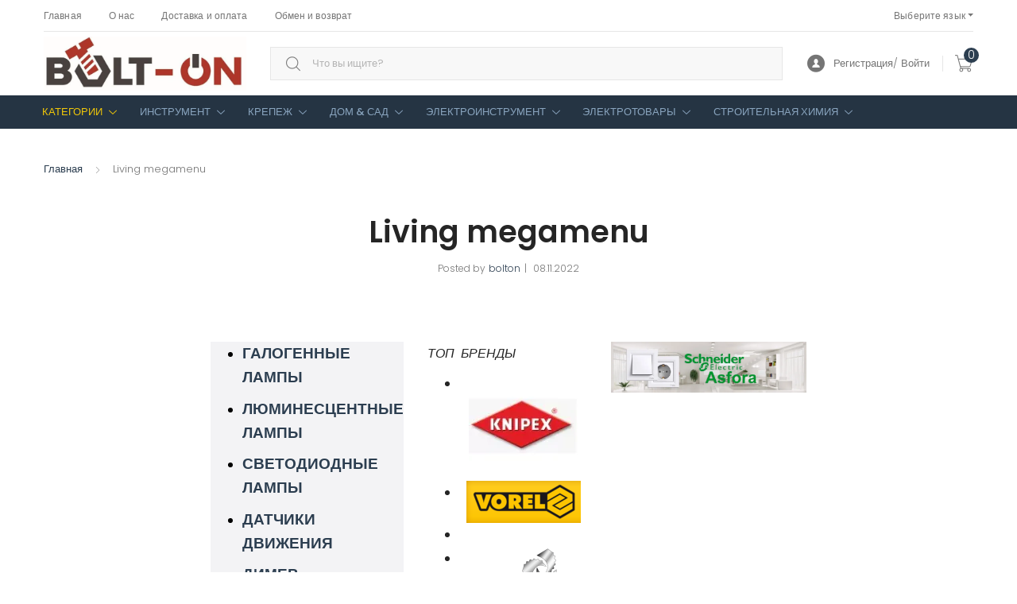

--- FILE ---
content_type: text/html; charset=UTF-8
request_url: https://bolt-on.com.ua/static_block/living-megamenu/
body_size: 36256
content:
<!DOCTYPE html>
<html lang="ru-RU">
<head>
<meta charset="UTF-8">
<meta name="viewport" content="width=device-width, initial-scale=1, shrink-to-fit=no">
<link rel="profile" href="http://gmpg.org/xfn/11">
<link rel="pingback" href="https://bolt-on.com.ua/xmlrpc.php">

				<script>document.documentElement.className = document.documentElement.className + ' yes-js js_active js'</script>
				<meta name='robots' content='index, follow, max-image-preview:large, max-snippet:-1, max-video-preview:-1' />
<script>window._wca = window._wca || [];</script>

	<!-- This site is optimized with the Yoast SEO plugin v18.6 - https://yoast.com/wordpress/plugins/seo/ -->
	<title>Living megamenu - Bolt-on</title>
	<link rel="canonical" href="https://bolt-on.com.ua/static_block/living-megamenu/" />
	<meta property="og:locale" content="ru_RU" />
	<meta property="og:type" content="article" />
	<meta property="og:title" content="Living megamenu - Bolt-on" />
	<meta property="og:description" content="Галогенные лампы Люминесцентные лампы Светодиодные лампы Датчики движения Димер Коробки Розетки Розетки RJ45/RJ12 Выключатели Переключатели Рамки Кабельная продукция Удлинители Ключи для электрошкафов ТОП  БРЕНДЫ  " />
	<meta property="og:url" content="https://bolt-on.com.ua/static_block/living-megamenu/" />
	<meta property="og:site_name" content="Bolt-on" />
	<meta property="article:modified_time" content="2022-11-08T21:45:29+00:00" />
	<meta property="og:image" content="https://bolt-on.com.ua/wp-content/uploads/2022/10/3fbc15a6-17f8-11ea-a22a-7085c2a4485b_mid_png.webp" />
	<meta name="twitter:card" content="summary_large_image" />
	<script type="application/ld+json" class="yoast-schema-graph">{"@context":"https://schema.org","@graph":[{"@type":"WebSite","@id":"https://bolt-on.com.ua/#website","url":"https://bolt-on.com.ua/","name":"Bolt-on","description":"Магазин креплений, шурупов, метизов, саморезов","potentialAction":[{"@type":"SearchAction","target":{"@type":"EntryPoint","urlTemplate":"https://bolt-on.com.ua/?s={search_term_string}"},"query-input":"required name=search_term_string"}],"inLanguage":"ru-RU"},{"@type":"ImageObject","@id":"https://bolt-on.com.ua/static_block/living-megamenu/#primaryimage","inLanguage":"ru-RU","url":"https://i0.wp.com/bolt-on.com.ua/wp-content/uploads/2022/10/3fbc15a6-17f8-11ea-a22a-7085c2a4485b_mid_png.webp?fit=150%2C150&ssl=1","contentUrl":"https://i0.wp.com/bolt-on.com.ua/wp-content/uploads/2022/10/3fbc15a6-17f8-11ea-a22a-7085c2a4485b_mid_png.webp?fit=150%2C150&ssl=1","width":150,"height":150},{"@type":"WebPage","@id":"https://bolt-on.com.ua/static_block/living-megamenu/#webpage","url":"https://bolt-on.com.ua/static_block/living-megamenu/","name":"Living megamenu - Bolt-on","isPartOf":{"@id":"https://bolt-on.com.ua/#website"},"primaryImageOfPage":{"@id":"https://bolt-on.com.ua/static_block/living-megamenu/#primaryimage"},"datePublished":"2018-07-12T10:34:11+00:00","dateModified":"2022-11-08T21:45:29+00:00","breadcrumb":{"@id":"https://bolt-on.com.ua/static_block/living-megamenu/#breadcrumb"},"inLanguage":"ru-RU","potentialAction":[{"@type":"ReadAction","target":["https://bolt-on.com.ua/static_block/living-megamenu/"]}]},{"@type":"BreadcrumbList","@id":"https://bolt-on.com.ua/static_block/living-megamenu/#breadcrumb","itemListElement":[{"@type":"ListItem","position":1,"name":"Главная страница","item":"https://bolt-on.com.ua/"},{"@type":"ListItem","position":2,"name":"Living megamenu"}]}]}</script>
	<!-- / Yoast SEO plugin. -->


<link rel='dns-prefetch' href='//translate.google.com' />
<link rel='dns-prefetch' href='//stats.wp.com' />
<link rel='dns-prefetch' href='//fonts.googleapis.com' />
<link rel='dns-prefetch' href='//s.w.org' />
<link rel='dns-prefetch' href='//i0.wp.com' />
<link rel="alternate" type="application/rss+xml" title="Bolt-on &raquo; Лента" href="https://bolt-on.com.ua/feed/" />
<link rel="alternate" type="application/rss+xml" title="Bolt-on &raquo; Лента комментариев" href="https://bolt-on.com.ua/comments/feed/" />
<script type="text/javascript">
window._wpemojiSettings = {"baseUrl":"https:\/\/s.w.org\/images\/core\/emoji\/14.0.0\/72x72\/","ext":".png","svgUrl":"https:\/\/s.w.org\/images\/core\/emoji\/14.0.0\/svg\/","svgExt":".svg","source":{"concatemoji":"https:\/\/bolt-on.com.ua\/wp-includes\/js\/wp-emoji-release.min.js?ver=6.0.11"}};
/*! This file is auto-generated */
!function(e,a,t){var n,r,o,i=a.createElement("canvas"),p=i.getContext&&i.getContext("2d");function s(e,t){var a=String.fromCharCode,e=(p.clearRect(0,0,i.width,i.height),p.fillText(a.apply(this,e),0,0),i.toDataURL());return p.clearRect(0,0,i.width,i.height),p.fillText(a.apply(this,t),0,0),e===i.toDataURL()}function c(e){var t=a.createElement("script");t.src=e,t.defer=t.type="text/javascript",a.getElementsByTagName("head")[0].appendChild(t)}for(o=Array("flag","emoji"),t.supports={everything:!0,everythingExceptFlag:!0},r=0;r<o.length;r++)t.supports[o[r]]=function(e){if(!p||!p.fillText)return!1;switch(p.textBaseline="top",p.font="600 32px Arial",e){case"flag":return s([127987,65039,8205,9895,65039],[127987,65039,8203,9895,65039])?!1:!s([55356,56826,55356,56819],[55356,56826,8203,55356,56819])&&!s([55356,57332,56128,56423,56128,56418,56128,56421,56128,56430,56128,56423,56128,56447],[55356,57332,8203,56128,56423,8203,56128,56418,8203,56128,56421,8203,56128,56430,8203,56128,56423,8203,56128,56447]);case"emoji":return!s([129777,127995,8205,129778,127999],[129777,127995,8203,129778,127999])}return!1}(o[r]),t.supports.everything=t.supports.everything&&t.supports[o[r]],"flag"!==o[r]&&(t.supports.everythingExceptFlag=t.supports.everythingExceptFlag&&t.supports[o[r]]);t.supports.everythingExceptFlag=t.supports.everythingExceptFlag&&!t.supports.flag,t.DOMReady=!1,t.readyCallback=function(){t.DOMReady=!0},t.supports.everything||(n=function(){t.readyCallback()},a.addEventListener?(a.addEventListener("DOMContentLoaded",n,!1),e.addEventListener("load",n,!1)):(e.attachEvent("onload",n),a.attachEvent("onreadystatechange",function(){"complete"===a.readyState&&t.readyCallback()})),(e=t.source||{}).concatemoji?c(e.concatemoji):e.wpemoji&&e.twemoji&&(c(e.twemoji),c(e.wpemoji)))}(window,document,window._wpemojiSettings);
</script>
<style type="text/css">
img.wp-smiley,
img.emoji {
	display: inline !important;
	border: none !important;
	box-shadow: none !important;
	height: 1em !important;
	width: 1em !important;
	margin: 0 0.07em !important;
	vertical-align: -0.1em !important;
	background: none !important;
	padding: 0 !important;
}
</style>
	<link rel='stylesheet' id='wp-block-library-css'  href='https://bolt-on.com.ua/wp-includes/css/dist/block-library/style.min.css?ver=6.0.11' type='text/css' media='all' />
<style id='wp-block-library-inline-css' type='text/css'>
.has-text-align-justify{text-align:justify;}
</style>
<link rel='stylesheet' id='qligg-swiper-css'  href='https://bolt-on.com.ua/wp-content/plugins/insta-gallery/assets/frontend/swiper/swiper.min.css?ver=4.2.4' type='text/css' media='all' />
<link rel='stylesheet' id='qligg-frontend-css'  href='https://bolt-on.com.ua/wp-content/plugins/insta-gallery/build/frontend/css/style.css?ver=4.2.4' type='text/css' media='all' />
<link rel='stylesheet' id='buttons-css'  href='https://bolt-on.com.ua/wp-includes/css/buttons.min.css?ver=6.0.11' type='text/css' media='all' />
<link rel='stylesheet' id='dashicons-css'  href='https://bolt-on.com.ua/wp-includes/css/dashicons.min.css?ver=6.0.11' type='text/css' media='all' />
<style id='dashicons-inline-css' type='text/css'>
[data-font="Dashicons"]:before {font-family: 'Dashicons' !important;content: attr(data-icon) !important;speak: none !important;font-weight: normal !important;font-variant: normal !important;text-transform: none !important;line-height: 1 !important;font-style: normal !important;-webkit-font-smoothing: antialiased !important;-moz-osx-font-smoothing: grayscale !important;}
</style>
<link rel='stylesheet' id='mediaelement-css'  href='https://bolt-on.com.ua/wp-includes/js/mediaelement/mediaelementplayer-legacy.min.css?ver=4.2.16' type='text/css' media='all' />
<link rel='stylesheet' id='wp-mediaelement-css'  href='https://bolt-on.com.ua/wp-includes/js/mediaelement/wp-mediaelement.min.css?ver=6.0.11' type='text/css' media='all' />
<link rel='stylesheet' id='media-views-css'  href='https://bolt-on.com.ua/wp-includes/css/media-views.min.css?ver=6.0.11' type='text/css' media='all' />
<link rel='stylesheet' id='wp-components-css'  href='https://bolt-on.com.ua/wp-includes/css/dist/components/style.min.css?ver=6.0.11' type='text/css' media='all' />
<link rel='stylesheet' id='wp-block-editor-css'  href='https://bolt-on.com.ua/wp-includes/css/dist/block-editor/style.min.css?ver=6.0.11' type='text/css' media='all' />
<link rel='stylesheet' id='wp-nux-css'  href='https://bolt-on.com.ua/wp-includes/css/dist/nux/style.min.css?ver=6.0.11' type='text/css' media='all' />
<link rel='stylesheet' id='wp-reusable-blocks-css'  href='https://bolt-on.com.ua/wp-includes/css/dist/reusable-blocks/style.min.css?ver=6.0.11' type='text/css' media='all' />
<link rel='stylesheet' id='wp-editor-css'  href='https://bolt-on.com.ua/wp-includes/css/dist/editor/style.min.css?ver=6.0.11' type='text/css' media='all' />
<link rel='stylesheet' id='qligg-backend-css'  href='https://bolt-on.com.ua/wp-content/plugins/insta-gallery/build/backend/css/style.css?ver=4.2.4' type='text/css' media='all' />
<link rel='stylesheet' id='wc-blocks-vendors-style-css'  href='https://bolt-on.com.ua/wp-content/plugins/woocommerce/packages/woocommerce-blocks/build/wc-blocks-vendors-style.css?ver=10.0.4' type='text/css' media='all' />
<link rel='stylesheet' id='wc-blocks-style-css'  href='https://bolt-on.com.ua/wp-content/plugins/woocommerce/packages/woocommerce-blocks/build/wc-blocks-style.css?ver=10.0.4' type='text/css' media='all' />
<link rel='stylesheet' id='jquery-selectBox-css'  href='https://bolt-on.com.ua/wp-content/plugins/yith-woocommerce-wishlist/assets/css/jquery.selectBox.css?ver=1.2.0' type='text/css' media='all' />
<link rel='stylesheet' id='yith-wcwl-font-awesome-css'  href='https://bolt-on.com.ua/wp-content/plugins/yith-woocommerce-wishlist/assets/css/font-awesome.css?ver=4.7.0' type='text/css' media='all' />
<link rel='stylesheet' id='woocommerce_prettyPhoto_css-css'  href='//bolt-on.com.ua/wp-content/plugins/woocommerce/assets/css/prettyPhoto.css?ver=3.1.6' type='text/css' media='all' />
<link rel='stylesheet' id='yith-wcwl-main-css'  href='https://bolt-on.com.ua/wp-content/plugins/yith-woocommerce-wishlist/assets/css/style.css?ver=3.21.0' type='text/css' media='all' />
<style id='yith-wcwl-main-inline-css' type='text/css'>
.yith-wcwl-share li a{color: #FFFFFF;}.yith-wcwl-share li a:hover{color: #FFFFFF;}.yith-wcwl-share a.facebook{background: #39599E; background-color: #39599E;}.yith-wcwl-share a.facebook:hover{background: #39599E; background-color: #39599E;}.yith-wcwl-share a.twitter{background: #45AFE2; background-color: #45AFE2;}.yith-wcwl-share a.twitter:hover{background: #39599E; background-color: #39599E;}.yith-wcwl-share a.pinterest{background: #AB2E31; background-color: #AB2E31;}.yith-wcwl-share a.pinterest:hover{background: #39599E; background-color: #39599E;}.yith-wcwl-share a.email{background: #FBB102; background-color: #FBB102;}.yith-wcwl-share a.email:hover{background: #39599E; background-color: #39599E;}.yith-wcwl-share a.whatsapp{background: #00A901; background-color: #00A901;}.yith-wcwl-share a.whatsapp:hover{background: #39599E; background-color: #39599E;}
</style>
<style id='global-styles-inline-css' type='text/css'>
body{--wp--preset--color--black: #000000;--wp--preset--color--cyan-bluish-gray: #abb8c3;--wp--preset--color--white: #ffffff;--wp--preset--color--pale-pink: #f78da7;--wp--preset--color--vivid-red: #cf2e2e;--wp--preset--color--luminous-vivid-orange: #ff6900;--wp--preset--color--luminous-vivid-amber: #fcb900;--wp--preset--color--light-green-cyan: #7bdcb5;--wp--preset--color--vivid-green-cyan: #00d084;--wp--preset--color--pale-cyan-blue: #8ed1fc;--wp--preset--color--vivid-cyan-blue: #0693e3;--wp--preset--color--vivid-purple: #9b51e0;--wp--preset--gradient--vivid-cyan-blue-to-vivid-purple: linear-gradient(135deg,rgba(6,147,227,1) 0%,rgb(155,81,224) 100%);--wp--preset--gradient--light-green-cyan-to-vivid-green-cyan: linear-gradient(135deg,rgb(122,220,180) 0%,rgb(0,208,130) 100%);--wp--preset--gradient--luminous-vivid-amber-to-luminous-vivid-orange: linear-gradient(135deg,rgba(252,185,0,1) 0%,rgba(255,105,0,1) 100%);--wp--preset--gradient--luminous-vivid-orange-to-vivid-red: linear-gradient(135deg,rgba(255,105,0,1) 0%,rgb(207,46,46) 100%);--wp--preset--gradient--very-light-gray-to-cyan-bluish-gray: linear-gradient(135deg,rgb(238,238,238) 0%,rgb(169,184,195) 100%);--wp--preset--gradient--cool-to-warm-spectrum: linear-gradient(135deg,rgb(74,234,220) 0%,rgb(151,120,209) 20%,rgb(207,42,186) 40%,rgb(238,44,130) 60%,rgb(251,105,98) 80%,rgb(254,248,76) 100%);--wp--preset--gradient--blush-light-purple: linear-gradient(135deg,rgb(255,206,236) 0%,rgb(152,150,240) 100%);--wp--preset--gradient--blush-bordeaux: linear-gradient(135deg,rgb(254,205,165) 0%,rgb(254,45,45) 50%,rgb(107,0,62) 100%);--wp--preset--gradient--luminous-dusk: linear-gradient(135deg,rgb(255,203,112) 0%,rgb(199,81,192) 50%,rgb(65,88,208) 100%);--wp--preset--gradient--pale-ocean: linear-gradient(135deg,rgb(255,245,203) 0%,rgb(182,227,212) 50%,rgb(51,167,181) 100%);--wp--preset--gradient--electric-grass: linear-gradient(135deg,rgb(202,248,128) 0%,rgb(113,206,126) 100%);--wp--preset--gradient--midnight: linear-gradient(135deg,rgb(2,3,129) 0%,rgb(40,116,252) 100%);--wp--preset--duotone--dark-grayscale: url('#wp-duotone-dark-grayscale');--wp--preset--duotone--grayscale: url('#wp-duotone-grayscale');--wp--preset--duotone--purple-yellow: url('#wp-duotone-purple-yellow');--wp--preset--duotone--blue-red: url('#wp-duotone-blue-red');--wp--preset--duotone--midnight: url('#wp-duotone-midnight');--wp--preset--duotone--magenta-yellow: url('#wp-duotone-magenta-yellow');--wp--preset--duotone--purple-green: url('#wp-duotone-purple-green');--wp--preset--duotone--blue-orange: url('#wp-duotone-blue-orange');--wp--preset--font-size--small: 13px;--wp--preset--font-size--medium: 20px;--wp--preset--font-size--large: 36px;--wp--preset--font-size--x-large: 42px;}.has-black-color{color: var(--wp--preset--color--black) !important;}.has-cyan-bluish-gray-color{color: var(--wp--preset--color--cyan-bluish-gray) !important;}.has-white-color{color: var(--wp--preset--color--white) !important;}.has-pale-pink-color{color: var(--wp--preset--color--pale-pink) !important;}.has-vivid-red-color{color: var(--wp--preset--color--vivid-red) !important;}.has-luminous-vivid-orange-color{color: var(--wp--preset--color--luminous-vivid-orange) !important;}.has-luminous-vivid-amber-color{color: var(--wp--preset--color--luminous-vivid-amber) !important;}.has-light-green-cyan-color{color: var(--wp--preset--color--light-green-cyan) !important;}.has-vivid-green-cyan-color{color: var(--wp--preset--color--vivid-green-cyan) !important;}.has-pale-cyan-blue-color{color: var(--wp--preset--color--pale-cyan-blue) !important;}.has-vivid-cyan-blue-color{color: var(--wp--preset--color--vivid-cyan-blue) !important;}.has-vivid-purple-color{color: var(--wp--preset--color--vivid-purple) !important;}.has-black-background-color{background-color: var(--wp--preset--color--black) !important;}.has-cyan-bluish-gray-background-color{background-color: var(--wp--preset--color--cyan-bluish-gray) !important;}.has-white-background-color{background-color: var(--wp--preset--color--white) !important;}.has-pale-pink-background-color{background-color: var(--wp--preset--color--pale-pink) !important;}.has-vivid-red-background-color{background-color: var(--wp--preset--color--vivid-red) !important;}.has-luminous-vivid-orange-background-color{background-color: var(--wp--preset--color--luminous-vivid-orange) !important;}.has-luminous-vivid-amber-background-color{background-color: var(--wp--preset--color--luminous-vivid-amber) !important;}.has-light-green-cyan-background-color{background-color: var(--wp--preset--color--light-green-cyan) !important;}.has-vivid-green-cyan-background-color{background-color: var(--wp--preset--color--vivid-green-cyan) !important;}.has-pale-cyan-blue-background-color{background-color: var(--wp--preset--color--pale-cyan-blue) !important;}.has-vivid-cyan-blue-background-color{background-color: var(--wp--preset--color--vivid-cyan-blue) !important;}.has-vivid-purple-background-color{background-color: var(--wp--preset--color--vivid-purple) !important;}.has-black-border-color{border-color: var(--wp--preset--color--black) !important;}.has-cyan-bluish-gray-border-color{border-color: var(--wp--preset--color--cyan-bluish-gray) !important;}.has-white-border-color{border-color: var(--wp--preset--color--white) !important;}.has-pale-pink-border-color{border-color: var(--wp--preset--color--pale-pink) !important;}.has-vivid-red-border-color{border-color: var(--wp--preset--color--vivid-red) !important;}.has-luminous-vivid-orange-border-color{border-color: var(--wp--preset--color--luminous-vivid-orange) !important;}.has-luminous-vivid-amber-border-color{border-color: var(--wp--preset--color--luminous-vivid-amber) !important;}.has-light-green-cyan-border-color{border-color: var(--wp--preset--color--light-green-cyan) !important;}.has-vivid-green-cyan-border-color{border-color: var(--wp--preset--color--vivid-green-cyan) !important;}.has-pale-cyan-blue-border-color{border-color: var(--wp--preset--color--pale-cyan-blue) !important;}.has-vivid-cyan-blue-border-color{border-color: var(--wp--preset--color--vivid-cyan-blue) !important;}.has-vivid-purple-border-color{border-color: var(--wp--preset--color--vivid-purple) !important;}.has-vivid-cyan-blue-to-vivid-purple-gradient-background{background: var(--wp--preset--gradient--vivid-cyan-blue-to-vivid-purple) !important;}.has-light-green-cyan-to-vivid-green-cyan-gradient-background{background: var(--wp--preset--gradient--light-green-cyan-to-vivid-green-cyan) !important;}.has-luminous-vivid-amber-to-luminous-vivid-orange-gradient-background{background: var(--wp--preset--gradient--luminous-vivid-amber-to-luminous-vivid-orange) !important;}.has-luminous-vivid-orange-to-vivid-red-gradient-background{background: var(--wp--preset--gradient--luminous-vivid-orange-to-vivid-red) !important;}.has-very-light-gray-to-cyan-bluish-gray-gradient-background{background: var(--wp--preset--gradient--very-light-gray-to-cyan-bluish-gray) !important;}.has-cool-to-warm-spectrum-gradient-background{background: var(--wp--preset--gradient--cool-to-warm-spectrum) !important;}.has-blush-light-purple-gradient-background{background: var(--wp--preset--gradient--blush-light-purple) !important;}.has-blush-bordeaux-gradient-background{background: var(--wp--preset--gradient--blush-bordeaux) !important;}.has-luminous-dusk-gradient-background{background: var(--wp--preset--gradient--luminous-dusk) !important;}.has-pale-ocean-gradient-background{background: var(--wp--preset--gradient--pale-ocean) !important;}.has-electric-grass-gradient-background{background: var(--wp--preset--gradient--electric-grass) !important;}.has-midnight-gradient-background{background: var(--wp--preset--gradient--midnight) !important;}.has-small-font-size{font-size: var(--wp--preset--font-size--small) !important;}.has-medium-font-size{font-size: var(--wp--preset--font-size--medium) !important;}.has-large-font-size{font-size: var(--wp--preset--font-size--large) !important;}.has-x-large-font-size{font-size: var(--wp--preset--font-size--x-large) !important;}
</style>
<link rel='stylesheet' id='redux-extendify-styles-css'  href='https://bolt-on.com.ua/wp-content/plugins/redux-framework/redux-core/assets/css/extendify-utilities.css?ver=4.4.9' type='text/css' media='all' />
<link rel='stylesheet' id='cptch_stylesheet-css'  href='https://bolt-on.com.ua/wp-content/plugins/captcha-bws/css/front_end_style.css?ver=5.1.8' type='text/css' media='all' />
<link rel='stylesheet' id='cptch_desktop_style-css'  href='https://bolt-on.com.ua/wp-content/plugins/captcha-bws/css/desktop_style.css?ver=5.1.8' type='text/css' media='all' />
<link rel='stylesheet' id='contact-form-7-css'  href='https://bolt-on.com.ua/wp-content/plugins/contact-form-7/includes/css/styles.css?ver=5.7.6' type='text/css' media='all' />
<link rel='stylesheet' id='google-language-translator-css'  href='https://bolt-on.com.ua/wp-content/plugins/google-language-translator/css/style.css?ver=6.0.19' type='text/css' media='' />
<link rel='stylesheet' id='mas-wc-brands-style-css'  href='https://bolt-on.com.ua/wp-content/plugins/mas-woocommerce-brands/assets/css/style.css?ver=1.0.6' type='text/css' media='all' />
<link rel='stylesheet' id='rs-plugin-settings-css'  href='https://bolt-on.com.ua/wp-content/plugins/revslider/public/assets/css/rs6.css?ver=6.2.2' type='text/css' media='all' />
<style id='rs-plugin-settings-inline-css' type='text/css'>
#rs-demo-id {}
</style>
<style id='woocommerce-inline-inline-css' type='text/css'>
.woocommerce form .form-row .required { visibility: visible; }
</style>
<link rel='stylesheet' id='tokoo-style-css'  href='https://bolt-on.com.ua/wp-content/themes/tokoo/style.css?ver=1.1.5' type='text/css' media='all' />
<link rel='stylesheet' id='tokoo-color-css'  href='https://bolt-on.com.ua/wp-content/themes/tokoo/assets/css/colors/midnightblue.css?ver=1.1.5' type='text/css' media='all' />
<link rel='stylesheet' id='tokoo-fonts-css'  href='https://fonts.googleapis.com/css?family=Poppins:300,400,500,600&#038;subset=latin%2Clatin-ext' type='text/css' media='all' />
<link rel='stylesheet' id='tokoo-fontawesome-css'  href='https://bolt-on.com.ua/wp-content/themes/tokoo/assets/css/fontawesome-all.css?ver=1.1.5' type='text/css' media='all' />
<link rel='stylesheet' id='tokoo-flaticon-css'  href='https://bolt-on.com.ua/wp-content/themes/tokoo/assets/css/flaticon.css?ver=1.1.5' type='text/css' media='all' />
<link rel='stylesheet' id='newsletter-css'  href='https://bolt-on.com.ua/wp-content/plugins/newsletter/style.css?ver=8.0.4' type='text/css' media='all' />
<link rel='stylesheet' id='tokoo-woocommerce-style-css'  href='https://bolt-on.com.ua/wp-content/themes/tokoo/assets/css/woocommerce.css?ver=1.1.5' type='text/css' media='all' />
<link rel='stylesheet' id='kc-general-css'  href='https://bolt-on.com.ua/wp-content/plugins/kingcomposer/assets/frontend/css/kingcomposer.min.css?ver=2.9.6' type='text/css' media='all' />
<link rel='stylesheet' id='kc-animate-css'  href='https://bolt-on.com.ua/wp-content/plugins/kingcomposer/assets/css/animate.css?ver=2.9.6' type='text/css' media='all' />
<link rel='stylesheet' id='kc-icon-1-css'  href='https://bolt-on.com.ua/wp-content/plugins/kingcomposer/assets/css/icons.css?ver=2.9.6' type='text/css' media='all' />
<link rel='stylesheet' id='jetpack_css-css'  href='https://bolt-on.com.ua/wp-content/plugins/jetpack/css/jetpack.css?ver=10.8.2' type='text/css' media='all' />
<script type='text/javascript' src='https://bolt-on.com.ua/wp-includes/js/jquery/jquery.min.js?ver=3.6.0' id='jquery-core-js'></script>
<script type='text/javascript' src='https://bolt-on.com.ua/wp-includes/js/jquery/jquery-migrate.min.js?ver=3.3.2' id='jquery-migrate-js'></script>
<script type='text/javascript' src='https://bolt-on.com.ua/wp-content/plugins/revslider/public/assets/js/rbtools.min.js?ver=6.0' id='tp-tools-js'></script>
<script type='text/javascript' src='https://bolt-on.com.ua/wp-content/plugins/revslider/public/assets/js/rs6.min.js?ver=6.2.2' id='revmin-js'></script>
<script defer type='text/javascript' src='https://stats.wp.com/s-202605.js' id='woocommerce-analytics-js'></script>
<script type='text/javascript' src='https://bolt-on.com.ua/wp-content/themes/tokoo/assets/js/wc-quantity-increment.min.js?ver%5B0%5D=jquery' id='wcqi-js-js'></script>
<script type='text/javascript' src='https://bolt-on.com.ua/wp-content/themes/tokoo/assets/js/lib/number-polyfill.min.js?ver=6.0.11' id='wcqi-number-polyfill-js'></script>
<link rel="https://api.w.org/" href="https://bolt-on.com.ua/wp-json/" /><link rel="EditURI" type="application/rsd+xml" title="RSD" href="https://bolt-on.com.ua/xmlrpc.php?rsd" />
<link rel="wlwmanifest" type="application/wlwmanifest+xml" href="https://bolt-on.com.ua/wp-includes/wlwmanifest.xml" /> 
<meta name="generator" content="WordPress 6.0.11" />
<meta name="generator" content="WooCommerce 7.7.0" />
<link rel='shortlink' href='https://bolt-on.com.ua/?p=853' />
<link rel="alternate" type="application/json+oembed" href="https://bolt-on.com.ua/wp-json/oembed/1.0/embed?url=https%3A%2F%2Fbolt-on.com.ua%2Fstatic_block%2Fliving-megamenu%2F" />
<link rel="alternate" type="text/xml+oembed" href="https://bolt-on.com.ua/wp-json/oembed/1.0/embed?url=https%3A%2F%2Fbolt-on.com.ua%2Fstatic_block%2Fliving-megamenu%2F&#038;format=xml" />
<meta name="generator" content="Redux 4.4.9" /><style>p.hello{font-size:12px;color:darkgray;}#google_language_translator,#flags{text-align:left;}#google_language_translator{clear:both;}#flags{width:165px;}#flags a{display:inline-block;margin-right:2px;}#google_language_translator a{display:none!important;}div.skiptranslate.goog-te-gadget{display:inline!important;}.goog-te-gadget{color:transparent!important;}.goog-te-gadget{font-size:0px!important;}.goog-branding{display:none;}.goog-tooltip{display: none!important;}.goog-tooltip:hover{display: none!important;}.goog-text-highlight{background-color:transparent!important;border:none!important;box-shadow:none!important;}#google_language_translator select.goog-te-combo{color:#32373c;}div.skiptranslate{display:none!important;}body{top:0px!important;}#goog-gt-{display:none!important;}#glt-translate-trigger{left:20px;right:auto;}#glt-translate-trigger > span{color:#ffffff;}#glt-translate-trigger{background:#253443;}.goog-te-gadget .goog-te-combo{width:100%;}</style><script type="text/javascript">var kc_script_data={ajax_url:"https://bolt-on.com.ua/wp-admin/admin-ajax.php"}</script>        <script>
          window.WCUS_APP_STATE = [];
        </script>
        
<!-- This website runs the Product Feed PRO for WooCommerce by AdTribes.io plugin - version 13.1.0 -->


<!-- Saphali Lite Version -->
<meta name="generator" content="Saphali Lite 1.9.2" />

<style type='text/css'>img#wpstats{display:none}</style>
		<noscript><style>.woocommerce-product-gallery{ opacity: 1 !important; }</style></noscript>
	<meta name="generator" content="Powered by Slider Revolution 6.2.2 - responsive, Mobile-Friendly Slider Plugin for WordPress with comfortable drag and drop interface." />
<link rel="icon" href="https://i0.wp.com/bolt-on.com.ua/wp-content/uploads/2020/04/cropped-bolt-on-logo-1.jpg?fit=32%2C32&#038;ssl=1" sizes="32x32" />
<link rel="icon" href="https://i0.wp.com/bolt-on.com.ua/wp-content/uploads/2020/04/cropped-bolt-on-logo-1.jpg?fit=192%2C192&#038;ssl=1" sizes="192x192" />
<link rel="apple-touch-icon" href="https://i0.wp.com/bolt-on.com.ua/wp-content/uploads/2020/04/cropped-bolt-on-logo-1.jpg?fit=180%2C180&#038;ssl=1" />
<meta name="msapplication-TileImage" content="https://i0.wp.com/bolt-on.com.ua/wp-content/uploads/2020/04/cropped-bolt-on-logo-1.jpg?fit=270%2C270&#038;ssl=1" />
<script type="text/javascript">function setREVStartSize(e){			
			try {								
				var pw = document.getElementById(e.c).parentNode.offsetWidth,
					newh;
				pw = pw===0 || isNaN(pw) ? window.innerWidth : pw;
				e.tabw = e.tabw===undefined ? 0 : parseInt(e.tabw);
				e.thumbw = e.thumbw===undefined ? 0 : parseInt(e.thumbw);
				e.tabh = e.tabh===undefined ? 0 : parseInt(e.tabh);
				e.thumbh = e.thumbh===undefined ? 0 : parseInt(e.thumbh);
				e.tabhide = e.tabhide===undefined ? 0 : parseInt(e.tabhide);
				e.thumbhide = e.thumbhide===undefined ? 0 : parseInt(e.thumbhide);
				e.mh = e.mh===undefined || e.mh=="" || e.mh==="auto" ? 0 : parseInt(e.mh,0);		
				if(e.layout==="fullscreen" || e.l==="fullscreen") 						
					newh = Math.max(e.mh,window.innerHeight);				
				else{					
					e.gw = Array.isArray(e.gw) ? e.gw : [e.gw];
					for (var i in e.rl) if (e.gw[i]===undefined || e.gw[i]===0) e.gw[i] = e.gw[i-1];					
					e.gh = e.el===undefined || e.el==="" || (Array.isArray(e.el) && e.el.length==0)? e.gh : e.el;
					e.gh = Array.isArray(e.gh) ? e.gh : [e.gh];
					for (var i in e.rl) if (e.gh[i]===undefined || e.gh[i]===0) e.gh[i] = e.gh[i-1];
										
					var nl = new Array(e.rl.length),
						ix = 0,						
						sl;					
					e.tabw = e.tabhide>=pw ? 0 : e.tabw;
					e.thumbw = e.thumbhide>=pw ? 0 : e.thumbw;
					e.tabh = e.tabhide>=pw ? 0 : e.tabh;
					e.thumbh = e.thumbhide>=pw ? 0 : e.thumbh;					
					for (var i in e.rl) nl[i] = e.rl[i]<window.innerWidth ? 0 : e.rl[i];
					sl = nl[0];									
					for (var i in nl) if (sl>nl[i] && nl[i]>0) { sl = nl[i]; ix=i;}															
					var m = pw>(e.gw[ix]+e.tabw+e.thumbw) ? 1 : (pw-(e.tabw+e.thumbw)) / (e.gw[ix]);					

					newh =  (e.type==="carousel" && e.justify==="true" ? e.gh[ix] : (e.gh[ix] * m)) + (e.tabh + e.thumbh);
				}			
				
				if(window.rs_init_css===undefined) window.rs_init_css = document.head.appendChild(document.createElement("style"));					
				document.getElementById(e.c).height = newh;
				window.rs_init_css.innerHTML += "#"+e.c+"_wrapper { height: "+newh+"px }";				
			} catch(e){
				console.log("Failure at Presize of Slider:" + e)
			}					   
		  };</script>
<script type="text/javascript"></script><style type="text/css" id="kc-css-general">.kc-off-notice{display: inline-block !important;}.kc-container{max-width:1170px;}</style><style type="text/css" id="kc-css-render">@media only screen and (min-width:1000px) and (max-width:5000px){body.kc-css-system .kc-css-539691{width:100%;}body.kc-css-system .kc-css-626874{width:35.03%;}body.kc-css-system .kc-css-393946{width:29.59%;}body.kc-css-system .kc-css-149675{width:35.35%;}}body.kc-css-system .kc-css-626874{color:#5296d9;}body.kc-css-system .kc-css-371589 ,body.kc-css-system .kc-css-371589 p{color:#000000;text-transform:uppercase;}body.kc-css-system .kc-css-371589{background:#f3f3f5;}</style></head>
<body class="static_block-template-default single single-static_block postid-853 wp-custom-logo theme-tokoo kingcomposer kc-css-system woocommerce-no-js redux-active blog full-width  woocommerce-active elementor-default elementor-kit-1768">
<div class="off-canvas-wrapper">
<div id="page" class="hfeed site">
    
    <header class="site-header header-v4">
        <div class="desktop-only">
                    <div class="top-bar">
            <div class="container">
                <div class="top-bar-inner"><ul id="menu-top-bar-left-menu" class="top-bar-nav top-bar-left"><li id="menu-item-124066" class="menu-item menu-item-type-post_type menu-item-object-page menu-item-home menu-item-124066"><a href="https://bolt-on.com.ua/">Главная</a></li>
<li id="menu-item-1755" class="menu-item menu-item-type-post_type menu-item-object-page menu-item-1755"><a href="https://bolt-on.com.ua/about-us/">О нас</a></li>
<li id="menu-item-36737" class="menu-item menu-item-type-post_type menu-item-object-page menu-item-36737"><a href="https://bolt-on.com.ua/%d0%b4%d0%be%d1%81%d1%82%d0%b0%d0%b2%d0%ba%d0%b0-%d0%b8-%d0%be%d0%bf%d0%bb%d0%b0%d1%82%d0%b0/">Доставка и оплата</a></li>
<li id="menu-item-138453" class="menu-item menu-item-type-post_type menu-item-object-page menu-item-138453"><a href="https://bolt-on.com.ua/%d0%be%d0%b1%d0%bc%d0%b5%d0%bd-%d0%b8-%d0%b2%d0%be%d0%b7%d0%b2%d1%80%d0%b0%d1%82/">Обмен и возврат</a></li>
</ul><ul id="menu-top-bar-left" class="top-bar-nav top-bar-right"><li id="menu-item-63888" class="menu-item menu-item-type-custom menu-item-object-custom menu-item-has-children menu-item-63888"><a>Выберите язык</a>
<ul class="sub-menu">
	<li id="menu-item-63889" class="menu-item menu-item-type-custom menu-item-object-custom menu-item-63889"><a href='#' class='nturl notranslate ru Russian single-language flag' title='Russian'>Русский</a></li>
	<li id="menu-item-63890" class="menu-item menu-item-type-custom menu-item-object-custom menu-item-63890"><a href='#' class='nturl notranslate uk Ukrainian single-language flag' title='Ukrainian'>Українська</a></li>
	<li id="menu-item-63891" class="menu-item menu-item-type-custom menu-item-object-custom menu-item-63891"><a href='#' class='nturl notranslate en united-states single-language flag' title='English'>English</a></li>
</ul>
</li>
</ul></div>
            </div>
        </div>
                    <div class="tokoo-sticky-wrap">
            <div class="masthead masthead-v3">
            <div class="container">
                <div class="masthead-inner">
                        <div class="site-branding"><a href="https://bolt-on.com.ua/" class="custom-logo-link" rel="home"><img width="670" height="179" src="https://i0.wp.com/bolt-on.com.ua/wp-content/uploads/2020/04/cropped-bolt-on-logo.jpg?fit=670%2C179&amp;ssl=1" class="custom-logo" alt="Bolt-on" srcset="https://i0.wp.com/bolt-on.com.ua/wp-content/uploads/2020/04/cropped-bolt-on-logo.jpg?w=670&amp;ssl=1 670w, https://i0.wp.com/bolt-on.com.ua/wp-content/uploads/2020/04/cropped-bolt-on-logo.jpg?resize=300%2C80&amp;ssl=1 300w, https://i0.wp.com/bolt-on.com.ua/wp-content/uploads/2020/04/cropped-bolt-on-logo.jpg?resize=600%2C160&amp;ssl=1 600w" sizes="(max-width: 670px) 100vw, 670px" /></a>        </div>
        <div class="header-search"><div class="widget woocommerce widget_product_search"><form role="search" method="get" class="search-form woocommerce-product-search" action="https://bolt-on.com.ua/">
	<label class="screen-reader-text" for="woocommerce-product-search-field-0">Search for:</label>
	<input type="search" id="woocommerce-product-search-field-0" class="search-field" placeholder="Что вы ищите?" value="" name="s" />
	<button class="search-submit" type="submit" value="Search"><i class="flaticon-magnifying-glass"></i></button>
	<input type="hidden" name="post_type" value="product" />
    </form>
</div></div><div class="secondary-nav">
            <div class="secondary-nav-inner">
                <ul class="secondary-nav-menu">                    <li class="menu-item-has-children">
                                <a href="https://bolt-on.com.ua/my-account-2/"><i class="flaticon-social"></i>Регистрация/ Войти</a>
                <ul class="sub-menu">
                    <li class="mega-menu">
                        <div class="register-sign-in-dropdown-inner">
                            <div class="sign-in">
                                <p>Постоянный клиент ?</p>
                                <div class="sign-in-action"><a href="https://bolt-on.com.ua/my-account-2/" class="sign-in-button">Войти</a></div>
                            </div>
                                                        <div class="register">
                                <p>У вас нет аккаунта ?</p>
                                <div class="register-action"><a href="https://bolt-on.com.ua/my-account-2/">Регистрация</a></div>
                            </div>
                                                    </div>
                    </li>
                </ul>
                            </li>                                <li class="secondary-nav-cart-dropdown dropdown"><a class="cart-contents header-icon-link" href="https://bolt-on.com.ua/cart-2/" title="Просмотр вашей корзины">
            <i class="flaticon-shopping-cart"></i>
            <span class="count">0</span>
        </a><div class="sub-menu">
                    <div class="widget woocommerce widget_shopping_cart"><div class="widget_shopping_cart_content"></div></div>                </div></li>                </ul>
            </div>
        </div>                </div>
            </div>
        </div>            </div><!-- /.tokoo-sticky-wrap -->
            <div class="primary-nav">
            <div class="container">
                <div class="primary-nav-inner"><ul id="menu-primary-menu" class="primary-nav-menu"><li id="menu-item-63924" class="menu-item menu-item-type-custom menu-item-object-custom menu-item-has-children menu-item-63924"><a href="#">Выберите язык</a>
<ul class="sub-menu">
	<li id="menu-item-63925" class="menu-item menu-item-type-custom menu-item-object-custom menu-item-63925"><a href='#' class='nturl notranslate ru Russian single-language flag' title='Russian'>Русский</a></li>
	<li id="menu-item-63926" class="menu-item menu-item-type-custom menu-item-object-custom menu-item-63926"><a href='#' class='nturl notranslate uk Ukrainian single-language flag' title='Ukrainian'>Українська</a></li>
	<li id="menu-item-63927" class="menu-item menu-item-type-custom menu-item-object-custom menu-item-63927"><a href='#' class='nturl notranslate en united-states single-language flag' title='English'>English</a></li>
</ul>
</li>
<li id="menu-item-652" class="highlight primary-vertical-nav menu-item menu-item-type-custom menu-item-object-custom menu-item-has-children menu-item-652"><a href="#">Категории</a>
<ul class="sub-menu">
	<li id="menu-item-872" class="yamm-tfw menu-item menu-item-type-custom menu-item-object-custom menu-item-has-children menu-item-872"><a href="https://bolt-on.com.ua/product-category/%d0%ba%d1%80%d0%b5%d0%bf%d0%b5%d0%b6/"><i class="fa fa-steam"></i>Крепеж</a>
	<ul class="sub-menu">
		<li id="menu-item-1491" class="menu-item menu-item-type-post_type menu-item-object-static_block menu-item-1491"><a href="https://bolt-on.com.ua/static_block/fasteners-megamenu-item/">Все виды крепежа</a><div class="yamm-content"><style type="text/css">@media only screen and (min-width: 1000px) and (max-width: 5000px){body.kc-css-system .kc-css-841943{width: 100%;}}</style><section class="kc-elm kc-css-1227279 kc_row bg-yamm-content bg-yamm-content-bottom bg-yamm-content-right"><div class="kc-row-container  kc-container"><div class="kc-wrap-columns"><div class="kc-elm kc-css-2561896 kc_column kc_col-sm-12"><div class="kc-col-container"></div></div></div></div></section><section class="kc-elm kc-css-229205 kc_row"><div class="kc-row-container  kc-container"><div class="kc-wrap-columns"><div class="kc-elm kc-css-841943 kc_col-sm-12 kc_column kc_col-sm-12"><div class="kc-col-container"><div class="widget widget_nav_menu kc-elm kc-css-3156185"><div class="menu-statick-block-menu-1-container"><ul id="menu-statick-block-menu-2" class="menu"><li class="menu-item menu-item-type-custom menu-item-object-custom menu-item-1467"><a href="https://bolt-on.com.ua/product-category/%d0%ba%d1%80%d0%b5%d0%bf%d0%b5%d0%b6/%d0%b1%d0%be%d0%bb%d1%82%d1%8b/">Болты</a></li>
<li class="nav-title menu-item menu-item-type-custom menu-item-object-custom menu-item-1466"><a href="https://bolt-on.com.ua/product-category/%d0%ba%d1%80%d0%b5%d0%bf%d0%b5%d0%b6/%d0%b0%d0%bd%d0%ba%d0%b5%d1%80%d0%b0/">Анкера</a></li>
<li class="menu-item menu-item-type-custom menu-item-object-custom menu-item-1469"><a href="https://bolt-on.com.ua/product-category/%d0%ba%d1%80%d0%b5%d0%bf%d0%b5%d0%b6/nuts/">Гайки</a></li>
<li class="menu-item menu-item-type-custom menu-item-object-custom menu-item-1468"><a href="https://bolt-on.com.ua/product-category/%d0%ba%d1%80%d0%b5%d0%bf%d0%b5%d0%b6/vint/">Винты</a></li>
<li class="menu-item menu-item-type-custom menu-item-object-custom menu-item-1470"><a href="https://bolt-on.com.ua/product-category/%d0%ba%d1%80%d0%b5%d0%bf%d0%b5%d0%b6/gvozdi/">Гвозди</a></li>
<li class="menu-item menu-item-type-custom menu-item-object-custom menu-item-1471"><a href="https://bolt-on.com.ua/product-category/%d0%ba%d1%80%d0%b5%d0%bf%d0%b5%d0%b6/2a/">Нержавеющий крепеж</a></li>
<li class="menu-item menu-item-type-custom menu-item-object-custom menu-item-1475"><a href="https://bolt-on.com.ua/product-category/%d0%ba%d1%80%d0%b5%d0%bf%d0%b5%d0%b6/samorez/">Саморезы</a></li>
<li class="menu-item menu-item-type-custom menu-item-object-custom menu-item-1476"><a href="https://bolt-on.com.ua/product-category/%d0%ba%d1%80%d0%b5%d0%bf%d0%b5%d0%b6/takelag/">Такелаж</a></li>
<li class="menu-item menu-item-type-custom menu-item-object-custom menu-item-1477"><a href="https://bolt-on.com.ua/product-category/%d0%ba%d1%80%d0%b5%d0%bf%d0%b5%d0%b6/shab/">Шайбы</a></li>
</ul></div></div></div></div></div></div></section></div></li>
	</ul>
</li>
	<li id="menu-item-873" class="yamm-tfw menu-item menu-item-type-custom menu-item-object-custom menu-item-has-children menu-item-873"><a href="https://bolt-on.com.ua/product-category/instrument/"><i class="fa fa-wrench"></i>Инструмент</a>
	<ul class="sub-menu">
		<li id="menu-item-871" class="menu-item menu-item-type-post_type menu-item-object-static_block menu-item-871"><a href="https://bolt-on.com.ua/static_block/shoes-bags-megamenu/">Instrument Megamenu</a><div class="yamm-content"><style type="text/css">@media only screen and (min-width: 1000px) and (max-width: 5000px){body.kc-css-system .kc-css-1480135{width: 100%;}}</style><section class="kc-elm kc-css-2577925 kc_row bg-yamm-content bg-yamm-content-bottom bg-yamm-content-right"><div class="kc-row-container  kc-container"><div class="kc-wrap-columns"><div class="kc-elm kc-css-1480135 kc_col-sm-12 kc_column kc_col-sm-12"><div class="kc-col-container"></div></div></div></div></section><section class="kc-elm kc-css-2462243 kc_row"><div class="kc-row-container  kc-container"><div class="kc-wrap-columns"><div class="kc-elm kc-css-2049774 kc_col-sm-6 kc_column kc_col-sm-6"><div class="kc-col-container"><div class="kc-elm kc-css-321655 kc_text_block"><ul>
<li class="nav-title"><a class="cat-item-link" href="https://bolt-on.com.ua/product-category/instrument/auto/">Автоинструмент</a></li>
<li><a class="cat-item-link" href="https://bolt-on.com.ua/product-category/instrument/%d0%b3%d0%b8%d0%b4%d1%80%d0%b0%d0%b2%d0%bb%d0%b8%d1%87%d0%b5%d1%81%d0%ba%d0%b8%d0%b9-%d0%b8%d0%bd%d1%81%d1%82%d1%80%d1%83%d0%bc%d0%b5%d0%bd%d1%82/">Гидравлический инструмент</a></li>
<li><a class="cat-item-link" href="https://bolt-on.com.ua/product-category/instrument/%d0%b8%d0%bd%d1%81%d1%82%d1%80%d1%83%d0%bc%d0%b5%d0%bd%d1%82-%d0%b4%d0%bb%d1%8f-%d0%be%d1%82%d0%b4%d0%b5%d0%bb%d0%be%d1%87%d0%bd%d1%8b%d1%85-%d1%80%d0%b0%d0%b1%d0%be%d1%82/">Инструмент для отделочных работ</a></li>
<li><a class="cat-item-link" href="https://bolt-on.com.ua/product-category/instrument/%d0%ba%d1%80%d0%b5%d0%bf%d0%b5%d0%b6%d0%bd%d1%8b%d0%b9-%d0%b8%d0%bd%d1%81%d1%82%d1%80%d1%83%d0%bc%d0%b5%d0%bd%d1%82/">Крепежный инструмент</a></li>
<li><a class="cat-item-link" href="https://bolt-on.com.ua/product-category/instrument/%d0%bc%d0%b5%d1%80%d0%b8%d1%82%d0%b5%d0%bb%d1%8c%d0%bd%d1%8b%d0%b9-%d0%b8%d0%bd%d1%81%d1%82%d1%80%d1%83%d0%bc%d0%b5%d0%bd%d1%82/">Мерительный инструмент</a></li>
<li><a class="cat-item-link" href="https://bolt-on.com.ua/product-category/instrument/%d1%80%d0%b0%d1%81%d1%85%d0%be%d0%b4%d0%bd%d1%8b%d0%b5-%d0%bc%d0%b0%d1%82%d0%b5%d1%80%d0%b8%d0%b0%d0%bb%d1%8b-%d0%b8-%d0%bf%d1%80%d0%b8%d0%bd%d0%b0%d0%b4%d0%bb%d0%b5%d0%b6%d0%bd%d0%be%d1%81%d1%82/">Расходные материалы и принадлежности</a></li>
<li><a class="cat-item-link" href="https://bolt-on.com.ua/product-category/instrument/%d1%81%d1%82%d0%be%d0%bb%d1%8f%d1%80%d0%bd%d0%be-%d1%81%d0%bb%d0%b5%d1%81%d0%b0%d1%80%d0%bd%d1%8b%d0%b9-%d0%b8%d0%bd%d1%81%d1%82%d1%80%d1%83%d0%bc%d0%b5%d0%bd%d1%82/">Столярно-слесарный инструмент</a></li>
</ul>
</div></div></div><div class="kc-elm kc-css-825212 kc_col-sm-6 kc_column kc_col-sm-6"><div class="kc-col-container"><div class="kc-elm kc-css-3692803 kc_text_block"><p style="text-align: center;"><em><strong>Популярное в категории Инструмент</strong></em></p>
<ul>
<li><a class="cat-item-link" href="https://bolt-on.com.ua/product-category/instrument/auto/%d0%bd%d0%b0%d0%b1%d0%be%d1%80%d1%8b-%d0%b3%d0%b0%d0%b5%d1%87%d0%bd%d1%8b%d1%85-%d0%ba%d0%bb%d1%8e%d1%87%d0%b5%d0%b9/">Наборы гаечных ключей</a></li>
<li><a class="cat-item-link" href="https://bolt-on.com.ua/product-category/instrument/auto/%d0%bd%d0%b0%d0%b1%d0%be%d1%80%d1%8b-%d0%b8%d0%bd%d1%81%d1%82%d1%80%d1%83%d0%bc%d0%b5%d0%bd%d1%82%d0%be%d0%b2/">Наборы инструментов</a></li>
<li><a class="cat-item-link" href="https://bolt-on.com.ua/product-category/instrument/%d0%ba%d1%80%d0%b5%d0%bf%d0%b5%d0%b6%d0%bd%d1%8b%d0%b9-%d0%b8%d0%bd%d1%81%d1%82%d1%80%d1%83%d0%bc%d0%b5%d0%bd%d1%82/%d0%b7%d0%b0%d0%ba%d0%bb%d0%b5%d0%bf%d0%be%d1%87%d0%bd%d0%b8%d0%ba%d0%b8-%d0%bc%d0%b5%d1%85%d0%b0%d0%bd%d0%b8%d1%87%d0%b5%d1%81%d0%ba%d0%b8%d0%b5/">Заклепочники механические</a></li>
<li><a class="cat-item-link" href="https://bolt-on.com.ua/product-category/instrument/%d0%bc%d0%b5%d1%80%d0%b8%d1%82%d0%b5%d0%bb%d1%8c%d0%bd%d1%8b%d0%b9-%d0%b8%d0%bd%d1%81%d1%82%d1%80%d1%83%d0%bc%d0%b5%d0%bd%d1%82/%d1%83%d1%80%d0%be%d0%b2%d0%bd%d0%b8/">Уровни</a></li>
<li><a class="cat-item-link" href="https://bolt-on.com.ua/product-category/instrument/%d1%81%d1%82%d0%be%d0%bb%d1%8f%d1%80%d0%bd%d0%be-%d1%81%d0%bb%d0%b5%d1%81%d0%b0%d1%80%d0%bd%d1%8b%d0%b9-%d0%b8%d0%bd%d1%81%d1%82%d1%80%d1%83%d0%bc%d0%b5%d0%bd%d1%82/%d0%b8%d0%bd%d1%81%d1%82%d1%80%d1%83%d0%bc%d0%b5%d0%bd%d1%82-%d1%88%d0%b0%d1%80%d0%bd%d0%b8%d1%80%d0%bd%d0%be-%d0%b3%d1%83%d0%b1%d1%86%d0%b5%d0%b2%d1%8b%d0%b9/">Инструмент шарнирно-губцевый</a></li>
</ul>
</div></div></div></div></div></section></div></li>
	</ul>
</li>
	<li id="menu-item-1314" class="yamm-tfw menu-item menu-item-type-custom menu-item-object-custom menu-item-has-children menu-item-1314"><a href="https://bolt-on.com.ua/product-category/%d1%8d%d0%bb%d0%b5%d0%ba%d1%82%d1%80%d0%be%d0%b8%d0%bd%d1%81%d1%82%d1%80%d1%83%d0%bc%d0%b5%d0%bd%d1%82-%d0%b8-%d0%be%d0%b1%d0%be%d1%80%d1%83%d0%b4%d0%be%d0%b2%d0%b0%d0%bd%d0%b8%d0%b5/"><i class="fa fa-power-off"></i>Электроинструмент</a>
	<ul class="sub-menu">
		<li id="menu-item-1324" class="menu-item menu-item-type-post_type menu-item-object-static_block menu-item-1324"><a href="https://bolt-on.com.ua/static_block/consumer-electronics-megamenu/">Електроинструмент Megamenu</a><div class="yamm-content"><style type="text/css"></style><section class="kc-elm kc-css-1821049 kc_row bg-yamm-content bg-yamm-content-bottom bg-yamm-content-right"><div class="kc-row-container  kc-container"><div class="kc-wrap-columns"><div class="kc-elm kc-css-4032806 kc_column kc_col-sm-12"><div class="kc-col-container"></div></div></div></div></section><section class="kc-elm kc-css-869865 kc_row"><div class="kc-row-container  kc-container"><div class="kc-wrap-columns"><div class="kc-elm kc-css-2494204 kc_col-sm-6 kc_column kc_col-sm-6"><div class="kc-col-container"><div class="kc-elm kc-css-2869897 kc_text_block"><ul>
<li class="nav-title"><a href="https://bolt-on.com.ua/product-category/%d1%8d%d0%bb%d0%b5%d0%ba%d1%82%d1%80%d0%be%d0%b8%d0%bd%d1%81%d1%82%d1%80%d1%83%d0%bc%d0%b5%d0%bd%d1%82-%d0%b8-%d0%be%d0%b1%d0%be%d1%80%d1%83%d0%b4%d0%be%d0%b2%d0%b0%d0%bd%d0%b8%d0%b5/%d0%b0%d0%ba%d0%ba%d1%83%d0%bc%d1%83%d0%bb%d1%8f%d1%82%d0%be%d1%80%d1%8b-%d0%b4%d0%bb%d1%8f-%d1%8d%d0%bb%d0%b5%d0%ba%d1%82%d1%80%d0%be%d0%b8%d0%bd%d1%81%d1%82%d1%80%d1%83%d0%bc%d0%b5%d0%bd%d1%82%d0%b0/">Аккумуляторы для електро инструмента</a></li>
<li><a href="https://bolt-on.com.ua/product-category/%d1%8d%d0%bb%d0%b5%d0%ba%d1%82%d1%80%d0%be%d0%b8%d0%bd%d1%81%d1%82%d1%80%d1%83%d0%bc%d0%b5%d0%bd%d1%82-%d0%b8-%d0%be%d0%b1%d0%be%d1%80%d1%83%d0%b4%d0%be%d0%b2%d0%b0%d0%bd%d0%b8%d0%b5/%d0%b4%d1%80%d0%b5%d0%bb%d0%b8/">Дрели</a></li>
<li><a href="https://bolt-on.com.ua/product-category/%d1%8d%d0%bb%d0%b5%d0%ba%d1%82%d1%80%d0%be%d0%b8%d0%bd%d1%81%d1%82%d1%80%d1%83%d0%bc%d0%b5%d0%bd%d1%82-%d0%b8-%d0%be%d0%b1%d0%be%d1%80%d1%83%d0%b4%d0%be%d0%b2%d0%b0%d0%bd%d0%b8%d0%b5/%d0%b8%d0%bd%d0%b2%d0%b5%d1%80%d1%82%d0%be%d1%80%d1%8b-%d1%81%d0%b2%d0%b0%d1%80%d0%be%d1%87%d0%bd%d1%8b%d0%b5/">Сварочные инверторы</a></li>
<li><a href="https://bolt-on.com.ua/product-category/%d1%8d%d0%bb%d0%b5%d0%ba%d1%82%d1%80%d0%be%d0%b8%d0%bd%d1%81%d1%82%d1%80%d1%83%d0%bc%d0%b5%d0%bd%d1%82-%d0%b8-%d0%be%d0%b1%d0%be%d1%80%d1%83%d0%b4%d0%be%d0%b2%d0%b0%d0%bd%d0%b8%d0%b5/%d0%bc%d0%b0%d1%88%d0%b8%d0%bd%d1%8b-%d1%88%d0%bb%d0%b8%d1%84%d0%be%d0%b2%d0%b0%d0%bb%d1%8c%d0%bd%d1%8b%d0%b5/">Шлифовальные машины</a></li>
<li><a href="https://bolt-on.com.ua/product-category/%d1%8d%d0%bb%d0%b5%d0%ba%d1%82%d1%80%d0%be%d0%b8%d0%bd%d1%81%d1%82%d1%80%d1%83%d0%bc%d0%b5%d0%bd%d1%82-%d0%b8-%d0%be%d0%b1%d0%be%d1%80%d1%83%d0%b4%d0%be%d0%b2%d0%b0%d0%bd%d0%b8%d0%b5/%d0%be%d1%82%d0%b1%d0%be%d0%b9%d0%bd%d1%8b%d0%b5-%d0%bc%d0%be%d0%bb%d0%be%d1%82%d0%ba%d0%b8/">Отбойные молотки</a></li>
<li><a href="https://bolt-on.com.ua/product-category/%d1%8d%d0%bb%d0%b5%d0%ba%d1%82%d1%80%d0%be%d0%b8%d0%bd%d1%81%d1%82%d1%80%d1%83%d0%bc%d0%b5%d0%bd%d1%82-%d0%b8-%d0%be%d0%b1%d0%be%d1%80%d1%83%d0%b4%d0%be%d0%b2%d0%b0%d0%bd%d0%b8%d0%b5/%d0%bf%d0%b5%d1%80%d1%84%d0%be%d1%80%d0%b0%d1%82%d0%be%d1%80%d1%8b-sds-plus/">Перфораторы</a></li>
<li><a href="https://bolt-on.com.ua/product-category/%d1%8d%d0%bb%d0%b5%d0%ba%d1%82%d1%80%d0%be%d0%b8%d0%bd%d1%81%d1%82%d1%80%d1%83%d0%bc%d0%b5%d0%bd%d1%82-%d0%b8-%d0%be%d0%b1%d0%be%d1%80%d1%83%d0%b4%d0%be%d0%b2%d0%b0%d0%bd%d0%b8%d0%b5/%d0%bf%d0%b8%d0%bb%d1%8b-%d0%b4%d0%b8%d1%81%d0%ba%d0%be%d0%b2%d1%8b%d0%b5/">Дисковые пилы</a></li>
<li><a href="https://bolt-on.com.ua/product-category/%d1%8d%d0%bb%d0%b5%d0%ba%d1%82%d1%80%d0%be%d0%b8%d0%bd%d1%81%d1%82%d1%80%d1%83%d0%bc%d0%b5%d0%bd%d1%82-%d0%b8-%d0%be%d0%b1%d0%be%d1%80%d1%83%d0%b4%d0%be%d0%b2%d0%b0%d0%bd%d0%b8%d0%b5/%d1%88%d1%83%d1%80%d1%83%d0%bf%d0%be%d0%b2%d0%b5%d1%80%d1%82%d1%8b-%d0%b0%d0%ba%d0%ba%d1%83%d0%bc%d1%83%d0%bb%d1%8f%d1%82%d0%be%d1%80%d0%bd%d1%8b%d0%b5/">Шуруповерты аккумуляторные</a></li>
<li><a href="https://bolt-on.com.ua/product-category/%d1%8d%d0%bb%d0%b5%d0%ba%d1%82%d1%80%d0%be%d0%b8%d0%bd%d1%81%d1%82%d1%80%d1%83%d0%bc%d0%b5%d0%bd%d1%82-%d0%b8-%d0%be%d0%b1%d0%be%d1%80%d1%83%d0%b4%d0%be%d0%b2%d0%b0%d0%bd%d0%b8%d0%b5/%d1%8d%d0%bb%d0%b5%d0%ba%d1%82%d1%80%d0%be%d0%bb%d0%be%d0%b1%d0%b7%d0%b8%d0%ba%d0%b8/">Электролобзики</a></li>
<li class="nav-divider"></li>
<li><a href="https://bolt-on.com.ua/product-category/%d1%8d%d0%bb%d0%b5%d0%ba%d1%82%d1%80%d0%be%d0%b8%d0%bd%d1%81%d1%82%d1%80%d1%83%d0%bc%d0%b5%d0%bd%d1%82-%d0%b8-%d0%be%d0%b1%d0%be%d1%80%d1%83%d0%b4%d0%be%d0%b2%d0%b0%d0%bd%d0%b8%d0%b5/">Больше продуктов</a></li>
</ul>
</div></div></div><div class="kc-elm kc-css-3264185 kc_col-sm-6 kc_column kc_col-sm-6"><div class="kc-col-container"><div class="kc-elm kc-css-518570 kc_text_block"><p style="text-align: center;"><strong><em>Вас может заинтересовать:</em></strong></p>
<ul>
<li><a href="https://bolt-on.com.ua/product/%d0%bc%d0%b0%d1%88%d0%b8%d0%bd%d0%b0-%d0%bf%d0%be%d0%bb%d0%b8%d1%80%d0%be%d0%b2%d0%b0%d0%bb%d1%8c%d0%bd%d0%b0%d1%8f-1400%d0%b2%d1%82-800-3200%d0%be%d0%b1-%d0%bc%d0%b8%d0%bd-180%d0%bc%d0%bc/">Машина полировальная Intertool</a></li>
<li><a href="https://bolt-on.com.ua/product/%d1%81%d0%b2%d0%b0%d1%80%d0%be%d1%87%d0%bd%d1%8b%d0%b9-%d0%bf%d0%be%d0%bb%d1%83%d0%b0%d0%b2%d1%82%d0%be%d0%bc%d0%b0%d1%82-%d0%b8%d0%bd%d0%b2%d0%b5%d1%80%d1%82%d0%be%d1%80%d0%bd%d0%be%d0%b3%d0%be/">Сварочный полуавтомат</a></li>
<li><a href="https://bolt-on.com.ua/product/%d1%81%d1%82%d0%b5%d0%bf%d0%bb%d0%b5%d1%80-%d1%8d%d0%bb%d0%b5%d0%ba%d1%82%d1%80%d0%b8%d1%87%d0%b5%d1%81%d0%ba%d0%b8%d0%b9-%d0%bf%d0%be%d0%b4-%d1%81%d0%ba%d0%be%d0%b1%d1%83-11-30-708-16%d0%bc%d0%bc/">Степлер електрический</a></li>
<li><a href="https://bolt-on.com.ua/product/%d1%84%d1%80%d0%b5%d0%b7%d0%b5%d1%80-1200-%d0%b2%d1%82-8000-28000-%d0%be%d0%b1-%d0%bc%d0%b8%d0%bd-%d1%86%d0%b0%d0%bd%d0%b3%d0%b0-6-8-%d0%bc%d0%bc-%d0%bc%d0%b0%d0%ba%d1%81-%d0%b3%d0%bb%d1%83%d0%b1/">Фрезер електрический</a></li>
</ul>
</div></div></div></div></div></section></div></li>
	</ul>
</li>
	<li id="menu-item-1315" class="yamm-tfw menu-item menu-item-type-custom menu-item-object-custom menu-item-has-children menu-item-1315"><a href="https://bolt-on.com.ua/product-category/electro/"><i class="fa fa-plug"></i>Электротовары</a>
	<ul class="sub-menu">
		<li id="menu-item-1325" class="menu-item menu-item-type-post_type menu-item-object-static_block menu-item-1325"><a href="https://bolt-on.com.ua/static_block/home-living-furniture-megamenu/">Home Living &#038; Furniture Megamenu</a><div class="yamm-content"><style type="text/css"></style><section class="kc-elm kc-css-663738 kc_row bg-yamm-content bg-yamm-content-bottom bg-yamm-content-right"><div class="kc-row-container  kc-container"><div class="kc-wrap-columns"><div class="kc-elm kc-css-2272515 kc_column kc_col-sm-12"><div class="kc-col-container"></div></div></div></div></section><section class="kc-elm kc-css-23980 kc_row"><div class="kc-row-container  kc-container"><div class="kc-wrap-columns"><div class="kc-elm kc-css-181926 kc_col-sm-6 kc_column kc_col-sm-6"><div class="kc-col-container"><div class="kc-elm kc-css-147361 kc_text_block"><ul>
<li class="nav-title"><a href="https://bolt-on.com.ua/product-category/electro/%d1%80%d0%be%d0%b7%d0%b5%d1%82%d0%ba%d0%b8/">Розетки</a></li>
<li><a href="https://bolt-on.com.ua/product-category/electro/rj45-rj12/">Розетки RJ45/RJ12</a></li>
<li><a href="https://bolt-on.com.ua/product-category/electro/%d1%80%d0%b0%d0%bc%d0%ba%d0%b0/">Рамки</a></li>
<li><a href="https://bolt-on.com.ua/product-category/electro/%d0%b2%d1%8b%d0%ba%d0%bb%d1%8e%d1%87%d0%b0%d1%82%d0%b5%d0%bb%d0%b8/">Выключатели</a></li>
<li><a href="https://bolt-on.com.ua/product-category/electro/%d0%bf%d0%b5%d1%80%d0%b5%d0%ba%d0%bb%d1%8e%d1%87%d0%b0%d1%82%d0%b5%d0%bb%d0%b8/">Переключатели</a></li>
<li><a href="https://bolt-on.com.ua/product-category/electro/%d0%b4%d0%b8%d0%bc%d0%b5%d1%80/">Димеры</a></li>
<li><a href="https://bolt-on.com.ua/wp-admin/post.php?post=712&amp;action=edit#">Удлинители</a></li>
</ul>
</div></div></div><div class="kc-elm kc-css-1330882 kc_col-sm-6 kc_column kc_col-sm-6"><div class="kc-col-container"><div class="kc-elm kc-css-838154 kc_text_block"><p style="text-align: center;"><em><strong>Вас может заинтересовать</strong></em></p>
<ul>
<li><a href="https://bolt-on.com.ua/product-category/electro/%d0%b3%d0%b0%d0%bb%d0%be%d0%b3%d0%b5%d0%bd%d0%bd%d1%8b%d0%b5-%d0%bb%d0%b0%d0%bc%d0%bf%d1%8b/">Галогенные лампы</a></li>
<li><a href="https://bolt-on.com.ua/product-category/electro/%d0%bb%d1%8e%d0%bc%d0%b8%d0%bd%d0%b5%d1%81%d1%86%d0%b5%d0%bd%d1%82%d0%bd%d1%8b%d0%b5-%d0%bb%d0%b0%d0%bc%d0%bf%d1%8b/">Люминесцентные лампы</a></li>
<li><a href="https://bolt-on.com.ua/product-category/electro/%d1%81%d0%b2%d0%b5%d1%82%d0%be%d0%b4%d0%b8%d0%be%d0%b4%d0%bd%d1%8b%d0%b5-%d0%bb%d0%b0%d0%bc%d0%bf%d1%8b/">Светодиодные лампы</a></li>
<li><a href="https://bolt-on.com.ua/product-category/electro/%d0%b4%d0%b0%d1%82%d1%87%d0%b8%d0%ba%d0%b8-%d0%b4%d0%b2%d0%b8%d0%b6%d0%b5%d0%bd%d0%b8%d1%8f/">Датчики движения</a></li>
<li><a href="https://bolt-on.com.ua/product-category/electro/%d0%ba%d0%bb%d1%8e%d1%87%d0%b8-%d0%b4%d0%bb%d1%8f-%d0%b5%d0%bb%d0%b5%d0%ba%d1%82%d1%80%d0%be%d1%88%d0%ba%d0%b0%d1%84%d0%be%d0%b2/">Ключи для электрошкафов</a></li>
<li><a href="https://bolt-on.com.ua/product-category/electro/%d0%ba%d0%b0%d0%b1%d0%b5%d0%bb%d1%8c%d0%bd%d0%b0%d1%8f-%d0%bf%d1%80%d0%be%d0%b4%d1%83%d0%ba%d1%86%d0%b8%d1%8f/">Кабельная продукция</a></li>
</ul>
</div></div></div></div></div></section></div></li>
	</ul>
</li>
	<li id="menu-item-32361" class="menu-item menu-item-type-custom menu-item-object-custom menu-item-has-children menu-item-32361"><a href="https://bolt-on.com.ua/product-category/%d1%81%d1%82%d1%80%d0%be%d0%b8%d1%82%d0%b5%d0%bb%d1%8c%d0%bd%d0%b0%d1%8f-%d1%85%d0%b8%d0%bc%d0%b8%d1%8f/"><i class="fa fa-flask"></i>Строительная химия</a>
	<ul class="sub-menu">
		<li id="menu-item-32546" class="menu-item menu-item-type-post_type menu-item-object-static_block menu-item-32546"><a href="https://bolt-on.com.ua/static_block/chem-megamenu-item/">Строительная химия</a><div class="yamm-content"><style type="text/css">@media only screen and (min-width: 1000px) and (max-width: 5000px){body.kc-css-system .kc-css-1010841{width: 100%;}}</style><section class="kc-elm kc-css-230489 kc_row"><div class="kc-row-container  kc-container"><div class="kc-wrap-columns"><div class="kc-elm kc-css-1010841 kc_col-sm-12 kc_column kc_col-sm-12"><div class="kc-col-container"><div class="kc-elm kc-css-3211245 kc_text_block"><ul>
<li><a href="https://bolt-on.com.ua/product-category/%d1%81%d1%82%d1%80%d0%be%d0%b8%d1%82%d0%b5%d0%bb%d1%8c%d0%bd%d0%b0%d1%8f-%d1%85%d0%b8%d0%bc%d0%b8%d1%8f/%d0%b3%d0%b5%d1%80%d0%bc%d0%b5%d1%82%d0%b8%d0%ba%d0%b8/">Гереметик</a></li>
<li><a href="https://bolt-on.com.ua/product-category/%d1%81%d1%82%d1%80%d0%be%d0%b8%d1%82%d0%b5%d0%bb%d1%8c%d0%bd%d0%b0%d1%8f-%d1%85%d0%b8%d0%bc%d0%b8%d1%8f/%d0%ba%d0%bb%d0%b5%d0%b9/">Клей</a></li>
<li><a href="https://bolt-on.com.ua/product-category/%d1%81%d1%82%d1%80%d0%be%d0%b8%d1%82%d0%b5%d0%bb%d1%8c%d0%bd%d0%b0%d1%8f-%d1%85%d0%b8%d0%bc%d0%b8%d1%8f/%d0%bc%d0%be%d0%bd%d1%82%d0%b0%d0%b6%d0%bd%d0%b0%d1%8f-%d0%bf%d0%b5%d0%bd%d0%b0/">Монтажная пена</a></li>
<li><a href="https://bolt-on.com.ua/product-category/%d1%81%d1%82%d1%80%d0%be%d0%b8%d1%82%d0%b5%d0%bb%d1%8c%d0%bd%d0%b0%d1%8f-%d1%85%d0%b8%d0%bc%d0%b8%d1%8f/%d1%88%d0%bf%d0%b0%d0%ba%d0%bb%d0%b5%d0%b2%d0%ba%d0%b8/">Шпаклевка</a></li>
<li><a href="https://bolt-on.com.ua/product-category/%d1%81%d1%82%d1%80%d0%be%d0%b8%d1%82%d0%b5%d0%bb%d1%8c%d0%bd%d0%b0%d1%8f-%d1%85%d0%b8%d0%bc%d0%b8%d1%8f/%d1%85%d0%be%d0%bb%d0%be%d0%b4%d0%bd%d0%b0%d1%8f-%d1%81%d0%b2%d0%b0%d1%80%d0%ba%d0%b0/">Холодная сварка</a></li>
<li><a href="https://bolt-on.com.ua/product-category/%d1%81%d1%82%d1%80%d0%be%d0%b8%d1%82%d0%b5%d0%bb%d1%8c%d0%bd%d0%b0%d1%8f-%d1%85%d0%b8%d0%bc%d0%b8%d1%8f/%d0%be%d1%87%d0%b8%d1%81%d1%82%d0%b8%d1%82%d0%b5%d0%bb%d0%b8-%d0%b8-%d0%bf%d1%80%d0%be%d0%bc%d1%8b%d0%b2%d0%ba%d0%b8-%d0%b4%d0%bb%d1%8f-%d0%bf%d0%b5%d0%bd%d1%8b/">Очистители и промывки для пены</a></li>
<li><a href="https://bolt-on.com.ua/product-category/%d1%81%d1%82%d1%80%d0%be%d0%b8%d1%82%d0%b5%d0%bb%d1%8c%d0%bd%d0%b0%d1%8f-%d1%85%d0%b8%d0%bc%d0%b8%d1%8f/%d1%81%d0%bc%d0%b0%d0%b7%d0%be%d1%87%d0%bd%d1%8b%d0%b5-%d0%bc%d0%b0%d1%82%d0%b5%d1%80%d0%b8%d0%b0%d0%bb%d1%8b/">Смазочные материалы</a></li>
<li><a href="https://bolt-on.com.ua/product-category/%d1%81%d1%82%d1%80%d0%be%d0%b8%d1%82%d0%b5%d0%bb%d1%8c%d0%bd%d0%b0%d1%8f-%d1%85%d0%b8%d0%bc%d0%b8%d1%8f/%d1%84%d0%b8%d0%ba%d1%81%d0%b0%d1%82%d0%be%d1%80%d1%8b-%d1%80%d0%b5%d0%b7%d1%8c%d0%b1%d0%be%d0%b2%d1%8b%d1%85-%d1%81%d0%be%d0%b5%d0%b4%d0%b8%d0%bd%d0%b5%d0%bd%d0%b8%d0%b9/">Фиксаторы резьбовых соединений</a></li>
<li><a href="https://bolt-on.com.ua/product-category/%d1%81%d1%82%d1%80%d0%be%d0%b8%d1%82%d0%b5%d0%bb%d1%8c%d0%bd%d0%b0%d1%8f-%d1%85%d0%b8%d0%bc%d0%b8%d1%8f/%d1%8d%d0%bc%d0%b0%d0%bb%d1%8c-%d0%b4%d0%bb%d1%8f-%d0%b2%d0%be%d1%81%d1%82%d0%b0%d0%bd%d0%be%d0%b2%d0%bb%d0%b5%d0%bd%d0%b8%d1%8f-%d1%87%d1%83%d0%b3%d1%83%d0%bd%d0%bd%d1%8b%d1%85-%d0%b2%d0%b0%d0%bd/">Эмаль для восстановления чугунных ванн</a></li>
</ul>
</div></div></div></div></div></section></div></li>
	</ul>
</li>
</ul>
</li>
<li id="menu-item-653" class="yamm-fw menu-item menu-item-type-custom menu-item-object-custom menu-item-has-children menu-item-653"><a href="https://bolt-on.com.ua/product-category/instrument/">Инструмент</a>
<ul class="sub-menu">
	<li id="menu-item-831" class="menu-item menu-item-type-post_type menu-item-object-static_block menu-item-831"><a href="https://bolt-on.com.ua/static_block/baby-kids-megamenu/">Instrument megamenu</a><div class="yamm-content"><style type="text/css">@media only screen and (min-width: 1000px) and (max-width: 5000px){body.kc-css-system .kc-css-3444762{width: 100%;}body.kc-css-system .kc-css-574755{width: 34.87%;}body.kc-css-system .kc-css-3506817{width: 29.9%;}body.kc-css-system .kc-css-3557351{width: 35.2%;}}body.kc-css-system .kc-css-2844426 ,body.kc-css-system .kc-css-2844426 p{text-transform: uppercase;}body.kc-css-system .kc-css-2844426{background: #f3f3f5;}</style><section class="kc-elm kc-css-2153017 kc_row"><div class="kc-row-container  kc-container"><div class="kc-wrap-columns"><div class="kc-elm kc-css-3444762 kc_col-sm-12 kc_column kc_col-sm-12"><div class="kc-col-container"><div class="kc-elm kc-css-3510797 kc_row kc_row_inner"><div class="kc-elm kc-css-574755 kc_col-sm-4 kc_column_inner kc_col-sm-4"><div class="kc_wrapper kc-col-inner-container"><div class="kc-elm kc-css-2844426 kc_text_block"><ul>
<li>
<h4><strong><a href="https://bolt-on.com.ua/product-category/instrument/">Инструменты</a></strong></h4>
</li>
<li>
<h4><strong><a href="https://bolt-on.com.ua/product-category/instrument/auto/">Автомобильный инструменты</a></strong></h4>
</li>
<li>
<h4><strong><a href="https://bolt-on.com.ua/product-category/instrument/%d0%b3%d0%b8%d0%b4%d1%80%d0%b0%d0%b2%d0%bb%d0%b8%d1%87%d0%b5%d1%81%d0%ba%d0%b8%d0%b9-%d0%b8%d0%bd%d1%81%d1%82%d1%80%d1%83%d0%bc%d0%b5%d0%bd%d1%82/">Гидравлический инструмент</a></strong></h4>
</li>
<li>
<h4><strong><a href="https://bolt-on.com.ua/product-category/instrument/%d0%b8%d0%bd%d1%81%d1%82%d1%80%d1%83%d0%bc%d0%b5%d0%bd%d1%82-%d0%b4%d0%bb%d1%8f-%d0%be%d1%82%d0%b4%d0%b5%d0%bb%d0%be%d1%87%d0%bd%d1%8b%d1%85-%d1%80%d0%b0%d0%b1%d0%be%d1%82/">Для отделочных работ</a></strong></h4>
</li>
<li>
<h4><strong><a href="https://bolt-on.com.ua/product-category/instrument/%d0%ba%d1%80%d0%b5%d0%bf%d0%b5%d0%b6%d0%bd%d1%8b%d0%b9-%d0%b8%d0%bd%d1%81%d1%82%d1%80%d1%83%d0%bc%d0%b5%d0%bd%d1%82/">Крепежный инструмент</a></strong></h4>
</li>
<li>
<h4><strong><a href="https://bolt-on.com.ua/product-category/instrument/%d0%bc%d0%b5%d1%80%d0%b8%d1%82%d0%b5%d0%bb%d1%8c%d0%bd%d1%8b%d0%b9-%d0%b8%d0%bd%d1%81%d1%82%d1%80%d1%83%d0%bc%d0%b5%d0%bd%d1%82/">Мерильный инструмент</a></strong></h4>
</li>
<li>
<h4><strong><a href="https://bolt-on.com.ua/product-category/instrument/%d1%80%d0%b0%d1%81%d1%85%d0%be%d0%b4%d0%bd%d1%8b%d0%b5-%d0%bc%d0%b0%d1%82%d0%b5%d1%80%d0%b8%d0%b0%d0%bb%d1%8b-%d0%b8-%d0%bf%d1%80%d0%b8%d0%bd%d0%b0%d0%b4%d0%bb%d0%b5%d0%b6%d0%bd%d0%be%d1%81%d1%82/">Расходные материалы и принадлежности</a></strong></h4>
</li>
<li>
<h4><strong><a href="https://bolt-on.com.ua/product-category/instrument/%d1%81%d1%80%d0%b5%d0%b4%d1%81%d1%82%d0%b2%d0%b0-%d0%b8%d0%bd%d0%b4%d0%b8%d0%b2%d0%b8%d0%b4%d1%83%d0%b0%d0%bb%d1%8c%d0%bd%d0%be%d0%b9-%d0%b7%d0%b0%d1%89%d0%b8%d1%82%d1%8b/">Средства индивидуальной защиты</a></strong></h4>
</li>
<li>
<h4><strong><a href="https://bolt-on.com.ua/product-category/instrument/%d1%81%d1%82%d0%be%d0%bb%d1%8f%d1%80%d0%bd%d0%be-%d1%81%d0%bb%d0%b5%d1%81%d0%b0%d1%80%d0%bd%d1%8b%d0%b9-%d0%b8%d0%bd%d1%81%d1%82%d1%80%d1%83%d0%bc%d0%b5%d0%bd%d1%82/">Столярно-слесарный инструмент</a></strong></h4>
</li>
<li>
<h4><strong><a href="https://bolt-on.com.ua/product-category/instrument/%d1%8f%d1%89%d0%b8%d0%ba%d0%b8-%d1%81%d1%83%d0%bc%d0%ba%d0%b8-%d0%bf%d0%be%d1%8f%d1%81%d0%b0-%d0%b4%d0%bb%d1%8f-%d0%b8%d0%bd%d1%81%d1%82%d1%80%d1%83%d0%bc%d0%b5%d0%bd%d1%82%d0%be%d0%b2/">Ящики, сумки пояса для инструментов</a></strong></h4>
</li>
</ul>
</div></div></div><div class="kc-elm kc-css-3506817 kc_col-sm-4 kc_column_inner kc_col-sm-4"><div class="kc_wrapper kc-col-inner-container"><div class="kc-elm kc-css-326996 kc_text_block"><div class="brands">
<h5><em>ТОП  БРЕНДЫ</em></h5>
<ul>
<li><img class="aligncenter" src="https://bolt-on.com.ua/wp-content/uploads/2020/04/unnamed.jpg" alt="" width="118" height="68" data-wp-editing="1" /></li>
<li><a href="#"><img class=" aligncenter" src="https://bolt-on.com.ua/wp-content/uploads/2020/04/yato-1200x630-1.png" alt="" width="128" height="67" /></a></li>
<li><a href="https://bolt-on.com.ua/product-category/instrument/?filter_brand=stanley"><img class=" aligncenter" src="https://bolt-on.com.ua/wp-content/uploads/2020/07/1200px-Stanley_Hand_Tools_logo.svg.png" alt="" width="131" height="64" /></a><img class=" aligncenter" src="https://bolt-on.com.ua/wp-content/uploads/2020/07/Sthor-logo.png" alt="" width="136" height="68" /></li>
<li><img class="aligncenter" src="https://bolt-on.com.ua/wp-content/uploads/2020/08/stanley-black-decker-logo-power-tool-mutual-jinhui-logo.jpg" alt="" width="143" height="74" /></li>
</ul>
</div>
</div></div></div><div class="kc-elm kc-css-3557351 kc_col-sm-4 kc_column_inner kc_col-sm-4"><div class="kc_wrapper kc-col-inner-container"><div class="kc-elm kc-css-3713829 kc_text_block"><p><img class="alignnone " src="https://bolt-on.com.ua/wp-content/uploads/2022/10/pnevmaticheskiy-molotok-dlya-C2BBD3.jpg" alt="" width="335" height="176" /></p>
<p><img class="alignnone " src="https://bolt-on.com.ua/wp-content/uploads/2022/10/R_1_-1.jpg" alt="" width="309" height="223" /></p>
</div></div></div></div></div></div></div></div></section></div></li>
</ul>
</li>
<li id="menu-item-654" class="yamm-fw menu-item menu-item-type-custom menu-item-object-custom menu-item-has-children menu-item-654"><a href="https://bolt-on.com.ua/product-category/%d0%ba%d1%80%d0%b5%d0%bf%d0%b5%d0%b6/">Крепеж</a>
<ul class="sub-menu">
	<li id="menu-item-841" class="menu-item menu-item-type-post_type menu-item-object-static_block menu-item-841"><a href="https://bolt-on.com.ua/static_block/fasteners-megamenu/">Крепеж megamenu</a><div class="yamm-content"><style type="text/css">@media only screen and (min-width: 1000px) and (max-width: 5000px){body.kc-css-system .kc-css-1266358{width: 35.03%;}body.kc-css-system .kc-css-2711782{width: 29.66%;}body.kc-css-system .kc-css-2331043{width: 35.28%;}}body.kc-css-system .kc-css-2874096 ,body.kc-css-system .kc-css-2874096 p{text-transform: uppercase;}body.kc-css-system .kc-css-2874096{background: #f3f3f5;}</style><section class="kc-elm kc-css-3301004 kc_row"><div class="kc-row-container  kc-container"><div class="kc-wrap-columns"><div class="kc-elm kc-css-3088866 kc_col-sm-12 kc_column kc_col-sm-12"><div class="kc-col-container"><div class="kc-elm kc-css-459441 kc_row kc_row_inner"><div class="kc-elm kc-css-1266358 kc_col-sm-4 kc_column_inner kc_col-sm-4"><div class="kc_wrapper kc-col-inner-container"><div class="kc-elm kc-css-2874096 kc_text_block"><ul class="categories-menu">
<li class="nav-title">
<h4><strong><a href="https://bolt-on.com.ua/product-category/%d0%ba%d1%80%d0%b5%d0%bf%d0%b5%d0%b6/%d0%b0%d0%bd%d0%ba%d0%b5%d1%80%d0%b0/">Анкера</a></strong></h4>
</li>
<li class="menu-item">
<h4><strong><a href="https://bolt-on.com.ua/product-category/%d0%ba%d1%80%d0%b5%d0%bf%d0%b5%d0%b6/%d0%b1%d0%be%d0%bb%d1%82%d1%8b/">Болты</a></strong></h4>
</li>
<li class="menu-item">
<h4><strong><a href="https://bolt-on.com.ua/product-category/%d0%ba%d1%80%d0%b5%d0%bf%d0%b5%d0%b6/vint/">Винты</a></strong></h4>
</li>
<li class="menu-item">
<h4><strong><a href="https://bolt-on.com.ua/product-category/%d0%ba%d1%80%d0%b5%d0%bf%d0%b5%d0%b6/nuts/">Гайки</a></strong></h4>
</li>
<li class="menu-item">
<h4><strong><a href="https://bolt-on.com.ua/product-category/%d0%ba%d1%80%d0%b5%d0%bf%d0%b5%d0%b6/dyb/">Дюбеля</a></strong></h4>
</li>
<li class="menu-item">
<h4><strong><a href="https://bolt-on.com.ua/product-category/%d0%ba%d1%80%d0%b5%d0%bf%d0%b5%d0%b6/samorez/">Саморезы</a></strong></h4>
</li>
<li class="menu-item">
<h4><strong><a href="https://bolt-on.com.ua/product-category/%d0%ba%d1%80%d0%b5%d0%bf%d0%b5%d0%b6/takelag/">Такелаж</a></strong></h4>
</li>
<li class="menu-item">
<h4><strong><a href="https://bolt-on.com.ua/product-category/%d0%ba%d1%80%d0%b5%d0%bf%d0%b5%d0%b6/shab/">Шайбы</a></strong></h4>
</li>
<li class="menu-item">
<h4><strong><a href="https://bolt-on.com.ua/product-category/%d0%ba%d1%80%d0%b5%d0%bf%d0%b5%d0%b6/shpil/">Шпилька</a></strong></h4>
</li>
</ul>
</div></div></div><div class="kc-elm kc-css-2711782 kc_col-sm-4 kc_column_inner kc_col-sm-4"><div class="kc_wrapper kc-col-inner-container"><div class="kc-elm kc-css-3894897 kc_text_block"><div class="brands">
<h5><em>ТОП  БРЕНДЫ</em></h5>
<ul>
<li><img class="aligncenter" src="https://bolt-on.com.ua/wp-content/uploads/2022/10/1666953890234.jpg" alt="" width="136" height="55" /></li>
<li> </li>
<li><img class="aligncenter" src="https://bolt-on.com.ua/wp-content/uploads/2022/10/logo.jpg" alt="" width="132" height="49" /></li>
</ul>
</div>
</div></div></div><div class="kc-elm kc-css-2331043 kc_col-sm-4 kc_column_inner kc_col-sm-4"><div class="kc_wrapper kc-col-inner-container"><div class="kc-elm kc-css-4096606 kc_text_block"><div class="banner-content">
<p><img class="alignnone " src="https://bolt-on.com.ua/wp-content/uploads/2022/10/дюбеля-анкера-дюб-пінопласт-1.jpg" alt="" width="309" height="172" /></p>
<p><img class="alignnone " src="https://bolt-on.com.ua/wp-content/uploads/2022/10/д-2юбеля-анкера-дюб-пінопласт.jpg" alt="" width="369" height="137" /></p>
</div>
</div></div></div></div></div></div></div></div></section></div></li>
</ul>
</li>
<li id="menu-item-657" class="yamm-fw menu-item menu-item-type-custom menu-item-object-custom menu-item-has-children menu-item-657"><a href="https://bolt-on.com.ua/product-category/%d1%82%d0%b5%d1%85%d0%bd%d0%b8%d0%ba%d0%b0-%d0%b4%d0%bb%d1%8f-%d0%b4%d0%be%d0%bc%d0%b0-%d0%b8-%d1%81%d0%b0%d0%b4%d0%b0/">Дом &#038; Сад</a>
<ul class="sub-menu">
	<li id="menu-item-849" class="menu-item menu-item-type-post_type menu-item-object-static_block menu-item-849"><a href="https://bolt-on.com.ua/static_block/gaming-megamenu/">Дом и сад megamenu</a><div class="yamm-content"><style type="text/css">@media only screen and (min-width: 1000px) and (max-width: 5000px){body.kc-css-system .kc-css-1410277{width: 34.63%;}body.kc-css-system .kc-css-1755242{width: 30.21%;}body.kc-css-system .kc-css-1385092{width: 35.11%;}}body.kc-css-system .kc-css-1809560 ,body.kc-css-system .kc-css-1809560 p{text-transform: uppercase;}body.kc-css-system .kc-css-1809560{background: #f3f3f5;}</style><section class="kc-elm kc-css-3681204 kc_row"><div class="kc-row-container  kc-container"><div class="kc-wrap-columns"><div class="kc-elm kc-css-1314363 kc_col-sm-12 kc_column kc_col-sm-12"><div class="kc-col-container"><div class="kc-elm kc-css-2473277 kc_row kc_row_inner"><div class="kc-elm kc-css-1410277 kc_col-sm-4 kc_column_inner kc_col-sm-4"><div class="kc_wrapper kc-col-inner-container"><div class="kc-elm kc-css-1809560 kc_text_block"><ul class="categories-menu">
<li class="nav-title">
<h4><strong><a href="https://bolt-on.com.ua/product-category/%d1%82%d0%b5%d1%85%d0%bd%d0%b8%d0%ba%d0%b0-%d0%b4%d0%bb%d1%8f-%d0%b4%d0%be%d0%bc%d0%b0-%d0%b8-%d1%81%d0%b0%d0%b4%d0%b0/%d0%b3%d0%b0%d0%b7%d0%be%d0%bd%d0%be%d0%ba%d0%be%d1%81%d0%b8%d0%bb%d0%ba%d0%b8/">Газонокосилки</a></strong></h4>
</li>
<li class="menu-item">
<h4><strong><a href="https://bolt-on.com.ua/product-category/%d1%82%d0%b5%d1%85%d0%bd%d0%b8%d0%ba%d0%b0-%d0%b4%d0%bb%d1%8f-%d0%b4%d0%be%d0%bc%d0%b0-%d0%b8-%d1%81%d0%b0%d0%b4%d0%b0/%d0%b3%d1%80%d0%b0%d0%b1%d0%bb%d0%b8/">Грабли, лопаты, сапки</a></strong></h4>
</li>
<li class="menu-item">
<h4><strong><a href="https://bolt-on.com.ua/product-category/%d1%82%d0%b5%d1%85%d0%bd%d0%b8%d0%ba%d0%b0-%d0%b4%d0%bb%d1%8f-%d0%b4%d0%be%d0%bc%d0%b0-%d0%b8-%d1%81%d0%b0%d0%b4%d0%b0/%d0%b8%d0%bd%d1%81%d1%82%d1%80%d1%83%d0%bc%d0%b5%d0%bd%d1%82%d1%8b-%d0%b4%d0%bb%d1%8f-%d0%bf%d0%be%d0%bb%d0%b8%d0%b2%d0%b0/">Для полива</a></strong></h4>
</li>
<li class="menu-item">
<h4><strong><a href="https://bolt-on.com.ua/product-category/%d1%82%d0%b5%d1%85%d0%bd%d0%b8%d0%ba%d0%b0-%d0%b4%d0%bb%d1%8f-%d0%b4%d0%be%d0%bc%d0%b0-%d0%b8-%d1%81%d0%b0%d0%b4%d0%b0/%d0%bc%d0%be%d1%82%d0%be%d0%b1%d0%bb%d0%be%d0%ba%d0%b8-%d0%b8-%d0%ba%d1%83%d0%bb%d1%8c%d1%82%d0%b8%d0%b2%d0%b0%d1%82%d0%be%d1%80%d1%8b-%d0%b1%d0%b5%d0%bd%d0%b7%d0%b8%d0%bd%d0%be%d0%b2%d1%8b%d0%b5/">Мотоблоки и культиваторы</a></strong></h4>
</li>
<li class="menu-item">
<h4><strong><a href="https://bolt-on.com.ua/product-category/%d1%82%d0%b5%d1%85%d0%bd%d0%b8%d0%ba%d0%b0-%d0%b4%d0%bb%d1%8f-%d0%b4%d0%be%d0%bc%d0%b0-%d0%b8-%d1%81%d0%b0%d0%b4%d0%b0/%d0%bd%d0%be%d0%b6%d0%bd%d0%b8%d1%86%d1%8b-%d0%b4%d0%bb%d1%8f-%d1%81%d1%82%d1%80%d0%b8%d0%b6%d0%ba%d0%b8-%d1%82%d1%80%d0%b0%d0%b2%d1%8b-%d0%b8-%d0%be%d0%b1%d1%80%d0%b5%d0%b7%d0%ba%d0%b8-%d0%b2%d0%b5/">Ножницы для травы и веток</a></strong></h4>
</li>
<li class="menu-item">
<h4><strong><a href="https://bolt-on.com.ua/product-category/%d1%82%d0%b5%d1%85%d0%bd%d0%b8%d0%ba%d0%b0-%d0%b4%d0%bb%d1%8f-%d0%b4%d0%be%d0%bc%d0%b0-%d0%b8-%d1%81%d0%b0%d0%b4%d0%b0/%d1%81%d0%bd%d0%b5%d0%b3%d0%be%d1%83%d0%b1%d0%be%d1%80%d1%89%d0%b8%d0%ba%d0%b8-%d0%b1%d0%b5%d0%bd%d0%b7%d0%b8%d0%bd%d0%be%d0%b2%d1%8b%d0%b5/">Снегоуборщики</a></strong></h4>
</li>
<li class="menu-item">
<h4><strong><a href="https://bolt-on.com.ua/product-category/%d1%82%d0%b5%d1%85%d0%bd%d0%b8%d0%ba%d0%b0-%d0%b4%d0%bb%d1%8f-%d0%b4%d0%be%d0%bc%d0%b0-%d0%b8-%d1%81%d0%b0%d0%b4%d0%b0/%d0%bc%d0%be%d1%82%d0%be%d0%ba%d0%be%d1%81%d1%8b-%d0%b1%d0%b5%d0%bd%d0%b7%d0%be%d0%ba%d0%be%d1%81%d1%8b/">Мотокосы</a></strong></h4>
</li>
<li class="menu-item">
<h4><strong><a href="https://bolt-on.com.ua/product-category/%d1%82%d0%b5%d1%85%d0%bd%d0%b8%d0%ba%d0%b0-%d0%b4%d0%bb%d1%8f-%d0%b4%d0%be%d0%bc%d0%b0-%d0%b8-%d1%81%d0%b0%d0%b4%d0%b0/%d1%82%d0%b0%d1%87%d0%ba%d0%b8-%d1%81%d0%b0%d0%b4%d0%be%d0%b2%d0%be-%d1%81%d1%82%d1%80%d0%be%d0%b8%d1%82%d0%b5%d0%bb%d1%8c%d0%bd%d1%8b%d0%b5/">Тачки</a></strong></h4>
</li>
</ul>
</div></div></div><div class="kc-elm kc-css-1755242 kc_col-sm-4 kc_column_inner kc_col-sm-4"><div class="kc_wrapper kc-col-inner-container"><div class="kc-elm kc-css-3607043 kc_text_block"><h5><em>ТОП  БРЕНДЫ</em></h5>
<ul>
<li><a href="#"><img class="aligncenter" src="https://bolt-on.com.ua/wp-content/uploads/2022/10/OIP_7_.jpg" alt="" width="122" height="68" /></a><a href="#"><img class="aligncenter" src="https://bolt-on.com.ua/wp-content/uploads/2022/10/OIP_8_.jpg" alt="" width="117" height="55" /></a></li>
<li><img class="aligncenter" src="https://bolt-on.com.ua/wp-content/uploads/2022/10/virok_1.png" alt="" width="150" height="72" /></li>
<li> </li>
<li><img class="aligncenter" src="https://bolt-on.com.ua/wp-content/uploads/2022/10/Yato-logo.png" alt="" width="127" height="26" /></li>
</ul>
</div></div></div><div class="kc-elm kc-css-1385092 kc_col-sm-4 kc_column_inner kc_col-sm-4"><div class="kc_wrapper kc-col-inner-container"><div class="kc-elm kc-css-2243429 kc_text_block"><ul>
<li><img class="alignleft" src="https://bolt-on.com.ua/wp-content/uploads/2022/10/415Q71A109L._AC_1024x1024.jpg" alt="" width="117" height="201" /></li>
<li><img class="alignnone" src="https://bolt-on.com.ua/wp-content/uploads/2022/10/OIP_4_.jpg" alt="" width="192" height="182" /></li>
</ul>
</div></div></div></div></div></div></div></div></section></div></li>
</ul>
</li>
<li id="menu-item-658" class="yamm-fw menu-item menu-item-type-custom menu-item-object-custom menu-item-has-children menu-item-658"><a href="https://bolt-on.com.ua/product-category/%d1%8d%d0%bb%d0%b5%d0%ba%d1%82%d1%80%d0%be%d0%b8%d0%bd%d1%81%d1%82%d1%80%d1%83%d0%bc%d0%b5%d0%bd%d1%82-%d0%b8-%d0%be%d0%b1%d0%be%d1%80%d1%83%d0%b4%d0%be%d0%b2%d0%b0%d0%bd%d0%b8%d0%b5/">Электроинструмент</a>
<ul class="sub-menu">
	<li id="menu-item-852" class="menu-item menu-item-type-post_type menu-item-object-static_block menu-item-852"><a href="https://bolt-on.com.ua/static_block/elektro-tools-megamenu/">Электроинструмент megamenu</a><div class="yamm-content"><style type="text/css">@media only screen and (min-width: 1000px) and (max-width: 5000px){body.kc-css-system .kc-css-658649{width: 35.11%;}body.kc-css-system .kc-css-370113{width: 29.81%;}body.kc-css-system .kc-css-1704739{width: 35.04%;}}body.kc-css-system .kc-css-2007598 ,body.kc-css-system .kc-css-2007598 p{text-transform: uppercase;}body.kc-css-system .kc-css-2007598{background: #f3f3f5;}</style><section class="kc-elm kc-css-565373 kc_row"><div class="kc-row-container  kc-container"><div class="kc-wrap-columns"><div class="kc-elm kc-css-1123049 kc_col-sm-12 kc_column kc_col-sm-12"><div class="kc-col-container"><div class="kc-elm kc-css-3397562 kc_row kc_row_inner"><div class="kc-elm kc-css-658649 kc_col-sm-4 kc_column_inner kc_col-sm-4"><div class="kc_wrapper kc-col-inner-container"><div class="kc-elm kc-css-2007598 kc_text_block"><ul class="categories-menu">
<li class="menu-item">
<h4><strong><a href="https://bolt-on.com.ua/product-category/%d1%8d%d0%bb%d0%b5%d0%ba%d1%82%d1%80%d0%be%d0%b8%d0%bd%d1%81%d1%82%d1%80%d1%83%d0%bc%d0%b5%d0%bd%d1%82-%d0%b8-%d0%be%d0%b1%d0%be%d1%80%d1%83%d0%b4%d0%be%d0%b2%d0%b0%d0%bd%d0%b8%d0%b5/%d0%b0%d0%ba%d0%ba%d1%83%d0%bc%d1%83%d0%bb%d1%8f%d1%82%d0%be%d1%80%d1%8b-%d0%b4%d0%bb%d1%8f-%d1%8d%d0%bb%d0%b5%d0%ba%d1%82%d1%80%d0%be%d0%b8%d0%bd%d1%81%d1%82%d1%80%d1%83%d0%bc%d0%b5%d0%bd%d1%82%d0%b0/">Аккумуляторы </a><a href="#">для электроинструмента</a></strong></h4>
</li>
<li class="menu-item">
<h4><strong><a href="https://bolt-on.com.ua/product-category/%d1%8d%d0%bb%d0%b5%d0%ba%d1%82%d1%80%d0%be%d0%b8%d0%bd%d1%81%d1%82%d1%80%d1%83%d0%bc%d0%b5%d0%bd%d1%82-%d0%b8-%d0%be%d0%b1%d0%be%d1%80%d1%83%d0%b4%d0%be%d0%b2%d0%b0%d0%bd%d0%b8%d0%b5/%d0%b4%d1%80%d0%b5%d0%bb%d0%b8/">Дрели</a></strong></h4>
</li>
<li class="menu-item">
<h4><strong><a href="https://bolt-on.com.ua/product-category/%d1%8d%d0%bb%d0%b5%d0%ba%d1%82%d1%80%d0%be%d0%b8%d0%bd%d1%81%d1%82%d1%80%d1%83%d0%bc%d0%b5%d0%bd%d1%82-%d0%b8-%d0%be%d0%b1%d0%be%d1%80%d1%83%d0%b4%d0%be%d0%b2%d0%b0%d0%bd%d0%b8%d0%b5/%d0%b8%d0%bd%d0%b2%d0%b5%d1%80%d1%82%d0%be%d1%80%d1%8b-%d1%81%d0%b2%d0%b0%d1%80%d0%be%d1%87%d0%bd%d1%8b%d0%b5/">Сварочные инверторы</a></strong></h4>
</li>
<li class="menu-item">
<h4><strong><a href="https://bolt-on.com.ua/product-category/%d1%8d%d0%bb%d0%b5%d0%ba%d1%82%d1%80%d0%be%d0%b8%d0%bd%d1%81%d1%82%d1%80%d1%83%d0%bc%d0%b5%d0%bd%d1%82-%d0%b8-%d0%be%d0%b1%d0%be%d1%80%d1%83%d0%b4%d0%be%d0%b2%d0%b0%d0%bd%d0%b8%d0%b5/%d0%bc%d0%b0%d1%88%d0%b8%d0%bd%d1%8b-%d1%88%d0%bb%d0%b8%d1%84%d0%be%d0%b2%d0%b0%d0%bb%d1%8c%d0%bd%d1%8b%d0%b5/">Шлифовальные машины</a></strong></h4>
</li>
<li class="menu-item">
<h4><strong><a href="https://bolt-on.com.ua/product-category/%d1%8d%d0%bb%d0%b5%d0%ba%d1%82%d1%80%d0%be%d0%b8%d0%bd%d1%81%d1%82%d1%80%d1%83%d0%bc%d0%b5%d0%bd%d1%82-%d0%b8-%d0%be%d0%b1%d0%be%d1%80%d1%83%d0%b4%d0%be%d0%b2%d0%b0%d0%bd%d0%b8%d0%b5/%d0%bc%d0%b8%d0%ba%d1%81%d0%b5%d1%80%d1%8b-%d1%8d%d0%bb%d0%b5%d0%ba%d1%82%d1%80%d0%b8%d1%87%d0%b5%d1%81%d0%ba%d0%b8%d0%b5/">Миксеры</a></strong></h4>
</li>
<li class="menu-item">
<h4><strong><a href="https://bolt-on.com.ua/product-category/%d1%8d%d0%bb%d0%b5%d0%ba%d1%82%d1%80%d0%be%d0%b8%d0%bd%d1%81%d1%82%d1%80%d1%83%d0%bc%d0%b5%d0%bd%d1%82-%d0%b8-%d0%be%d0%b1%d0%be%d1%80%d1%83%d0%b4%d0%be%d0%b2%d0%b0%d0%bd%d0%b8%d0%b5/%d0%bf%d0%b5%d1%80%d1%84%d0%be%d1%80%d0%b0%d1%82%d0%be%d1%80%d1%8b-sds-plus/">Перфораторы</a></strong></h4>
</li>
<li class="menu-item">
<h4><strong><a href="https://bolt-on.com.ua/product-category/%d1%8d%d0%bb%d0%b5%d0%ba%d1%82%d1%80%d0%be%d0%b8%d0%bd%d1%81%d1%82%d1%80%d1%83%d0%bc%d0%b5%d0%bd%d1%82-%d0%b8-%d0%be%d0%b1%d0%be%d1%80%d1%83%d0%b4%d0%be%d0%b2%d0%b0%d0%bd%d0%b8%d0%b5/%d0%bf%d0%b8%d0%bb%d1%8b-%d0%b4%d0%b8%d1%81%d0%ba%d0%be%d0%b2%d1%8b%d0%b5/">Пилы дисковые</a></strong></h4>
</li>
<li>
<h4><strong><a href="https://bolt-on.com.ua/product-category/%d1%8d%d0%bb%d0%b5%d0%ba%d1%82%d1%80%d0%be%d0%b8%d0%bd%d1%81%d1%82%d1%80%d1%83%d0%bc%d0%b5%d0%bd%d1%82-%d0%b8-%d0%be%d0%b1%d0%be%d1%80%d1%83%d0%b4%d0%be%d0%b2%d0%b0%d0%bd%d0%b8%d0%b5/">Другие электроинструменты</a></strong></h4>
</li>
</ul>
</div></div></div><div class="kc-elm kc-css-370113 kc_col-sm-4 kc_column_inner kc_col-sm-4"><div class="kc_wrapper kc-col-inner-container"><div class="kc-elm kc-css-373589 kc_text_block"><h5><em>ТОП  БРЕНДЫ</em></h5>
<ul>
<li><a href="https://bolt-on.com.ua/product-category/%d1%8d%d0%bb%d0%b5%d0%ba%d1%82%d1%80%d0%be%d0%b8%d0%bd%d1%81%d1%82%d1%80%d1%83%d0%bc%d0%b5%d0%bd%d1%82-%d0%b8-%d0%be%d0%b1%d0%be%d1%80%d1%83%d0%b4%d0%be%d0%b2%d0%b0%d0%bd%d0%b8%d0%b5/?filter_brand=intertool"><img class="wp-image-15348 aligncenter" src="https://bolt-on.com.ua/wp-content/uploads/2020/04/unnamed-300x173.jpg" alt="" width="118" height="68" /></a><a href="https://bolt-on.com.ua/product-category/%d1%8d%d0%bb%d0%b5%d0%ba%d1%82%d1%80%d0%be%d0%b8%d0%bd%d1%81%d1%82%d1%80%d1%83%d0%bc%d0%b5%d0%bd%d1%82-%d0%b8-%d0%be%d0%b1%d0%be%d1%80%d1%83%d0%b4%d0%be%d0%b2%d0%b0%d0%bd%d0%b8%d0%b5/?filter_brand=blackdecker"><img class="wp-image-36730 aligncenter" src="https://bolt-on.com.ua/wp-content/uploads/2020/08/stanley-black-decker-logo-power-tool-mutual-jinhui-logo-300x155.jpg" alt="" width="125" height="65" /></a></li>
<li><a href="#"><img class="wp-image-15347 aligncenter" src="https://bolt-on.com.ua/wp-content/uploads/2020/04/yato-1200x630-1-300x158.png" alt="" width="122" height="64" /></a></li>
<li><img class="aligncenter" src="https://bolt-on.com.ua/wp-content/uploads/2020/07/1200px-Stanley_Hand_Tools_logo.svg.png" alt="" width="132" height="64" /></li>
</ul>
</div></div></div><div class="kc-elm kc-css-1704739 kc_col-sm-4 kc_column_inner kc_col-sm-4"><div class="kc_wrapper kc-col-inner-container"><div class="kc-elm kc-css-4114897 kc_text_block"><div class="banner-content">
<ul>
<li><img class="wp-image-30346 aligncenter" src="https://bolt-on.com.ua/wp-content/uploads/2020/05/WT-09202-300x300.jpg" alt="" width="196" height="196" /></li>
</ul>
<ul>
<li><img class="alignnone wp-image-36702" src="https://bolt-on.com.ua/wp-content/uploads/2020/07/MT280BA_6-300x211.jpeg" alt="" width="292" height="205" /></li>
<li><a href="#"><img class="wp-image-30309 aligncenter" src="https://bolt-on.com.ua/wp-content/uploads/2020/05/WT-06459-300x300.jpg" alt="" width="215" height="215" /></a></li>
</ul>
</div>
</div></div></div></div></div></div></div></div></section></div></li>
</ul>
</li>
<li id="menu-item-660" class="yamm-fw menu-item menu-item-type-custom menu-item-object-custom current-menu-ancestor current-menu-parent menu-item-has-children menu-item-660"><a href="https://bolt-on.com.ua/product-category/electro/">Электротовары</a>
<ul class="sub-menu">
	<li id="menu-item-855" class="menu-item menu-item-type-post_type menu-item-object-static_block current-menu-item menu-item-855"><a href="https://bolt-on.com.ua/static_block/living-megamenu/" aria-current="page">Электротовары megamenu</a><div class="yamm-content"><style type="text/css">@media only screen and (min-width: 1000px) and (max-width: 5000px){body.kc-css-system .kc-css-2465585{width: 100%;}body.kc-css-system .kc-css-3290103{width: 35.03%;}body.kc-css-system .kc-css-2989971{width: 29.59%;}body.kc-css-system .kc-css-2058567{width: 35.35%;}}body.kc-css-system .kc-css-3290103{color: #5296d9;}body.kc-css-system .kc-css-2539330 ,body.kc-css-system .kc-css-2539330 p{color: #000000;text-transform: uppercase;}body.kc-css-system .kc-css-2539330{background: #f3f3f5;}</style><section class="kc-elm kc-css-3620315 kc_row"><div class="kc-row-container  kc-container"><div class="kc-wrap-columns"><div class="kc-elm kc-css-2465585 kc_col-sm-12 kc_column kc_col-sm-12"><div class="kc-col-container"><div class="kc-elm kc-css-1366304 kc_row kc_row_inner"><div class="kc-elm kc-css-3290103 kc_col-sm-4 kc_column_inner kc_col-sm-4"><div class="kc_wrapper kc-col-inner-container"><div class="kc-elm kc-css-2539330 kc_text_block"><ul class="categories-menu">
<li class="menu-item">
<h4><strong><a href="https://bolt-on.com.ua/product-category/electro/%d0%b3%d0%b0%d0%bb%d0%be%d0%b3%d0%b5%d0%bd%d0%bd%d1%8b%d0%b5-%d0%bb%d0%b0%d0%bc%d0%bf%d1%8b/">Галогенные лампы</a></strong></h4>
</li>
<li>
<h4><strong><a href="https://bolt-on.com.ua/product-category/electro/%d0%bb%d1%8e%d0%bc%d0%b8%d0%bd%d0%b5%d1%81%d1%86%d0%b5%d0%bd%d1%82%d0%bd%d1%8b%d0%b5-%d0%bb%d0%b0%d0%bc%d0%bf%d1%8b/">Люминесцентные лампы</a></strong></h4>
</li>
<li>
<h4><strong><a href="https://bolt-on.com.ua/product-category/electro/%d1%81%d0%b2%d0%b5%d1%82%d0%be%d0%b4%d0%b8%d0%be%d0%b4%d0%bd%d1%8b%d0%b5-%d0%bb%d0%b0%d0%bc%d0%bf%d1%8b/">Светодиодные лампы</a></strong></h4>
</li>
<li class="menu-item">
<h4><strong><a href="https://bolt-on.com.ua/product-category/electro/%d0%b4%d0%b0%d1%82%d1%87%d0%b8%d0%ba%d0%b8-%d0%b4%d0%b2%d0%b8%d0%b6%d0%b5%d0%bd%d0%b8%d1%8f/">Датчики движения</a></strong></h4>
</li>
<li class="menu-item">
<h4><strong><a href="https://bolt-on.com.ua/product-category/electro/%d0%b4%d0%b8%d0%bc%d0%b5%d1%80/">Димер</a></strong></h4>
</li>
<li class="menu-item">
<h4><strong><a href="https://bolt-on.com.ua/product-category/electro/%d0%ba%d0%be%d1%80%d0%be%d0%b1%d0%ba%d0%b8/">Коробки</a></strong></h4>
</li>
<li>
<h4><strong><a href="https://bolt-on.com.ua/product-category/electro/%d1%80%d0%be%d0%b7%d0%b5%d1%82%d0%ba%d0%b8/">Розетки</a></strong></h4>
</li>
<li class="nav-title">
<h4><strong><a href="https://bolt-on.com.ua/product-category/electro/rj45-rj12/">Розетки RJ45/RJ12</a></strong></h4>
</li>
<li class="menu-item">
<h4><strong><a href="https://bolt-on.com.ua/product-category/electro/%d0%b2%d1%8b%d0%ba%d0%bb%d1%8e%d1%87%d0%b0%d1%82%d0%b5%d0%bb%d0%b8/">Выключатели</a></strong></h4>
</li>
<li class="menu-item">
<h4><strong><a href="https://bolt-on.com.ua/product-category/electro/%d0%bf%d0%b5%d1%80%d0%b5%d0%ba%d0%bb%d1%8e%d1%87%d0%b0%d1%82%d0%b5%d0%bb%d0%b8/">Переключатели</a></strong></h4>
</li>
<li class="menu-item">
<h4><strong><a href="https://bolt-on.com.ua/product-category/electro/%d1%80%d0%b0%d0%bc%d0%ba%d0%b0/">Рамки</a></strong></h4>
</li>
<li class="menu-item">
<h4><strong><a href="https://bolt-on.com.ua/product-category/electro/%d0%ba%d0%b0%d0%b1%d0%b5%d0%bb%d1%8c%d0%bd%d0%b0%d1%8f-%d0%bf%d1%80%d0%be%d0%b4%d1%83%d0%ba%d1%86%d0%b8%d1%8f/">Кабельная продукция</a></strong></h4>
</li>
<li>
<h4><strong><a href="https://bolt-on.com.ua/product-category/electro/%d1%83%d0%b4%d0%bb%d0%b8%d0%bd%d0%b8%d1%82%d0%b5%d0%bb%d0%b8-electro/">Удлинители</a></strong></h4>
</li>
<li class="menu-item">
<h4><strong><a href="https://bolt-on.com.ua/product-category/electro/%d0%ba%d0%bb%d1%8e%d1%87%d0%b8-%d0%b4%d0%bb%d1%8f-%d0%b5%d0%bb%d0%b5%d0%ba%d1%82%d1%80%d0%be%d1%88%d0%ba%d0%b0%d1%84%d0%be%d0%b2/">Ключи для электрошкафов</a></strong></h4>
</li>
</ul>
</div></div></div><div class="kc-elm kc-css-2989971 kc_col-sm-4 kc_column_inner kc_col-sm-4"><div class="kc_wrapper kc-col-inner-container"><div class="kc-elm kc-css-1109926 kc_text_block"><div class="brands">
<h5><em>ТОП  БРЕНДЫ</em></h5>
<ul>
<li><img class="aligncenter" src="https://bolt-on.com.ua/wp-content/uploads/2022/10/3fbc15a6-17f8-11ea-a22a-7085c2a4485b_mid_png.webp" alt="" width="137" height="137" /></li>
<li><img class="aligncenter" src="https://bolt-on.com.ua/wp-content/uploads/2021/01/vorel-logo.png" alt="" width="144" height="53" /></li>
<li> </li>
<li><img class="aligncenter" src="https://bolt-on.com.ua/wp-content/uploads/2022/10/virok_1.png" alt="" width="144" height="69" /><img class="aligncenter" src="https://bolt-on.com.ua/wp-content/uploads/2022/10/72263a6c-9e48-11e5-a5b5-94de8000916c_mid_png.webp" alt="" width="147" height="147" /></li>
</ul>
</div>
</div></div></div><div class="kc-elm kc-css-2058567 kc_col-sm-4 kc_column_inner kc_col-sm-4"><div class="kc_wrapper kc-col-inner-container"><div class="kc-elm kc-css-1566832 kc_text_block"><div class="banner-content"><img class="alignnone size-medium" src="https://bolt-on.com.ua/wp-content/uploads/2022/11/SCHNEIDER-BANNER.jpg" alt="" width="1920" height="500" /></div>
</div></div></div></div></div></div></div></div></section></div></li>
</ul>
</li>
<li id="menu-item-655" class="yamm-fw menu-item menu-item-type-custom menu-item-object-custom menu-item-has-children menu-item-655"><a href="https://bolt-on.com.ua/product-category/%d1%81%d1%82%d1%80%d0%be%d0%b8%d1%82%d0%b5%d0%bb%d1%8c%d0%bd%d0%b0%d1%8f-%d1%85%d0%b8%d0%bc%d0%b8%d1%8f/">Строительная химия</a>
<ul class="sub-menu">
	<li id="menu-item-858" class="menu-item menu-item-type-post_type menu-item-object-static_block menu-item-858"><a href="https://bolt-on.com.ua/static_block/chem-megamenu/">СтройХим megamenu</a><div class="yamm-content"><style type="text/css">@media only screen and (min-width: 1000px) and (max-width: 5000px){body.kc-css-system .kc-css-1792682{width: 34.95%;}body.kc-css-system .kc-css-1982338{width: 29.59%;}body.kc-css-system .kc-css-3546834{width: 35.43%;}}body.kc-css-system .kc-css-2231904 ,body.kc-css-system .kc-css-2231904 p{text-transform: uppercase;}body.kc-css-system .kc-css-2231904{background: #f3f3f5;}</style><section class="kc-elm kc-css-3193009 kc_row"><div class="kc-row-container  kc-container"><div class="kc-wrap-columns"><div class="kc-elm kc-css-1175223 kc_col-sm-12 kc_column kc_col-sm-12"><div class="kc-col-container"><div class="kc-elm kc-css-284632 kc_row kc_row_inner"><div class="kc-elm kc-css-1792682 kc_col-sm-4 kc_column_inner kc_col-sm-4"><div class="kc_wrapper kc-col-inner-container"><div class="kc-elm kc-css-2231904 kc_text_block"><ul class="categories-menu">
<li class="nav-title">
<h4><strong><a href="https://bolt-on.com.ua/product-category/%d1%81%d1%82%d1%80%d0%be%d0%b8%d1%82%d0%b5%d0%bb%d1%8c%d0%bd%d0%b0%d1%8f-%d1%85%d0%b8%d0%bc%d0%b8%d1%8f/%d0%b3%d0%b5%d1%80%d0%bc%d0%b5%d1%82%d0%b8%d0%ba%d0%b8/">Герметики</a></strong></h4>
</li>
<li class="menu-item">
<h4><strong><a href="https://bolt-on.com.ua/product-category/%d1%81%d1%82%d1%80%d0%be%d0%b8%d1%82%d0%b5%d0%bb%d1%8c%d0%bd%d0%b0%d1%8f-%d1%85%d0%b8%d0%bc%d0%b8%d1%8f/%d0%ba%d0%bb%d0%b5%d0%b9/">Клей</a></strong></h4>
</li>
<li class="menu-item">
<h4><strong><a href="https://bolt-on.com.ua/product-category/%d1%81%d1%82%d1%80%d0%be%d0%b8%d1%82%d0%b5%d0%bb%d1%8c%d0%bd%d0%b0%d1%8f-%d1%85%d0%b8%d0%bc%d0%b8%d1%8f/%d0%bc%d0%be%d0%bd%d1%82%d0%b0%d0%b6%d0%bd%d0%b0%d1%8f-%d0%bf%d0%b5%d0%bd%d0%b0/">Монтажная пена</a></strong></h4>
</li>
<li class="menu-item">
<h4><strong><a href="https://bolt-on.com.ua/product-category/%d1%81%d1%82%d1%80%d0%be%d0%b8%d1%82%d0%b5%d0%bb%d1%8c%d0%bd%d0%b0%d1%8f-%d1%85%d0%b8%d0%bc%d0%b8%d1%8f/%d1%85%d0%be%d0%bb%d0%be%d0%b4%d0%bd%d0%b0%d1%8f-%d1%81%d0%b2%d0%b0%d1%80%d0%ba%d0%b0/">Холодная сварка</a></strong></h4>
</li>
<li class="menu-item">
<h4><strong><a href="https://bolt-on.com.ua/product-category/%d1%81%d1%82%d1%80%d0%be%d0%b8%d1%82%d0%b5%d0%bb%d1%8c%d0%bd%d0%b0%d1%8f-%d1%85%d0%b8%d0%bc%d0%b8%d1%8f/%d0%be%d1%87%d0%b8%d1%81%d1%82%d0%b8%d1%82%d0%b5%d0%bb%d0%b8-%d0%b8-%d0%bf%d1%80%d0%be%d0%bc%d1%8b%d0%b2%d0%ba%d0%b8-%d0%b4%d0%bb%d1%8f-%d0%bf%d0%b5%d0%bd%d1%8b/">Очистители и промывка для пены</a></strong></h4>
</li>
<li class="menu-item">
<h4><strong><a href="https://bolt-on.com.ua/product-category/%d1%81%d1%82%d1%80%d0%be%d0%b8%d1%82%d0%b5%d0%bb%d1%8c%d0%bd%d0%b0%d1%8f-%d1%85%d0%b8%d0%bc%d0%b8%d1%8f/%d1%81%d0%bc%d0%b0%d0%b7%d0%be%d1%87%d0%bd%d1%8b%d0%b5-%d0%bc%d0%b0%d1%82%d0%b5%d1%80%d0%b8%d0%b0%d0%bb%d1%8b/">Смазочные материалы</a></strong></h4>
</li>
<li class="menu-item"><strong><strong><a href="https://bolt-on.com.ua/product-category/%d1%81%d1%82%d1%80%d0%be%d0%b8%d1%82%d0%b5%d0%bb%d1%8c%d0%bd%d0%b0%d1%8f-%d1%85%d0%b8%d0%bc%d0%b8%d1%8f/%d1%84%d0%b8%d0%ba%d1%81%d0%b0%d1%82%d0%be%d1%80%d1%8b-%d1%80%d0%b5%d0%b7%d1%8c%d0%b1%d0%be%d0%b2%d1%8b%d1%85-%d1%81%d0%be%d0%b5%d0%b4%d0%b8%d0%bd%d0%b5%d0%bd%d0%b8%d0%b9/">Фиксаторы резьбовых соединений</a></strong></strong></li>
<li>
<h4><strong><a href="https://bolt-on.com.ua/product-category/%d1%81%d1%82%d1%80%d0%be%d0%b8%d1%82%d0%b5%d0%bb%d1%8c%d0%bd%d0%b0%d1%8f-%d1%85%d0%b8%d0%bc%d0%b8%d1%8f/%d1%85%d0%be%d0%bb%d0%be%d0%b4%d0%bd%d0%b0%d1%8f-%d1%81%d0%b2%d0%b0%d1%80%d0%ba%d0%b0/">Холодная сварка</a></strong></h4>
</li>
<li>
<h4><strong><a href="https://bolt-on.com.ua/product-category/%d1%81%d1%82%d1%80%d0%be%d0%b8%d1%82%d0%b5%d0%bb%d1%8c%d0%bd%d0%b0%d1%8f-%d1%85%d0%b8%d0%bc%d0%b8%d1%8f/%d1%88%d0%bf%d0%b0%d0%ba%d0%bb%d0%b5%d0%b2%d0%ba%d0%b8/">Шпаклевки</a></strong></h4>
</li>
<li>
<h4><a href="https://bolt-on.com.ua/product-category/%d1%81%d1%82%d1%80%d0%be%d0%b8%d1%82%d0%b5%d0%bb%d1%8c%d0%bd%d0%b0%d1%8f-%d1%85%d0%b8%d0%bc%d0%b8%d1%8f/%d1%8d%d0%bc%d0%b0%d0%bb%d1%8c-%d0%b4%d0%bb%d1%8f-%d0%b2%d0%be%d1%81%d1%82%d0%b0%d0%bd%d0%be%d0%b2%d0%bb%d0%b5%d0%bd%d0%b8%d1%8f-%d1%87%d1%83%d0%b3%d1%83%d0%bd%d0%bd%d1%8b%d1%85-%d0%b2%d0%b0%d0%bd/">Эмаль для восстановления чугунных ванн</a></h4>
</li>
</ul>
</div></div></div><div class="kc-elm kc-css-1982338 kc_col-sm-4 kc_column_inner kc_col-sm-4"><div class="kc_wrapper kc-col-inner-container"><div class="kc-elm kc-css-2019887 kc_text_block"><div class="brands">
<h5><em>ТОП  БРЕНДЫ</em></h5>
<ul>
<li><a href="https://bolt-on.com.ua/product-category/%d1%81%d1%82%d1%80%d0%be%d0%b8%d1%82%d0%b5%d0%bb%d1%8c%d0%bd%d0%b0%d1%8f-%d1%85%d0%b8%d0%bc%d0%b8%d1%8f/?filter_brand=akfix"><img class="wp-image-32304 aligncenter" src="https://bolt-on.com.ua/wp-content/uploads/2020/07/akfix-logo-FFCC945DD5-seeklogo.com_.jpg" alt="" width="136" height="66" /></a></li>
<li><img class="aligncenter" src="https://bolt-on.com.ua/wp-content/uploads/2021/01/selsil-logo-vector.png" alt="" width="139" height="77" /><img class="aligncenter" src="https://bolt-on.com.ua/wp-content/uploads/2021/01/vorel-logo.png" alt="" width="139" height="51" /></li>
<li> </li>
<li><a href="https://bolt-on.com.ua/product-category/%d1%81%d1%82%d1%80%d0%be%d0%b8%d1%82%d0%b5%d0%bb%d1%8c%d0%bd%d0%b0%d1%8f-%d1%85%d0%b8%d0%bc%d0%b8%d1%8f/?filter_brand=penosil"><img class="wp-image-32303 aligncenter" src="https://bolt-on.com.ua/wp-content/uploads/2020/07/penosil-logo-300x90.png" alt="" width="140" height="42" /></a></li>
</ul>
</div>
</div></div></div><div class="kc-elm kc-css-3546834 kc_col-sm-4 kc_column_inner kc_col-sm-4"><div class="kc_wrapper kc-col-inner-container"><div class="kc-elm kc-css-3377745 kc_text_block"><p><img class="alignnone" src="https://bolt-on.com.ua/wp-content/uploads/2022/10/SDW_104_06-bb6d4afdd2ae4dd48ea60fd22ddf372a_photo-resizer.ru_.png" alt="" width="180" height="240" /></p>
<p><img class="size-medium alignnone" src="https://bolt-on.com.ua/wp-content/uploads/2022/10/OIP_5__photo-resizer.ru_.png" alt="" width="180" height="120" /></p>
</div></div></div></div></div></div></div></div></section></div></li>
</ul>
</li>
</ul></div>
            </div>
        </div>        </div>

                    <div class="tokoo-sticky-wrap">
                        <div class="handheld-only">
                <div class="container">
                                        <div class="handheld-header">
                                <div class="off-canvas-navigation-wrapper">
                <div class="off-canvas-navbar-toggle-buttons clearfix">
                    <button class="navbar-toggler navbar-toggle-hamburger " type="button">
                        <i class="navbar-toggler-icon"></i>
                    </button>
                    <button class="navbar-toggler navbar-toggle-close " type="button">
                        <i class="glyph-icon flaticon-close"></i>
                    </button>
                </div>
                <div class="off-canvas-navigation" id="default-oc-header">
                    <ul id="menu-primary-menu-1" class="nav yamm"><li class="menu-item menu-item-type-custom menu-item-object-custom menu-item-has-children menu-item-63924"><a href="#">Выберите язык</a>
<ul class="sub-menu">
	<li class="menu-item menu-item-type-custom menu-item-object-custom menu-item-63925"><a href='#' class='nturl notranslate ru Russian single-language flag' title='Russian'>Русский</a></li>
	<li class="menu-item menu-item-type-custom menu-item-object-custom menu-item-63926"><a href='#' class='nturl notranslate uk Ukrainian single-language flag' title='Ukrainian'>Українська</a></li>
	<li class="menu-item menu-item-type-custom menu-item-object-custom menu-item-63927"><a href='#' class='nturl notranslate en united-states single-language flag' title='English'>English</a></li>
</ul>
</li>
<li class="highlight primary-vertical-nav menu-item menu-item-type-custom menu-item-object-custom menu-item-has-children menu-item-652"><a href="#">Категории</a>
<ul class="sub-menu">
	<li class="yamm-tfw menu-item menu-item-type-custom menu-item-object-custom menu-item-has-children menu-item-872"><a href="https://bolt-on.com.ua/product-category/%d0%ba%d1%80%d0%b5%d0%bf%d0%b5%d0%b6/"><i class="fa fa-steam"></i>Крепеж</a>
	<ul class="sub-menu">
		<li class="menu-item menu-item-type-post_type menu-item-object-static_block menu-item-1491"><a href="https://bolt-on.com.ua/static_block/fasteners-megamenu-item/">Все виды крепежа</a><div class="yamm-content"><style type="text/css">@media only screen and (min-width: 1000px) and (max-width: 5000px){body.kc-css-system .kc-css-841943{width: 100%;}}</style><section class="kc-elm kc-css-1227279 kc_row bg-yamm-content bg-yamm-content-bottom bg-yamm-content-right"><div class="kc-row-container  kc-container"><div class="kc-wrap-columns"><div class="kc-elm kc-css-2561896 kc_column kc_col-sm-12"><div class="kc-col-container"></div></div></div></div></section><section class="kc-elm kc-css-229205 kc_row"><div class="kc-row-container  kc-container"><div class="kc-wrap-columns"><div class="kc-elm kc-css-841943 kc_col-sm-12 kc_column kc_col-sm-12"><div class="kc-col-container"><div class="widget widget_nav_menu kc-elm kc-css-3156185"><div class="menu-statick-block-menu-1-container"><ul id="menu-statick-block-menu-2" class="menu"><li class="menu-item menu-item-type-custom menu-item-object-custom menu-item-1467"><a href="https://bolt-on.com.ua/product-category/%d0%ba%d1%80%d0%b5%d0%bf%d0%b5%d0%b6/%d0%b1%d0%be%d0%bb%d1%82%d1%8b/">Болты</a></li>
<li class="nav-title menu-item menu-item-type-custom menu-item-object-custom menu-item-1466"><a href="https://bolt-on.com.ua/product-category/%d0%ba%d1%80%d0%b5%d0%bf%d0%b5%d0%b6/%d0%b0%d0%bd%d0%ba%d0%b5%d1%80%d0%b0/">Анкера</a></li>
<li class="menu-item menu-item-type-custom menu-item-object-custom menu-item-1469"><a href="https://bolt-on.com.ua/product-category/%d0%ba%d1%80%d0%b5%d0%bf%d0%b5%d0%b6/nuts/">Гайки</a></li>
<li class="menu-item menu-item-type-custom menu-item-object-custom menu-item-1468"><a href="https://bolt-on.com.ua/product-category/%d0%ba%d1%80%d0%b5%d0%bf%d0%b5%d0%b6/vint/">Винты</a></li>
<li class="menu-item menu-item-type-custom menu-item-object-custom menu-item-1470"><a href="https://bolt-on.com.ua/product-category/%d0%ba%d1%80%d0%b5%d0%bf%d0%b5%d0%b6/gvozdi/">Гвозди</a></li>
<li class="menu-item menu-item-type-custom menu-item-object-custom menu-item-1471"><a href="https://bolt-on.com.ua/product-category/%d0%ba%d1%80%d0%b5%d0%bf%d0%b5%d0%b6/2a/">Нержавеющий крепеж</a></li>
<li class="menu-item menu-item-type-custom menu-item-object-custom menu-item-1475"><a href="https://bolt-on.com.ua/product-category/%d0%ba%d1%80%d0%b5%d0%bf%d0%b5%d0%b6/samorez/">Саморезы</a></li>
<li class="menu-item menu-item-type-custom menu-item-object-custom menu-item-1476"><a href="https://bolt-on.com.ua/product-category/%d0%ba%d1%80%d0%b5%d0%bf%d0%b5%d0%b6/takelag/">Такелаж</a></li>
<li class="menu-item menu-item-type-custom menu-item-object-custom menu-item-1477"><a href="https://bolt-on.com.ua/product-category/%d0%ba%d1%80%d0%b5%d0%bf%d0%b5%d0%b6/shab/">Шайбы</a></li>
</ul></div></div></div></div></div></div></section></div></li>
	</ul>
</li>
	<li class="yamm-tfw menu-item menu-item-type-custom menu-item-object-custom menu-item-has-children menu-item-873"><a href="https://bolt-on.com.ua/product-category/instrument/"><i class="fa fa-wrench"></i>Инструмент</a>
	<ul class="sub-menu">
		<li class="menu-item menu-item-type-post_type menu-item-object-static_block menu-item-871"><a href="https://bolt-on.com.ua/static_block/shoes-bags-megamenu/">Instrument Megamenu</a><div class="yamm-content"><style type="text/css">@media only screen and (min-width: 1000px) and (max-width: 5000px){body.kc-css-system .kc-css-1480135{width: 100%;}}</style><section class="kc-elm kc-css-2577925 kc_row bg-yamm-content bg-yamm-content-bottom bg-yamm-content-right"><div class="kc-row-container  kc-container"><div class="kc-wrap-columns"><div class="kc-elm kc-css-1480135 kc_col-sm-12 kc_column kc_col-sm-12"><div class="kc-col-container"></div></div></div></div></section><section class="kc-elm kc-css-2462243 kc_row"><div class="kc-row-container  kc-container"><div class="kc-wrap-columns"><div class="kc-elm kc-css-2049774 kc_col-sm-6 kc_column kc_col-sm-6"><div class="kc-col-container"><div class="kc-elm kc-css-321655 kc_text_block"><ul>
<li class="nav-title"><a class="cat-item-link" href="https://bolt-on.com.ua/product-category/instrument/auto/">Автоинструмент</a></li>
<li><a class="cat-item-link" href="https://bolt-on.com.ua/product-category/instrument/%d0%b3%d0%b8%d0%b4%d1%80%d0%b0%d0%b2%d0%bb%d0%b8%d1%87%d0%b5%d1%81%d0%ba%d0%b8%d0%b9-%d0%b8%d0%bd%d1%81%d1%82%d1%80%d1%83%d0%bc%d0%b5%d0%bd%d1%82/">Гидравлический инструмент</a></li>
<li><a class="cat-item-link" href="https://bolt-on.com.ua/product-category/instrument/%d0%b8%d0%bd%d1%81%d1%82%d1%80%d1%83%d0%bc%d0%b5%d0%bd%d1%82-%d0%b4%d0%bb%d1%8f-%d0%be%d1%82%d0%b4%d0%b5%d0%bb%d0%be%d1%87%d0%bd%d1%8b%d1%85-%d1%80%d0%b0%d0%b1%d0%be%d1%82/">Инструмент для отделочных работ</a></li>
<li><a class="cat-item-link" href="https://bolt-on.com.ua/product-category/instrument/%d0%ba%d1%80%d0%b5%d0%bf%d0%b5%d0%b6%d0%bd%d1%8b%d0%b9-%d0%b8%d0%bd%d1%81%d1%82%d1%80%d1%83%d0%bc%d0%b5%d0%bd%d1%82/">Крепежный инструмент</a></li>
<li><a class="cat-item-link" href="https://bolt-on.com.ua/product-category/instrument/%d0%bc%d0%b5%d1%80%d0%b8%d1%82%d0%b5%d0%bb%d1%8c%d0%bd%d1%8b%d0%b9-%d0%b8%d0%bd%d1%81%d1%82%d1%80%d1%83%d0%bc%d0%b5%d0%bd%d1%82/">Мерительный инструмент</a></li>
<li><a class="cat-item-link" href="https://bolt-on.com.ua/product-category/instrument/%d1%80%d0%b0%d1%81%d1%85%d0%be%d0%b4%d0%bd%d1%8b%d0%b5-%d0%bc%d0%b0%d1%82%d0%b5%d1%80%d0%b8%d0%b0%d0%bb%d1%8b-%d0%b8-%d0%bf%d1%80%d0%b8%d0%bd%d0%b0%d0%b4%d0%bb%d0%b5%d0%b6%d0%bd%d0%be%d1%81%d1%82/">Расходные материалы и принадлежности</a></li>
<li><a class="cat-item-link" href="https://bolt-on.com.ua/product-category/instrument/%d1%81%d1%82%d0%be%d0%bb%d1%8f%d1%80%d0%bd%d0%be-%d1%81%d0%bb%d0%b5%d1%81%d0%b0%d1%80%d0%bd%d1%8b%d0%b9-%d0%b8%d0%bd%d1%81%d1%82%d1%80%d1%83%d0%bc%d0%b5%d0%bd%d1%82/">Столярно-слесарный инструмент</a></li>
</ul>
</div></div></div><div class="kc-elm kc-css-825212 kc_col-sm-6 kc_column kc_col-sm-6"><div class="kc-col-container"><div class="kc-elm kc-css-3692803 kc_text_block"><p style="text-align: center;"><em><strong>Популярное в категории Инструмент</strong></em></p>
<ul>
<li><a class="cat-item-link" href="https://bolt-on.com.ua/product-category/instrument/auto/%d0%bd%d0%b0%d0%b1%d0%be%d1%80%d1%8b-%d0%b3%d0%b0%d0%b5%d1%87%d0%bd%d1%8b%d1%85-%d0%ba%d0%bb%d1%8e%d1%87%d0%b5%d0%b9/">Наборы гаечных ключей</a></li>
<li><a class="cat-item-link" href="https://bolt-on.com.ua/product-category/instrument/auto/%d0%bd%d0%b0%d0%b1%d0%be%d1%80%d1%8b-%d0%b8%d0%bd%d1%81%d1%82%d1%80%d1%83%d0%bc%d0%b5%d0%bd%d1%82%d0%be%d0%b2/">Наборы инструментов</a></li>
<li><a class="cat-item-link" href="https://bolt-on.com.ua/product-category/instrument/%d0%ba%d1%80%d0%b5%d0%bf%d0%b5%d0%b6%d0%bd%d1%8b%d0%b9-%d0%b8%d0%bd%d1%81%d1%82%d1%80%d1%83%d0%bc%d0%b5%d0%bd%d1%82/%d0%b7%d0%b0%d0%ba%d0%bb%d0%b5%d0%bf%d0%be%d1%87%d0%bd%d0%b8%d0%ba%d0%b8-%d0%bc%d0%b5%d1%85%d0%b0%d0%bd%d0%b8%d1%87%d0%b5%d1%81%d0%ba%d0%b8%d0%b5/">Заклепочники механические</a></li>
<li><a class="cat-item-link" href="https://bolt-on.com.ua/product-category/instrument/%d0%bc%d0%b5%d1%80%d0%b8%d1%82%d0%b5%d0%bb%d1%8c%d0%bd%d1%8b%d0%b9-%d0%b8%d0%bd%d1%81%d1%82%d1%80%d1%83%d0%bc%d0%b5%d0%bd%d1%82/%d1%83%d1%80%d0%be%d0%b2%d0%bd%d0%b8/">Уровни</a></li>
<li><a class="cat-item-link" href="https://bolt-on.com.ua/product-category/instrument/%d1%81%d1%82%d0%be%d0%bb%d1%8f%d1%80%d0%bd%d0%be-%d1%81%d0%bb%d0%b5%d1%81%d0%b0%d1%80%d0%bd%d1%8b%d0%b9-%d0%b8%d0%bd%d1%81%d1%82%d1%80%d1%83%d0%bc%d0%b5%d0%bd%d1%82/%d0%b8%d0%bd%d1%81%d1%82%d1%80%d1%83%d0%bc%d0%b5%d0%bd%d1%82-%d1%88%d0%b0%d1%80%d0%bd%d0%b8%d1%80%d0%bd%d0%be-%d0%b3%d1%83%d0%b1%d1%86%d0%b5%d0%b2%d1%8b%d0%b9/">Инструмент шарнирно-губцевый</a></li>
</ul>
</div></div></div></div></div></section></div></li>
	</ul>
</li>
	<li class="yamm-tfw menu-item menu-item-type-custom menu-item-object-custom menu-item-has-children menu-item-1314"><a href="https://bolt-on.com.ua/product-category/%d1%8d%d0%bb%d0%b5%d0%ba%d1%82%d1%80%d0%be%d0%b8%d0%bd%d1%81%d1%82%d1%80%d1%83%d0%bc%d0%b5%d0%bd%d1%82-%d0%b8-%d0%be%d0%b1%d0%be%d1%80%d1%83%d0%b4%d0%be%d0%b2%d0%b0%d0%bd%d0%b8%d0%b5/"><i class="fa fa-power-off"></i>Электроинструмент</a>
	<ul class="sub-menu">
		<li class="menu-item menu-item-type-post_type menu-item-object-static_block menu-item-1324"><a href="https://bolt-on.com.ua/static_block/consumer-electronics-megamenu/">Електроинструмент Megamenu</a><div class="yamm-content"><style type="text/css"></style><section class="kc-elm kc-css-1821049 kc_row bg-yamm-content bg-yamm-content-bottom bg-yamm-content-right"><div class="kc-row-container  kc-container"><div class="kc-wrap-columns"><div class="kc-elm kc-css-4032806 kc_column kc_col-sm-12"><div class="kc-col-container"></div></div></div></div></section><section class="kc-elm kc-css-869865 kc_row"><div class="kc-row-container  kc-container"><div class="kc-wrap-columns"><div class="kc-elm kc-css-2494204 kc_col-sm-6 kc_column kc_col-sm-6"><div class="kc-col-container"><div class="kc-elm kc-css-2869897 kc_text_block"><ul>
<li class="nav-title"><a href="https://bolt-on.com.ua/product-category/%d1%8d%d0%bb%d0%b5%d0%ba%d1%82%d1%80%d0%be%d0%b8%d0%bd%d1%81%d1%82%d1%80%d1%83%d0%bc%d0%b5%d0%bd%d1%82-%d0%b8-%d0%be%d0%b1%d0%be%d1%80%d1%83%d0%b4%d0%be%d0%b2%d0%b0%d0%bd%d0%b8%d0%b5/%d0%b0%d0%ba%d0%ba%d1%83%d0%bc%d1%83%d0%bb%d1%8f%d1%82%d0%be%d1%80%d1%8b-%d0%b4%d0%bb%d1%8f-%d1%8d%d0%bb%d0%b5%d0%ba%d1%82%d1%80%d0%be%d0%b8%d0%bd%d1%81%d1%82%d1%80%d1%83%d0%bc%d0%b5%d0%bd%d1%82%d0%b0/">Аккумуляторы для електро инструмента</a></li>
<li><a href="https://bolt-on.com.ua/product-category/%d1%8d%d0%bb%d0%b5%d0%ba%d1%82%d1%80%d0%be%d0%b8%d0%bd%d1%81%d1%82%d1%80%d1%83%d0%bc%d0%b5%d0%bd%d1%82-%d0%b8-%d0%be%d0%b1%d0%be%d1%80%d1%83%d0%b4%d0%be%d0%b2%d0%b0%d0%bd%d0%b8%d0%b5/%d0%b4%d1%80%d0%b5%d0%bb%d0%b8/">Дрели</a></li>
<li><a href="https://bolt-on.com.ua/product-category/%d1%8d%d0%bb%d0%b5%d0%ba%d1%82%d1%80%d0%be%d0%b8%d0%bd%d1%81%d1%82%d1%80%d1%83%d0%bc%d0%b5%d0%bd%d1%82-%d0%b8-%d0%be%d0%b1%d0%be%d1%80%d1%83%d0%b4%d0%be%d0%b2%d0%b0%d0%bd%d0%b8%d0%b5/%d0%b8%d0%bd%d0%b2%d0%b5%d1%80%d1%82%d0%be%d1%80%d1%8b-%d1%81%d0%b2%d0%b0%d1%80%d0%be%d1%87%d0%bd%d1%8b%d0%b5/">Сварочные инверторы</a></li>
<li><a href="https://bolt-on.com.ua/product-category/%d1%8d%d0%bb%d0%b5%d0%ba%d1%82%d1%80%d0%be%d0%b8%d0%bd%d1%81%d1%82%d1%80%d1%83%d0%bc%d0%b5%d0%bd%d1%82-%d0%b8-%d0%be%d0%b1%d0%be%d1%80%d1%83%d0%b4%d0%be%d0%b2%d0%b0%d0%bd%d0%b8%d0%b5/%d0%bc%d0%b0%d1%88%d0%b8%d0%bd%d1%8b-%d1%88%d0%bb%d0%b8%d1%84%d0%be%d0%b2%d0%b0%d0%bb%d1%8c%d0%bd%d1%8b%d0%b5/">Шлифовальные машины</a></li>
<li><a href="https://bolt-on.com.ua/product-category/%d1%8d%d0%bb%d0%b5%d0%ba%d1%82%d1%80%d0%be%d0%b8%d0%bd%d1%81%d1%82%d1%80%d1%83%d0%bc%d0%b5%d0%bd%d1%82-%d0%b8-%d0%be%d0%b1%d0%be%d1%80%d1%83%d0%b4%d0%be%d0%b2%d0%b0%d0%bd%d0%b8%d0%b5/%d0%be%d1%82%d0%b1%d0%be%d0%b9%d0%bd%d1%8b%d0%b5-%d0%bc%d0%be%d0%bb%d0%be%d1%82%d0%ba%d0%b8/">Отбойные молотки</a></li>
<li><a href="https://bolt-on.com.ua/product-category/%d1%8d%d0%bb%d0%b5%d0%ba%d1%82%d1%80%d0%be%d0%b8%d0%bd%d1%81%d1%82%d1%80%d1%83%d0%bc%d0%b5%d0%bd%d1%82-%d0%b8-%d0%be%d0%b1%d0%be%d1%80%d1%83%d0%b4%d0%be%d0%b2%d0%b0%d0%bd%d0%b8%d0%b5/%d0%bf%d0%b5%d1%80%d1%84%d0%be%d1%80%d0%b0%d1%82%d0%be%d1%80%d1%8b-sds-plus/">Перфораторы</a></li>
<li><a href="https://bolt-on.com.ua/product-category/%d1%8d%d0%bb%d0%b5%d0%ba%d1%82%d1%80%d0%be%d0%b8%d0%bd%d1%81%d1%82%d1%80%d1%83%d0%bc%d0%b5%d0%bd%d1%82-%d0%b8-%d0%be%d0%b1%d0%be%d1%80%d1%83%d0%b4%d0%be%d0%b2%d0%b0%d0%bd%d0%b8%d0%b5/%d0%bf%d0%b8%d0%bb%d1%8b-%d0%b4%d0%b8%d1%81%d0%ba%d0%be%d0%b2%d1%8b%d0%b5/">Дисковые пилы</a></li>
<li><a href="https://bolt-on.com.ua/product-category/%d1%8d%d0%bb%d0%b5%d0%ba%d1%82%d1%80%d0%be%d0%b8%d0%bd%d1%81%d1%82%d1%80%d1%83%d0%bc%d0%b5%d0%bd%d1%82-%d0%b8-%d0%be%d0%b1%d0%be%d1%80%d1%83%d0%b4%d0%be%d0%b2%d0%b0%d0%bd%d0%b8%d0%b5/%d1%88%d1%83%d1%80%d1%83%d0%bf%d0%be%d0%b2%d0%b5%d1%80%d1%82%d1%8b-%d0%b0%d0%ba%d0%ba%d1%83%d0%bc%d1%83%d0%bb%d1%8f%d1%82%d0%be%d1%80%d0%bd%d1%8b%d0%b5/">Шуруповерты аккумуляторные</a></li>
<li><a href="https://bolt-on.com.ua/product-category/%d1%8d%d0%bb%d0%b5%d0%ba%d1%82%d1%80%d0%be%d0%b8%d0%bd%d1%81%d1%82%d1%80%d1%83%d0%bc%d0%b5%d0%bd%d1%82-%d0%b8-%d0%be%d0%b1%d0%be%d1%80%d1%83%d0%b4%d0%be%d0%b2%d0%b0%d0%bd%d0%b8%d0%b5/%d1%8d%d0%bb%d0%b5%d0%ba%d1%82%d1%80%d0%be%d0%bb%d0%be%d0%b1%d0%b7%d0%b8%d0%ba%d0%b8/">Электролобзики</a></li>
<li class="nav-divider"></li>
<li><a href="https://bolt-on.com.ua/product-category/%d1%8d%d0%bb%d0%b5%d0%ba%d1%82%d1%80%d0%be%d0%b8%d0%bd%d1%81%d1%82%d1%80%d1%83%d0%bc%d0%b5%d0%bd%d1%82-%d0%b8-%d0%be%d0%b1%d0%be%d1%80%d1%83%d0%b4%d0%be%d0%b2%d0%b0%d0%bd%d0%b8%d0%b5/">Больше продуктов</a></li>
</ul>
</div></div></div><div class="kc-elm kc-css-3264185 kc_col-sm-6 kc_column kc_col-sm-6"><div class="kc-col-container"><div class="kc-elm kc-css-518570 kc_text_block"><p style="text-align: center;"><strong><em>Вас может заинтересовать:</em></strong></p>
<ul>
<li><a href="https://bolt-on.com.ua/product/%d0%bc%d0%b0%d1%88%d0%b8%d0%bd%d0%b0-%d0%bf%d0%be%d0%bb%d0%b8%d1%80%d0%be%d0%b2%d0%b0%d0%bb%d1%8c%d0%bd%d0%b0%d1%8f-1400%d0%b2%d1%82-800-3200%d0%be%d0%b1-%d0%bc%d0%b8%d0%bd-180%d0%bc%d0%bc/">Машина полировальная Intertool</a></li>
<li><a href="https://bolt-on.com.ua/product/%d1%81%d0%b2%d0%b0%d1%80%d0%be%d1%87%d0%bd%d1%8b%d0%b9-%d0%bf%d0%be%d0%bb%d1%83%d0%b0%d0%b2%d1%82%d0%be%d0%bc%d0%b0%d1%82-%d0%b8%d0%bd%d0%b2%d0%b5%d1%80%d1%82%d0%be%d1%80%d0%bd%d0%be%d0%b3%d0%be/">Сварочный полуавтомат</a></li>
<li><a href="https://bolt-on.com.ua/product/%d1%81%d1%82%d0%b5%d0%bf%d0%bb%d0%b5%d1%80-%d1%8d%d0%bb%d0%b5%d0%ba%d1%82%d1%80%d0%b8%d1%87%d0%b5%d1%81%d0%ba%d0%b8%d0%b9-%d0%bf%d0%be%d0%b4-%d1%81%d0%ba%d0%be%d0%b1%d1%83-11-30-708-16%d0%bc%d0%bc/">Степлер електрический</a></li>
<li><a href="https://bolt-on.com.ua/product/%d1%84%d1%80%d0%b5%d0%b7%d0%b5%d1%80-1200-%d0%b2%d1%82-8000-28000-%d0%be%d0%b1-%d0%bc%d0%b8%d0%bd-%d1%86%d0%b0%d0%bd%d0%b3%d0%b0-6-8-%d0%bc%d0%bc-%d0%bc%d0%b0%d0%ba%d1%81-%d0%b3%d0%bb%d1%83%d0%b1/">Фрезер електрический</a></li>
</ul>
</div></div></div></div></div></section></div></li>
	</ul>
</li>
	<li class="yamm-tfw menu-item menu-item-type-custom menu-item-object-custom menu-item-has-children menu-item-1315"><a href="https://bolt-on.com.ua/product-category/electro/"><i class="fa fa-plug"></i>Электротовары</a>
	<ul class="sub-menu">
		<li class="menu-item menu-item-type-post_type menu-item-object-static_block menu-item-1325"><a href="https://bolt-on.com.ua/static_block/home-living-furniture-megamenu/">Home Living &#038; Furniture Megamenu</a><div class="yamm-content"><style type="text/css"></style><section class="kc-elm kc-css-663738 kc_row bg-yamm-content bg-yamm-content-bottom bg-yamm-content-right"><div class="kc-row-container  kc-container"><div class="kc-wrap-columns"><div class="kc-elm kc-css-2272515 kc_column kc_col-sm-12"><div class="kc-col-container"></div></div></div></div></section><section class="kc-elm kc-css-23980 kc_row"><div class="kc-row-container  kc-container"><div class="kc-wrap-columns"><div class="kc-elm kc-css-181926 kc_col-sm-6 kc_column kc_col-sm-6"><div class="kc-col-container"><div class="kc-elm kc-css-147361 kc_text_block"><ul>
<li class="nav-title"><a href="https://bolt-on.com.ua/product-category/electro/%d1%80%d0%be%d0%b7%d0%b5%d1%82%d0%ba%d0%b8/">Розетки</a></li>
<li><a href="https://bolt-on.com.ua/product-category/electro/rj45-rj12/">Розетки RJ45/RJ12</a></li>
<li><a href="https://bolt-on.com.ua/product-category/electro/%d1%80%d0%b0%d0%bc%d0%ba%d0%b0/">Рамки</a></li>
<li><a href="https://bolt-on.com.ua/product-category/electro/%d0%b2%d1%8b%d0%ba%d0%bb%d1%8e%d1%87%d0%b0%d1%82%d0%b5%d0%bb%d0%b8/">Выключатели</a></li>
<li><a href="https://bolt-on.com.ua/product-category/electro/%d0%bf%d0%b5%d1%80%d0%b5%d0%ba%d0%bb%d1%8e%d1%87%d0%b0%d1%82%d0%b5%d0%bb%d0%b8/">Переключатели</a></li>
<li><a href="https://bolt-on.com.ua/product-category/electro/%d0%b4%d0%b8%d0%bc%d0%b5%d1%80/">Димеры</a></li>
<li><a href="https://bolt-on.com.ua/wp-admin/post.php?post=712&amp;action=edit#">Удлинители</a></li>
</ul>
</div></div></div><div class="kc-elm kc-css-1330882 kc_col-sm-6 kc_column kc_col-sm-6"><div class="kc-col-container"><div class="kc-elm kc-css-838154 kc_text_block"><p style="text-align: center;"><em><strong>Вас может заинтересовать</strong></em></p>
<ul>
<li><a href="https://bolt-on.com.ua/product-category/electro/%d0%b3%d0%b0%d0%bb%d0%be%d0%b3%d0%b5%d0%bd%d0%bd%d1%8b%d0%b5-%d0%bb%d0%b0%d0%bc%d0%bf%d1%8b/">Галогенные лампы</a></li>
<li><a href="https://bolt-on.com.ua/product-category/electro/%d0%bb%d1%8e%d0%bc%d0%b8%d0%bd%d0%b5%d1%81%d1%86%d0%b5%d0%bd%d1%82%d0%bd%d1%8b%d0%b5-%d0%bb%d0%b0%d0%bc%d0%bf%d1%8b/">Люминесцентные лампы</a></li>
<li><a href="https://bolt-on.com.ua/product-category/electro/%d1%81%d0%b2%d0%b5%d1%82%d0%be%d0%b4%d0%b8%d0%be%d0%b4%d0%bd%d1%8b%d0%b5-%d0%bb%d0%b0%d0%bc%d0%bf%d1%8b/">Светодиодные лампы</a></li>
<li><a href="https://bolt-on.com.ua/product-category/electro/%d0%b4%d0%b0%d1%82%d1%87%d0%b8%d0%ba%d0%b8-%d0%b4%d0%b2%d0%b8%d0%b6%d0%b5%d0%bd%d0%b8%d1%8f/">Датчики движения</a></li>
<li><a href="https://bolt-on.com.ua/product-category/electro/%d0%ba%d0%bb%d1%8e%d1%87%d0%b8-%d0%b4%d0%bb%d1%8f-%d0%b5%d0%bb%d0%b5%d0%ba%d1%82%d1%80%d0%be%d1%88%d0%ba%d0%b0%d1%84%d0%be%d0%b2/">Ключи для электрошкафов</a></li>
<li><a href="https://bolt-on.com.ua/product-category/electro/%d0%ba%d0%b0%d0%b1%d0%b5%d0%bb%d1%8c%d0%bd%d0%b0%d1%8f-%d0%bf%d1%80%d0%be%d0%b4%d1%83%d0%ba%d1%86%d0%b8%d1%8f/">Кабельная продукция</a></li>
</ul>
</div></div></div></div></div></section></div></li>
	</ul>
</li>
	<li class="menu-item menu-item-type-custom menu-item-object-custom menu-item-has-children menu-item-32361"><a href="https://bolt-on.com.ua/product-category/%d1%81%d1%82%d1%80%d0%be%d0%b8%d1%82%d0%b5%d0%bb%d1%8c%d0%bd%d0%b0%d1%8f-%d1%85%d0%b8%d0%bc%d0%b8%d1%8f/"><i class="fa fa-flask"></i>Строительная химия</a>
	<ul class="sub-menu">
		<li class="menu-item menu-item-type-post_type menu-item-object-static_block menu-item-32546"><a href="https://bolt-on.com.ua/static_block/chem-megamenu-item/">Строительная химия</a><div class="yamm-content"><style type="text/css">@media only screen and (min-width: 1000px) and (max-width: 5000px){body.kc-css-system .kc-css-1010841{width: 100%;}}</style><section class="kc-elm kc-css-230489 kc_row"><div class="kc-row-container  kc-container"><div class="kc-wrap-columns"><div class="kc-elm kc-css-1010841 kc_col-sm-12 kc_column kc_col-sm-12"><div class="kc-col-container"><div class="kc-elm kc-css-3211245 kc_text_block"><ul>
<li><a href="https://bolt-on.com.ua/product-category/%d1%81%d1%82%d1%80%d0%be%d0%b8%d1%82%d0%b5%d0%bb%d1%8c%d0%bd%d0%b0%d1%8f-%d1%85%d0%b8%d0%bc%d0%b8%d1%8f/%d0%b3%d0%b5%d1%80%d0%bc%d0%b5%d1%82%d0%b8%d0%ba%d0%b8/">Гереметик</a></li>
<li><a href="https://bolt-on.com.ua/product-category/%d1%81%d1%82%d1%80%d0%be%d0%b8%d1%82%d0%b5%d0%bb%d1%8c%d0%bd%d0%b0%d1%8f-%d1%85%d0%b8%d0%bc%d0%b8%d1%8f/%d0%ba%d0%bb%d0%b5%d0%b9/">Клей</a></li>
<li><a href="https://bolt-on.com.ua/product-category/%d1%81%d1%82%d1%80%d0%be%d0%b8%d1%82%d0%b5%d0%bb%d1%8c%d0%bd%d0%b0%d1%8f-%d1%85%d0%b8%d0%bc%d0%b8%d1%8f/%d0%bc%d0%be%d0%bd%d1%82%d0%b0%d0%b6%d0%bd%d0%b0%d1%8f-%d0%bf%d0%b5%d0%bd%d0%b0/">Монтажная пена</a></li>
<li><a href="https://bolt-on.com.ua/product-category/%d1%81%d1%82%d1%80%d0%be%d0%b8%d1%82%d0%b5%d0%bb%d1%8c%d0%bd%d0%b0%d1%8f-%d1%85%d0%b8%d0%bc%d0%b8%d1%8f/%d1%88%d0%bf%d0%b0%d0%ba%d0%bb%d0%b5%d0%b2%d0%ba%d0%b8/">Шпаклевка</a></li>
<li><a href="https://bolt-on.com.ua/product-category/%d1%81%d1%82%d1%80%d0%be%d0%b8%d1%82%d0%b5%d0%bb%d1%8c%d0%bd%d0%b0%d1%8f-%d1%85%d0%b8%d0%bc%d0%b8%d1%8f/%d1%85%d0%be%d0%bb%d0%be%d0%b4%d0%bd%d0%b0%d1%8f-%d1%81%d0%b2%d0%b0%d1%80%d0%ba%d0%b0/">Холодная сварка</a></li>
<li><a href="https://bolt-on.com.ua/product-category/%d1%81%d1%82%d1%80%d0%be%d0%b8%d1%82%d0%b5%d0%bb%d1%8c%d0%bd%d0%b0%d1%8f-%d1%85%d0%b8%d0%bc%d0%b8%d1%8f/%d0%be%d1%87%d0%b8%d1%81%d1%82%d0%b8%d1%82%d0%b5%d0%bb%d0%b8-%d0%b8-%d0%bf%d1%80%d0%be%d0%bc%d1%8b%d0%b2%d0%ba%d0%b8-%d0%b4%d0%bb%d1%8f-%d0%bf%d0%b5%d0%bd%d1%8b/">Очистители и промывки для пены</a></li>
<li><a href="https://bolt-on.com.ua/product-category/%d1%81%d1%82%d1%80%d0%be%d0%b8%d1%82%d0%b5%d0%bb%d1%8c%d0%bd%d0%b0%d1%8f-%d1%85%d0%b8%d0%bc%d0%b8%d1%8f/%d1%81%d0%bc%d0%b0%d0%b7%d0%be%d1%87%d0%bd%d1%8b%d0%b5-%d0%bc%d0%b0%d1%82%d0%b5%d1%80%d0%b8%d0%b0%d0%bb%d1%8b/">Смазочные материалы</a></li>
<li><a href="https://bolt-on.com.ua/product-category/%d1%81%d1%82%d1%80%d0%be%d0%b8%d1%82%d0%b5%d0%bb%d1%8c%d0%bd%d0%b0%d1%8f-%d1%85%d0%b8%d0%bc%d0%b8%d1%8f/%d1%84%d0%b8%d0%ba%d1%81%d0%b0%d1%82%d0%be%d1%80%d1%8b-%d1%80%d0%b5%d0%b7%d1%8c%d0%b1%d0%be%d0%b2%d1%8b%d1%85-%d1%81%d0%be%d0%b5%d0%b4%d0%b8%d0%bd%d0%b5%d0%bd%d0%b8%d0%b9/">Фиксаторы резьбовых соединений</a></li>
<li><a href="https://bolt-on.com.ua/product-category/%d1%81%d1%82%d1%80%d0%be%d0%b8%d1%82%d0%b5%d0%bb%d1%8c%d0%bd%d0%b0%d1%8f-%d1%85%d0%b8%d0%bc%d0%b8%d1%8f/%d1%8d%d0%bc%d0%b0%d0%bb%d1%8c-%d0%b4%d0%bb%d1%8f-%d0%b2%d0%be%d1%81%d1%82%d0%b0%d0%bd%d0%be%d0%b2%d0%bb%d0%b5%d0%bd%d0%b8%d1%8f-%d1%87%d1%83%d0%b3%d1%83%d0%bd%d0%bd%d1%8b%d1%85-%d0%b2%d0%b0%d0%bd/">Эмаль для восстановления чугунных ванн</a></li>
</ul>
</div></div></div></div></div></section></div></li>
	</ul>
</li>
</ul>
</li>
<li class="yamm-fw menu-item menu-item-type-custom menu-item-object-custom menu-item-has-children menu-item-653"><a href="https://bolt-on.com.ua/product-category/instrument/">Инструмент</a>
<ul class="sub-menu">
	<li class="menu-item menu-item-type-post_type menu-item-object-static_block menu-item-831"><a href="https://bolt-on.com.ua/static_block/baby-kids-megamenu/">Instrument megamenu</a><div class="yamm-content"><style type="text/css">@media only screen and (min-width: 1000px) and (max-width: 5000px){body.kc-css-system .kc-css-3444762{width: 100%;}body.kc-css-system .kc-css-574755{width: 34.87%;}body.kc-css-system .kc-css-3506817{width: 29.9%;}body.kc-css-system .kc-css-3557351{width: 35.2%;}}body.kc-css-system .kc-css-2844426 ,body.kc-css-system .kc-css-2844426 p{text-transform: uppercase;}body.kc-css-system .kc-css-2844426{background: #f3f3f5;}</style><section class="kc-elm kc-css-2153017 kc_row"><div class="kc-row-container  kc-container"><div class="kc-wrap-columns"><div class="kc-elm kc-css-3444762 kc_col-sm-12 kc_column kc_col-sm-12"><div class="kc-col-container"><div class="kc-elm kc-css-3510797 kc_row kc_row_inner"><div class="kc-elm kc-css-574755 kc_col-sm-4 kc_column_inner kc_col-sm-4"><div class="kc_wrapper kc-col-inner-container"><div class="kc-elm kc-css-2844426 kc_text_block"><ul>
<li>
<h4><strong><a href="https://bolt-on.com.ua/product-category/instrument/">Инструменты</a></strong></h4>
</li>
<li>
<h4><strong><a href="https://bolt-on.com.ua/product-category/instrument/auto/">Автомобильный инструменты</a></strong></h4>
</li>
<li>
<h4><strong><a href="https://bolt-on.com.ua/product-category/instrument/%d0%b3%d0%b8%d0%b4%d1%80%d0%b0%d0%b2%d0%bb%d0%b8%d1%87%d0%b5%d1%81%d0%ba%d0%b8%d0%b9-%d0%b8%d0%bd%d1%81%d1%82%d1%80%d1%83%d0%bc%d0%b5%d0%bd%d1%82/">Гидравлический инструмент</a></strong></h4>
</li>
<li>
<h4><strong><a href="https://bolt-on.com.ua/product-category/instrument/%d0%b8%d0%bd%d1%81%d1%82%d1%80%d1%83%d0%bc%d0%b5%d0%bd%d1%82-%d0%b4%d0%bb%d1%8f-%d0%be%d1%82%d0%b4%d0%b5%d0%bb%d0%be%d1%87%d0%bd%d1%8b%d1%85-%d1%80%d0%b0%d0%b1%d0%be%d1%82/">Для отделочных работ</a></strong></h4>
</li>
<li>
<h4><strong><a href="https://bolt-on.com.ua/product-category/instrument/%d0%ba%d1%80%d0%b5%d0%bf%d0%b5%d0%b6%d0%bd%d1%8b%d0%b9-%d0%b8%d0%bd%d1%81%d1%82%d1%80%d1%83%d0%bc%d0%b5%d0%bd%d1%82/">Крепежный инструмент</a></strong></h4>
</li>
<li>
<h4><strong><a href="https://bolt-on.com.ua/product-category/instrument/%d0%bc%d0%b5%d1%80%d0%b8%d1%82%d0%b5%d0%bb%d1%8c%d0%bd%d1%8b%d0%b9-%d0%b8%d0%bd%d1%81%d1%82%d1%80%d1%83%d0%bc%d0%b5%d0%bd%d1%82/">Мерильный инструмент</a></strong></h4>
</li>
<li>
<h4><strong><a href="https://bolt-on.com.ua/product-category/instrument/%d1%80%d0%b0%d1%81%d1%85%d0%be%d0%b4%d0%bd%d1%8b%d0%b5-%d0%bc%d0%b0%d1%82%d0%b5%d1%80%d0%b8%d0%b0%d0%bb%d1%8b-%d0%b8-%d0%bf%d1%80%d0%b8%d0%bd%d0%b0%d0%b4%d0%bb%d0%b5%d0%b6%d0%bd%d0%be%d1%81%d1%82/">Расходные материалы и принадлежности</a></strong></h4>
</li>
<li>
<h4><strong><a href="https://bolt-on.com.ua/product-category/instrument/%d1%81%d1%80%d0%b5%d0%b4%d1%81%d1%82%d0%b2%d0%b0-%d0%b8%d0%bd%d0%b4%d0%b8%d0%b2%d0%b8%d0%b4%d1%83%d0%b0%d0%bb%d1%8c%d0%bd%d0%be%d0%b9-%d0%b7%d0%b0%d1%89%d0%b8%d1%82%d1%8b/">Средства индивидуальной защиты</a></strong></h4>
</li>
<li>
<h4><strong><a href="https://bolt-on.com.ua/product-category/instrument/%d1%81%d1%82%d0%be%d0%bb%d1%8f%d1%80%d0%bd%d0%be-%d1%81%d0%bb%d0%b5%d1%81%d0%b0%d1%80%d0%bd%d1%8b%d0%b9-%d0%b8%d0%bd%d1%81%d1%82%d1%80%d1%83%d0%bc%d0%b5%d0%bd%d1%82/">Столярно-слесарный инструмент</a></strong></h4>
</li>
<li>
<h4><strong><a href="https://bolt-on.com.ua/product-category/instrument/%d1%8f%d1%89%d0%b8%d0%ba%d0%b8-%d1%81%d1%83%d0%bc%d0%ba%d0%b8-%d0%bf%d0%be%d1%8f%d1%81%d0%b0-%d0%b4%d0%bb%d1%8f-%d0%b8%d0%bd%d1%81%d1%82%d1%80%d1%83%d0%bc%d0%b5%d0%bd%d1%82%d0%be%d0%b2/">Ящики, сумки пояса для инструментов</a></strong></h4>
</li>
</ul>
</div></div></div><div class="kc-elm kc-css-3506817 kc_col-sm-4 kc_column_inner kc_col-sm-4"><div class="kc_wrapper kc-col-inner-container"><div class="kc-elm kc-css-326996 kc_text_block"><div class="brands">
<h5><em>ТОП  БРЕНДЫ</em></h5>
<ul>
<li><img class="aligncenter" src="https://bolt-on.com.ua/wp-content/uploads/2020/04/unnamed.jpg" alt="" width="118" height="68" data-wp-editing="1" /></li>
<li><a href="#"><img class=" aligncenter" src="https://bolt-on.com.ua/wp-content/uploads/2020/04/yato-1200x630-1.png" alt="" width="128" height="67" /></a></li>
<li><a href="https://bolt-on.com.ua/product-category/instrument/?filter_brand=stanley"><img class=" aligncenter" src="https://bolt-on.com.ua/wp-content/uploads/2020/07/1200px-Stanley_Hand_Tools_logo.svg.png" alt="" width="131" height="64" /></a><img class=" aligncenter" src="https://bolt-on.com.ua/wp-content/uploads/2020/07/Sthor-logo.png" alt="" width="136" height="68" /></li>
<li><img class="aligncenter" src="https://bolt-on.com.ua/wp-content/uploads/2020/08/stanley-black-decker-logo-power-tool-mutual-jinhui-logo.jpg" alt="" width="143" height="74" /></li>
</ul>
</div>
</div></div></div><div class="kc-elm kc-css-3557351 kc_col-sm-4 kc_column_inner kc_col-sm-4"><div class="kc_wrapper kc-col-inner-container"><div class="kc-elm kc-css-3713829 kc_text_block"><p><img class="alignnone " src="https://bolt-on.com.ua/wp-content/uploads/2022/10/pnevmaticheskiy-molotok-dlya-C2BBD3.jpg" alt="" width="335" height="176" /></p>
<p><img class="alignnone " src="https://bolt-on.com.ua/wp-content/uploads/2022/10/R_1_-1.jpg" alt="" width="309" height="223" /></p>
</div></div></div></div></div></div></div></div></section></div></li>
</ul>
</li>
<li class="yamm-fw menu-item menu-item-type-custom menu-item-object-custom menu-item-has-children menu-item-654"><a href="https://bolt-on.com.ua/product-category/%d0%ba%d1%80%d0%b5%d0%bf%d0%b5%d0%b6/">Крепеж</a>
<ul class="sub-menu">
	<li class="menu-item menu-item-type-post_type menu-item-object-static_block menu-item-841"><a href="https://bolt-on.com.ua/static_block/fasteners-megamenu/">Крепеж megamenu</a><div class="yamm-content"><style type="text/css">@media only screen and (min-width: 1000px) and (max-width: 5000px){body.kc-css-system .kc-css-1266358{width: 35.03%;}body.kc-css-system .kc-css-2711782{width: 29.66%;}body.kc-css-system .kc-css-2331043{width: 35.28%;}}body.kc-css-system .kc-css-2874096 ,body.kc-css-system .kc-css-2874096 p{text-transform: uppercase;}body.kc-css-system .kc-css-2874096{background: #f3f3f5;}</style><section class="kc-elm kc-css-3301004 kc_row"><div class="kc-row-container  kc-container"><div class="kc-wrap-columns"><div class="kc-elm kc-css-3088866 kc_col-sm-12 kc_column kc_col-sm-12"><div class="kc-col-container"><div class="kc-elm kc-css-459441 kc_row kc_row_inner"><div class="kc-elm kc-css-1266358 kc_col-sm-4 kc_column_inner kc_col-sm-4"><div class="kc_wrapper kc-col-inner-container"><div class="kc-elm kc-css-2874096 kc_text_block"><ul class="categories-menu">
<li class="nav-title">
<h4><strong><a href="https://bolt-on.com.ua/product-category/%d0%ba%d1%80%d0%b5%d0%bf%d0%b5%d0%b6/%d0%b0%d0%bd%d0%ba%d0%b5%d1%80%d0%b0/">Анкера</a></strong></h4>
</li>
<li class="menu-item">
<h4><strong><a href="https://bolt-on.com.ua/product-category/%d0%ba%d1%80%d0%b5%d0%bf%d0%b5%d0%b6/%d0%b1%d0%be%d0%bb%d1%82%d1%8b/">Болты</a></strong></h4>
</li>
<li class="menu-item">
<h4><strong><a href="https://bolt-on.com.ua/product-category/%d0%ba%d1%80%d0%b5%d0%bf%d0%b5%d0%b6/vint/">Винты</a></strong></h4>
</li>
<li class="menu-item">
<h4><strong><a href="https://bolt-on.com.ua/product-category/%d0%ba%d1%80%d0%b5%d0%bf%d0%b5%d0%b6/nuts/">Гайки</a></strong></h4>
</li>
<li class="menu-item">
<h4><strong><a href="https://bolt-on.com.ua/product-category/%d0%ba%d1%80%d0%b5%d0%bf%d0%b5%d0%b6/dyb/">Дюбеля</a></strong></h4>
</li>
<li class="menu-item">
<h4><strong><a href="https://bolt-on.com.ua/product-category/%d0%ba%d1%80%d0%b5%d0%bf%d0%b5%d0%b6/samorez/">Саморезы</a></strong></h4>
</li>
<li class="menu-item">
<h4><strong><a href="https://bolt-on.com.ua/product-category/%d0%ba%d1%80%d0%b5%d0%bf%d0%b5%d0%b6/takelag/">Такелаж</a></strong></h4>
</li>
<li class="menu-item">
<h4><strong><a href="https://bolt-on.com.ua/product-category/%d0%ba%d1%80%d0%b5%d0%bf%d0%b5%d0%b6/shab/">Шайбы</a></strong></h4>
</li>
<li class="menu-item">
<h4><strong><a href="https://bolt-on.com.ua/product-category/%d0%ba%d1%80%d0%b5%d0%bf%d0%b5%d0%b6/shpil/">Шпилька</a></strong></h4>
</li>
</ul>
</div></div></div><div class="kc-elm kc-css-2711782 kc_col-sm-4 kc_column_inner kc_col-sm-4"><div class="kc_wrapper kc-col-inner-container"><div class="kc-elm kc-css-3894897 kc_text_block"><div class="brands">
<h5><em>ТОП  БРЕНДЫ</em></h5>
<ul>
<li><img class="aligncenter" src="https://bolt-on.com.ua/wp-content/uploads/2022/10/1666953890234.jpg" alt="" width="136" height="55" /></li>
<li> </li>
<li><img class="aligncenter" src="https://bolt-on.com.ua/wp-content/uploads/2022/10/logo.jpg" alt="" width="132" height="49" /></li>
</ul>
</div>
</div></div></div><div class="kc-elm kc-css-2331043 kc_col-sm-4 kc_column_inner kc_col-sm-4"><div class="kc_wrapper kc-col-inner-container"><div class="kc-elm kc-css-4096606 kc_text_block"><div class="banner-content">
<p><img class="alignnone " src="https://bolt-on.com.ua/wp-content/uploads/2022/10/дюбеля-анкера-дюб-пінопласт-1.jpg" alt="" width="309" height="172" /></p>
<p><img class="alignnone " src="https://bolt-on.com.ua/wp-content/uploads/2022/10/д-2юбеля-анкера-дюб-пінопласт.jpg" alt="" width="369" height="137" /></p>
</div>
</div></div></div></div></div></div></div></div></section></div></li>
</ul>
</li>
<li class="yamm-fw menu-item menu-item-type-custom menu-item-object-custom menu-item-has-children menu-item-657"><a href="https://bolt-on.com.ua/product-category/%d1%82%d0%b5%d1%85%d0%bd%d0%b8%d0%ba%d0%b0-%d0%b4%d0%bb%d1%8f-%d0%b4%d0%be%d0%bc%d0%b0-%d0%b8-%d1%81%d0%b0%d0%b4%d0%b0/">Дом &#038; Сад</a>
<ul class="sub-menu">
	<li class="menu-item menu-item-type-post_type menu-item-object-static_block menu-item-849"><a href="https://bolt-on.com.ua/static_block/gaming-megamenu/">Дом и сад megamenu</a><div class="yamm-content"><style type="text/css">@media only screen and (min-width: 1000px) and (max-width: 5000px){body.kc-css-system .kc-css-1410277{width: 34.63%;}body.kc-css-system .kc-css-1755242{width: 30.21%;}body.kc-css-system .kc-css-1385092{width: 35.11%;}}body.kc-css-system .kc-css-1809560 ,body.kc-css-system .kc-css-1809560 p{text-transform: uppercase;}body.kc-css-system .kc-css-1809560{background: #f3f3f5;}</style><section class="kc-elm kc-css-3681204 kc_row"><div class="kc-row-container  kc-container"><div class="kc-wrap-columns"><div class="kc-elm kc-css-1314363 kc_col-sm-12 kc_column kc_col-sm-12"><div class="kc-col-container"><div class="kc-elm kc-css-2473277 kc_row kc_row_inner"><div class="kc-elm kc-css-1410277 kc_col-sm-4 kc_column_inner kc_col-sm-4"><div class="kc_wrapper kc-col-inner-container"><div class="kc-elm kc-css-1809560 kc_text_block"><ul class="categories-menu">
<li class="nav-title">
<h4><strong><a href="https://bolt-on.com.ua/product-category/%d1%82%d0%b5%d1%85%d0%bd%d0%b8%d0%ba%d0%b0-%d0%b4%d0%bb%d1%8f-%d0%b4%d0%be%d0%bc%d0%b0-%d0%b8-%d1%81%d0%b0%d0%b4%d0%b0/%d0%b3%d0%b0%d0%b7%d0%be%d0%bd%d0%be%d0%ba%d0%be%d1%81%d0%b8%d0%bb%d0%ba%d0%b8/">Газонокосилки</a></strong></h4>
</li>
<li class="menu-item">
<h4><strong><a href="https://bolt-on.com.ua/product-category/%d1%82%d0%b5%d1%85%d0%bd%d0%b8%d0%ba%d0%b0-%d0%b4%d0%bb%d1%8f-%d0%b4%d0%be%d0%bc%d0%b0-%d0%b8-%d1%81%d0%b0%d0%b4%d0%b0/%d0%b3%d1%80%d0%b0%d0%b1%d0%bb%d0%b8/">Грабли, лопаты, сапки</a></strong></h4>
</li>
<li class="menu-item">
<h4><strong><a href="https://bolt-on.com.ua/product-category/%d1%82%d0%b5%d1%85%d0%bd%d0%b8%d0%ba%d0%b0-%d0%b4%d0%bb%d1%8f-%d0%b4%d0%be%d0%bc%d0%b0-%d0%b8-%d1%81%d0%b0%d0%b4%d0%b0/%d0%b8%d0%bd%d1%81%d1%82%d1%80%d1%83%d0%bc%d0%b5%d0%bd%d1%82%d1%8b-%d0%b4%d0%bb%d1%8f-%d0%bf%d0%be%d0%bb%d0%b8%d0%b2%d0%b0/">Для полива</a></strong></h4>
</li>
<li class="menu-item">
<h4><strong><a href="https://bolt-on.com.ua/product-category/%d1%82%d0%b5%d1%85%d0%bd%d0%b8%d0%ba%d0%b0-%d0%b4%d0%bb%d1%8f-%d0%b4%d0%be%d0%bc%d0%b0-%d0%b8-%d1%81%d0%b0%d0%b4%d0%b0/%d0%bc%d0%be%d1%82%d0%be%d0%b1%d0%bb%d0%be%d0%ba%d0%b8-%d0%b8-%d0%ba%d1%83%d0%bb%d1%8c%d1%82%d0%b8%d0%b2%d0%b0%d1%82%d0%be%d1%80%d1%8b-%d0%b1%d0%b5%d0%bd%d0%b7%d0%b8%d0%bd%d0%be%d0%b2%d1%8b%d0%b5/">Мотоблоки и культиваторы</a></strong></h4>
</li>
<li class="menu-item">
<h4><strong><a href="https://bolt-on.com.ua/product-category/%d1%82%d0%b5%d1%85%d0%bd%d0%b8%d0%ba%d0%b0-%d0%b4%d0%bb%d1%8f-%d0%b4%d0%be%d0%bc%d0%b0-%d0%b8-%d1%81%d0%b0%d0%b4%d0%b0/%d0%bd%d0%be%d0%b6%d0%bd%d0%b8%d1%86%d1%8b-%d0%b4%d0%bb%d1%8f-%d1%81%d1%82%d1%80%d0%b8%d0%b6%d0%ba%d0%b8-%d1%82%d1%80%d0%b0%d0%b2%d1%8b-%d0%b8-%d0%be%d0%b1%d1%80%d0%b5%d0%b7%d0%ba%d0%b8-%d0%b2%d0%b5/">Ножницы для травы и веток</a></strong></h4>
</li>
<li class="menu-item">
<h4><strong><a href="https://bolt-on.com.ua/product-category/%d1%82%d0%b5%d1%85%d0%bd%d0%b8%d0%ba%d0%b0-%d0%b4%d0%bb%d1%8f-%d0%b4%d0%be%d0%bc%d0%b0-%d0%b8-%d1%81%d0%b0%d0%b4%d0%b0/%d1%81%d0%bd%d0%b5%d0%b3%d0%be%d1%83%d0%b1%d0%be%d1%80%d1%89%d0%b8%d0%ba%d0%b8-%d0%b1%d0%b5%d0%bd%d0%b7%d0%b8%d0%bd%d0%be%d0%b2%d1%8b%d0%b5/">Снегоуборщики</a></strong></h4>
</li>
<li class="menu-item">
<h4><strong><a href="https://bolt-on.com.ua/product-category/%d1%82%d0%b5%d1%85%d0%bd%d0%b8%d0%ba%d0%b0-%d0%b4%d0%bb%d1%8f-%d0%b4%d0%be%d0%bc%d0%b0-%d0%b8-%d1%81%d0%b0%d0%b4%d0%b0/%d0%bc%d0%be%d1%82%d0%be%d0%ba%d0%be%d1%81%d1%8b-%d0%b1%d0%b5%d0%bd%d0%b7%d0%be%d0%ba%d0%be%d1%81%d1%8b/">Мотокосы</a></strong></h4>
</li>
<li class="menu-item">
<h4><strong><a href="https://bolt-on.com.ua/product-category/%d1%82%d0%b5%d1%85%d0%bd%d0%b8%d0%ba%d0%b0-%d0%b4%d0%bb%d1%8f-%d0%b4%d0%be%d0%bc%d0%b0-%d0%b8-%d1%81%d0%b0%d0%b4%d0%b0/%d1%82%d0%b0%d1%87%d0%ba%d0%b8-%d1%81%d0%b0%d0%b4%d0%be%d0%b2%d0%be-%d1%81%d1%82%d1%80%d0%be%d0%b8%d1%82%d0%b5%d0%bb%d1%8c%d0%bd%d1%8b%d0%b5/">Тачки</a></strong></h4>
</li>
</ul>
</div></div></div><div class="kc-elm kc-css-1755242 kc_col-sm-4 kc_column_inner kc_col-sm-4"><div class="kc_wrapper kc-col-inner-container"><div class="kc-elm kc-css-3607043 kc_text_block"><h5><em>ТОП  БРЕНДЫ</em></h5>
<ul>
<li><a href="#"><img class="aligncenter" src="https://bolt-on.com.ua/wp-content/uploads/2022/10/OIP_7_.jpg" alt="" width="122" height="68" /></a><a href="#"><img class="aligncenter" src="https://bolt-on.com.ua/wp-content/uploads/2022/10/OIP_8_.jpg" alt="" width="117" height="55" /></a></li>
<li><img class="aligncenter" src="https://bolt-on.com.ua/wp-content/uploads/2022/10/virok_1.png" alt="" width="150" height="72" /></li>
<li> </li>
<li><img class="aligncenter" src="https://bolt-on.com.ua/wp-content/uploads/2022/10/Yato-logo.png" alt="" width="127" height="26" /></li>
</ul>
</div></div></div><div class="kc-elm kc-css-1385092 kc_col-sm-4 kc_column_inner kc_col-sm-4"><div class="kc_wrapper kc-col-inner-container"><div class="kc-elm kc-css-2243429 kc_text_block"><ul>
<li><img class="alignleft" src="https://bolt-on.com.ua/wp-content/uploads/2022/10/415Q71A109L._AC_1024x1024.jpg" alt="" width="117" height="201" /></li>
<li><img class="alignnone" src="https://bolt-on.com.ua/wp-content/uploads/2022/10/OIP_4_.jpg" alt="" width="192" height="182" /></li>
</ul>
</div></div></div></div></div></div></div></div></section></div></li>
</ul>
</li>
<li class="yamm-fw menu-item menu-item-type-custom menu-item-object-custom menu-item-has-children menu-item-658"><a href="https://bolt-on.com.ua/product-category/%d1%8d%d0%bb%d0%b5%d0%ba%d1%82%d1%80%d0%be%d0%b8%d0%bd%d1%81%d1%82%d1%80%d1%83%d0%bc%d0%b5%d0%bd%d1%82-%d0%b8-%d0%be%d0%b1%d0%be%d1%80%d1%83%d0%b4%d0%be%d0%b2%d0%b0%d0%bd%d0%b8%d0%b5/">Электроинструмент</a>
<ul class="sub-menu">
	<li class="menu-item menu-item-type-post_type menu-item-object-static_block menu-item-852"><a href="https://bolt-on.com.ua/static_block/elektro-tools-megamenu/">Электроинструмент megamenu</a><div class="yamm-content"><style type="text/css">@media only screen and (min-width: 1000px) and (max-width: 5000px){body.kc-css-system .kc-css-658649{width: 35.11%;}body.kc-css-system .kc-css-370113{width: 29.81%;}body.kc-css-system .kc-css-1704739{width: 35.04%;}}body.kc-css-system .kc-css-2007598 ,body.kc-css-system .kc-css-2007598 p{text-transform: uppercase;}body.kc-css-system .kc-css-2007598{background: #f3f3f5;}</style><section class="kc-elm kc-css-565373 kc_row"><div class="kc-row-container  kc-container"><div class="kc-wrap-columns"><div class="kc-elm kc-css-1123049 kc_col-sm-12 kc_column kc_col-sm-12"><div class="kc-col-container"><div class="kc-elm kc-css-3397562 kc_row kc_row_inner"><div class="kc-elm kc-css-658649 kc_col-sm-4 kc_column_inner kc_col-sm-4"><div class="kc_wrapper kc-col-inner-container"><div class="kc-elm kc-css-2007598 kc_text_block"><ul class="categories-menu">
<li class="menu-item">
<h4><strong><a href="https://bolt-on.com.ua/product-category/%d1%8d%d0%bb%d0%b5%d0%ba%d1%82%d1%80%d0%be%d0%b8%d0%bd%d1%81%d1%82%d1%80%d1%83%d0%bc%d0%b5%d0%bd%d1%82-%d0%b8-%d0%be%d0%b1%d0%be%d1%80%d1%83%d0%b4%d0%be%d0%b2%d0%b0%d0%bd%d0%b8%d0%b5/%d0%b0%d0%ba%d0%ba%d1%83%d0%bc%d1%83%d0%bb%d1%8f%d1%82%d0%be%d1%80%d1%8b-%d0%b4%d0%bb%d1%8f-%d1%8d%d0%bb%d0%b5%d0%ba%d1%82%d1%80%d0%be%d0%b8%d0%bd%d1%81%d1%82%d1%80%d1%83%d0%bc%d0%b5%d0%bd%d1%82%d0%b0/">Аккумуляторы </a><a href="#">для электроинструмента</a></strong></h4>
</li>
<li class="menu-item">
<h4><strong><a href="https://bolt-on.com.ua/product-category/%d1%8d%d0%bb%d0%b5%d0%ba%d1%82%d1%80%d0%be%d0%b8%d0%bd%d1%81%d1%82%d1%80%d1%83%d0%bc%d0%b5%d0%bd%d1%82-%d0%b8-%d0%be%d0%b1%d0%be%d1%80%d1%83%d0%b4%d0%be%d0%b2%d0%b0%d0%bd%d0%b8%d0%b5/%d0%b4%d1%80%d0%b5%d0%bb%d0%b8/">Дрели</a></strong></h4>
</li>
<li class="menu-item">
<h4><strong><a href="https://bolt-on.com.ua/product-category/%d1%8d%d0%bb%d0%b5%d0%ba%d1%82%d1%80%d0%be%d0%b8%d0%bd%d1%81%d1%82%d1%80%d1%83%d0%bc%d0%b5%d0%bd%d1%82-%d0%b8-%d0%be%d0%b1%d0%be%d1%80%d1%83%d0%b4%d0%be%d0%b2%d0%b0%d0%bd%d0%b8%d0%b5/%d0%b8%d0%bd%d0%b2%d0%b5%d1%80%d1%82%d0%be%d1%80%d1%8b-%d1%81%d0%b2%d0%b0%d1%80%d0%be%d1%87%d0%bd%d1%8b%d0%b5/">Сварочные инверторы</a></strong></h4>
</li>
<li class="menu-item">
<h4><strong><a href="https://bolt-on.com.ua/product-category/%d1%8d%d0%bb%d0%b5%d0%ba%d1%82%d1%80%d0%be%d0%b8%d0%bd%d1%81%d1%82%d1%80%d1%83%d0%bc%d0%b5%d0%bd%d1%82-%d0%b8-%d0%be%d0%b1%d0%be%d1%80%d1%83%d0%b4%d0%be%d0%b2%d0%b0%d0%bd%d0%b8%d0%b5/%d0%bc%d0%b0%d1%88%d0%b8%d0%bd%d1%8b-%d1%88%d0%bb%d0%b8%d1%84%d0%be%d0%b2%d0%b0%d0%bb%d1%8c%d0%bd%d1%8b%d0%b5/">Шлифовальные машины</a></strong></h4>
</li>
<li class="menu-item">
<h4><strong><a href="https://bolt-on.com.ua/product-category/%d1%8d%d0%bb%d0%b5%d0%ba%d1%82%d1%80%d0%be%d0%b8%d0%bd%d1%81%d1%82%d1%80%d1%83%d0%bc%d0%b5%d0%bd%d1%82-%d0%b8-%d0%be%d0%b1%d0%be%d1%80%d1%83%d0%b4%d0%be%d0%b2%d0%b0%d0%bd%d0%b8%d0%b5/%d0%bc%d0%b8%d0%ba%d1%81%d0%b5%d1%80%d1%8b-%d1%8d%d0%bb%d0%b5%d0%ba%d1%82%d1%80%d0%b8%d1%87%d0%b5%d1%81%d0%ba%d0%b8%d0%b5/">Миксеры</a></strong></h4>
</li>
<li class="menu-item">
<h4><strong><a href="https://bolt-on.com.ua/product-category/%d1%8d%d0%bb%d0%b5%d0%ba%d1%82%d1%80%d0%be%d0%b8%d0%bd%d1%81%d1%82%d1%80%d1%83%d0%bc%d0%b5%d0%bd%d1%82-%d0%b8-%d0%be%d0%b1%d0%be%d1%80%d1%83%d0%b4%d0%be%d0%b2%d0%b0%d0%bd%d0%b8%d0%b5/%d0%bf%d0%b5%d1%80%d1%84%d0%be%d1%80%d0%b0%d1%82%d0%be%d1%80%d1%8b-sds-plus/">Перфораторы</a></strong></h4>
</li>
<li class="menu-item">
<h4><strong><a href="https://bolt-on.com.ua/product-category/%d1%8d%d0%bb%d0%b5%d0%ba%d1%82%d1%80%d0%be%d0%b8%d0%bd%d1%81%d1%82%d1%80%d1%83%d0%bc%d0%b5%d0%bd%d1%82-%d0%b8-%d0%be%d0%b1%d0%be%d1%80%d1%83%d0%b4%d0%be%d0%b2%d0%b0%d0%bd%d0%b8%d0%b5/%d0%bf%d0%b8%d0%bb%d1%8b-%d0%b4%d0%b8%d1%81%d0%ba%d0%be%d0%b2%d1%8b%d0%b5/">Пилы дисковые</a></strong></h4>
</li>
<li>
<h4><strong><a href="https://bolt-on.com.ua/product-category/%d1%8d%d0%bb%d0%b5%d0%ba%d1%82%d1%80%d0%be%d0%b8%d0%bd%d1%81%d1%82%d1%80%d1%83%d0%bc%d0%b5%d0%bd%d1%82-%d0%b8-%d0%be%d0%b1%d0%be%d1%80%d1%83%d0%b4%d0%be%d0%b2%d0%b0%d0%bd%d0%b8%d0%b5/">Другие электроинструменты</a></strong></h4>
</li>
</ul>
</div></div></div><div class="kc-elm kc-css-370113 kc_col-sm-4 kc_column_inner kc_col-sm-4"><div class="kc_wrapper kc-col-inner-container"><div class="kc-elm kc-css-373589 kc_text_block"><h5><em>ТОП  БРЕНДЫ</em></h5>
<ul>
<li><a href="https://bolt-on.com.ua/product-category/%d1%8d%d0%bb%d0%b5%d0%ba%d1%82%d1%80%d0%be%d0%b8%d0%bd%d1%81%d1%82%d1%80%d1%83%d0%bc%d0%b5%d0%bd%d1%82-%d0%b8-%d0%be%d0%b1%d0%be%d1%80%d1%83%d0%b4%d0%be%d0%b2%d0%b0%d0%bd%d0%b8%d0%b5/?filter_brand=intertool"><img class="wp-image-15348 aligncenter" src="https://bolt-on.com.ua/wp-content/uploads/2020/04/unnamed-300x173.jpg" alt="" width="118" height="68" /></a><a href="https://bolt-on.com.ua/product-category/%d1%8d%d0%bb%d0%b5%d0%ba%d1%82%d1%80%d0%be%d0%b8%d0%bd%d1%81%d1%82%d1%80%d1%83%d0%bc%d0%b5%d0%bd%d1%82-%d0%b8-%d0%be%d0%b1%d0%be%d1%80%d1%83%d0%b4%d0%be%d0%b2%d0%b0%d0%bd%d0%b8%d0%b5/?filter_brand=blackdecker"><img class="wp-image-36730 aligncenter" src="https://bolt-on.com.ua/wp-content/uploads/2020/08/stanley-black-decker-logo-power-tool-mutual-jinhui-logo-300x155.jpg" alt="" width="125" height="65" /></a></li>
<li><a href="#"><img class="wp-image-15347 aligncenter" src="https://bolt-on.com.ua/wp-content/uploads/2020/04/yato-1200x630-1-300x158.png" alt="" width="122" height="64" /></a></li>
<li><img class="aligncenter" src="https://bolt-on.com.ua/wp-content/uploads/2020/07/1200px-Stanley_Hand_Tools_logo.svg.png" alt="" width="132" height="64" /></li>
</ul>
</div></div></div><div class="kc-elm kc-css-1704739 kc_col-sm-4 kc_column_inner kc_col-sm-4"><div class="kc_wrapper kc-col-inner-container"><div class="kc-elm kc-css-4114897 kc_text_block"><div class="banner-content">
<ul>
<li><img class="wp-image-30346 aligncenter" src="https://bolt-on.com.ua/wp-content/uploads/2020/05/WT-09202-300x300.jpg" alt="" width="196" height="196" /></li>
</ul>
<ul>
<li><img class="alignnone wp-image-36702" src="https://bolt-on.com.ua/wp-content/uploads/2020/07/MT280BA_6-300x211.jpeg" alt="" width="292" height="205" /></li>
<li><a href="#"><img class="wp-image-30309 aligncenter" src="https://bolt-on.com.ua/wp-content/uploads/2020/05/WT-06459-300x300.jpg" alt="" width="215" height="215" /></a></li>
</ul>
</div>
</div></div></div></div></div></div></div></div></section></div></li>
</ul>
</li>
<li class="yamm-fw menu-item menu-item-type-custom menu-item-object-custom current-menu-ancestor current-menu-parent menu-item-has-children menu-item-660"><a href="https://bolt-on.com.ua/product-category/electro/">Электротовары</a>
<ul class="sub-menu">
	<li class="menu-item menu-item-type-post_type menu-item-object-static_block current-menu-item menu-item-855"><a href="https://bolt-on.com.ua/static_block/living-megamenu/" aria-current="page">Электротовары megamenu</a><div class="yamm-content"><style type="text/css">@media only screen and (min-width: 1000px) and (max-width: 5000px){body.kc-css-system .kc-css-2465585{width: 100%;}body.kc-css-system .kc-css-3290103{width: 35.03%;}body.kc-css-system .kc-css-2989971{width: 29.59%;}body.kc-css-system .kc-css-2058567{width: 35.35%;}}body.kc-css-system .kc-css-3290103{color: #5296d9;}body.kc-css-system .kc-css-2539330 ,body.kc-css-system .kc-css-2539330 p{color: #000000;text-transform: uppercase;}body.kc-css-system .kc-css-2539330{background: #f3f3f5;}</style><section class="kc-elm kc-css-3620315 kc_row"><div class="kc-row-container  kc-container"><div class="kc-wrap-columns"><div class="kc-elm kc-css-2465585 kc_col-sm-12 kc_column kc_col-sm-12"><div class="kc-col-container"><div class="kc-elm kc-css-1366304 kc_row kc_row_inner"><div class="kc-elm kc-css-3290103 kc_col-sm-4 kc_column_inner kc_col-sm-4"><div class="kc_wrapper kc-col-inner-container"><div class="kc-elm kc-css-2539330 kc_text_block"><ul class="categories-menu">
<li class="menu-item">
<h4><strong><a href="https://bolt-on.com.ua/product-category/electro/%d0%b3%d0%b0%d0%bb%d0%be%d0%b3%d0%b5%d0%bd%d0%bd%d1%8b%d0%b5-%d0%bb%d0%b0%d0%bc%d0%bf%d1%8b/">Галогенные лампы</a></strong></h4>
</li>
<li>
<h4><strong><a href="https://bolt-on.com.ua/product-category/electro/%d0%bb%d1%8e%d0%bc%d0%b8%d0%bd%d0%b5%d1%81%d1%86%d0%b5%d0%bd%d1%82%d0%bd%d1%8b%d0%b5-%d0%bb%d0%b0%d0%bc%d0%bf%d1%8b/">Люминесцентные лампы</a></strong></h4>
</li>
<li>
<h4><strong><a href="https://bolt-on.com.ua/product-category/electro/%d1%81%d0%b2%d0%b5%d1%82%d0%be%d0%b4%d0%b8%d0%be%d0%b4%d0%bd%d1%8b%d0%b5-%d0%bb%d0%b0%d0%bc%d0%bf%d1%8b/">Светодиодные лампы</a></strong></h4>
</li>
<li class="menu-item">
<h4><strong><a href="https://bolt-on.com.ua/product-category/electro/%d0%b4%d0%b0%d1%82%d1%87%d0%b8%d0%ba%d0%b8-%d0%b4%d0%b2%d0%b8%d0%b6%d0%b5%d0%bd%d0%b8%d1%8f/">Датчики движения</a></strong></h4>
</li>
<li class="menu-item">
<h4><strong><a href="https://bolt-on.com.ua/product-category/electro/%d0%b4%d0%b8%d0%bc%d0%b5%d1%80/">Димер</a></strong></h4>
</li>
<li class="menu-item">
<h4><strong><a href="https://bolt-on.com.ua/product-category/electro/%d0%ba%d0%be%d1%80%d0%be%d0%b1%d0%ba%d0%b8/">Коробки</a></strong></h4>
</li>
<li>
<h4><strong><a href="https://bolt-on.com.ua/product-category/electro/%d1%80%d0%be%d0%b7%d0%b5%d1%82%d0%ba%d0%b8/">Розетки</a></strong></h4>
</li>
<li class="nav-title">
<h4><strong><a href="https://bolt-on.com.ua/product-category/electro/rj45-rj12/">Розетки RJ45/RJ12</a></strong></h4>
</li>
<li class="menu-item">
<h4><strong><a href="https://bolt-on.com.ua/product-category/electro/%d0%b2%d1%8b%d0%ba%d0%bb%d1%8e%d1%87%d0%b0%d1%82%d0%b5%d0%bb%d0%b8/">Выключатели</a></strong></h4>
</li>
<li class="menu-item">
<h4><strong><a href="https://bolt-on.com.ua/product-category/electro/%d0%bf%d0%b5%d1%80%d0%b5%d0%ba%d0%bb%d1%8e%d1%87%d0%b0%d1%82%d0%b5%d0%bb%d0%b8/">Переключатели</a></strong></h4>
</li>
<li class="menu-item">
<h4><strong><a href="https://bolt-on.com.ua/product-category/electro/%d1%80%d0%b0%d0%bc%d0%ba%d0%b0/">Рамки</a></strong></h4>
</li>
<li class="menu-item">
<h4><strong><a href="https://bolt-on.com.ua/product-category/electro/%d0%ba%d0%b0%d0%b1%d0%b5%d0%bb%d1%8c%d0%bd%d0%b0%d1%8f-%d0%bf%d1%80%d0%be%d0%b4%d1%83%d0%ba%d1%86%d0%b8%d1%8f/">Кабельная продукция</a></strong></h4>
</li>
<li>
<h4><strong><a href="https://bolt-on.com.ua/product-category/electro/%d1%83%d0%b4%d0%bb%d0%b8%d0%bd%d0%b8%d1%82%d0%b5%d0%bb%d0%b8-electro/">Удлинители</a></strong></h4>
</li>
<li class="menu-item">
<h4><strong><a href="https://bolt-on.com.ua/product-category/electro/%d0%ba%d0%bb%d1%8e%d1%87%d0%b8-%d0%b4%d0%bb%d1%8f-%d0%b5%d0%bb%d0%b5%d0%ba%d1%82%d1%80%d0%be%d1%88%d0%ba%d0%b0%d1%84%d0%be%d0%b2/">Ключи для электрошкафов</a></strong></h4>
</li>
</ul>
</div></div></div><div class="kc-elm kc-css-2989971 kc_col-sm-4 kc_column_inner kc_col-sm-4"><div class="kc_wrapper kc-col-inner-container"><div class="kc-elm kc-css-1109926 kc_text_block"><div class="brands">
<h5><em>ТОП  БРЕНДЫ</em></h5>
<ul>
<li><img class="aligncenter" src="https://bolt-on.com.ua/wp-content/uploads/2022/10/3fbc15a6-17f8-11ea-a22a-7085c2a4485b_mid_png.webp" alt="" width="137" height="137" /></li>
<li><img class="aligncenter" src="https://bolt-on.com.ua/wp-content/uploads/2021/01/vorel-logo.png" alt="" width="144" height="53" /></li>
<li> </li>
<li><img class="aligncenter" src="https://bolt-on.com.ua/wp-content/uploads/2022/10/virok_1.png" alt="" width="144" height="69" /><img class="aligncenter" src="https://bolt-on.com.ua/wp-content/uploads/2022/10/72263a6c-9e48-11e5-a5b5-94de8000916c_mid_png.webp" alt="" width="147" height="147" /></li>
</ul>
</div>
</div></div></div><div class="kc-elm kc-css-2058567 kc_col-sm-4 kc_column_inner kc_col-sm-4"><div class="kc_wrapper kc-col-inner-container"><div class="kc-elm kc-css-1566832 kc_text_block"><div class="banner-content"><img class="alignnone size-medium" src="https://bolt-on.com.ua/wp-content/uploads/2022/11/SCHNEIDER-BANNER.jpg" alt="" width="1920" height="500" /></div>
</div></div></div></div></div></div></div></div></section></div></li>
</ul>
</li>
<li class="yamm-fw menu-item menu-item-type-custom menu-item-object-custom menu-item-has-children menu-item-655"><a href="https://bolt-on.com.ua/product-category/%d1%81%d1%82%d1%80%d0%be%d0%b8%d1%82%d0%b5%d0%bb%d1%8c%d0%bd%d0%b0%d1%8f-%d1%85%d0%b8%d0%bc%d0%b8%d1%8f/">Строительная химия</a>
<ul class="sub-menu">
	<li class="menu-item menu-item-type-post_type menu-item-object-static_block menu-item-858"><a href="https://bolt-on.com.ua/static_block/chem-megamenu/">СтройХим megamenu</a><div class="yamm-content"><style type="text/css">@media only screen and (min-width: 1000px) and (max-width: 5000px){body.kc-css-system .kc-css-1792682{width: 34.95%;}body.kc-css-system .kc-css-1982338{width: 29.59%;}body.kc-css-system .kc-css-3546834{width: 35.43%;}}body.kc-css-system .kc-css-2231904 ,body.kc-css-system .kc-css-2231904 p{text-transform: uppercase;}body.kc-css-system .kc-css-2231904{background: #f3f3f5;}</style><section class="kc-elm kc-css-3193009 kc_row"><div class="kc-row-container  kc-container"><div class="kc-wrap-columns"><div class="kc-elm kc-css-1175223 kc_col-sm-12 kc_column kc_col-sm-12"><div class="kc-col-container"><div class="kc-elm kc-css-284632 kc_row kc_row_inner"><div class="kc-elm kc-css-1792682 kc_col-sm-4 kc_column_inner kc_col-sm-4"><div class="kc_wrapper kc-col-inner-container"><div class="kc-elm kc-css-2231904 kc_text_block"><ul class="categories-menu">
<li class="nav-title">
<h4><strong><a href="https://bolt-on.com.ua/product-category/%d1%81%d1%82%d1%80%d0%be%d0%b8%d1%82%d0%b5%d0%bb%d1%8c%d0%bd%d0%b0%d1%8f-%d1%85%d0%b8%d0%bc%d0%b8%d1%8f/%d0%b3%d0%b5%d1%80%d0%bc%d0%b5%d1%82%d0%b8%d0%ba%d0%b8/">Герметики</a></strong></h4>
</li>
<li class="menu-item">
<h4><strong><a href="https://bolt-on.com.ua/product-category/%d1%81%d1%82%d1%80%d0%be%d0%b8%d1%82%d0%b5%d0%bb%d1%8c%d0%bd%d0%b0%d1%8f-%d1%85%d0%b8%d0%bc%d0%b8%d1%8f/%d0%ba%d0%bb%d0%b5%d0%b9/">Клей</a></strong></h4>
</li>
<li class="menu-item">
<h4><strong><a href="https://bolt-on.com.ua/product-category/%d1%81%d1%82%d1%80%d0%be%d0%b8%d1%82%d0%b5%d0%bb%d1%8c%d0%bd%d0%b0%d1%8f-%d1%85%d0%b8%d0%bc%d0%b8%d1%8f/%d0%bc%d0%be%d0%bd%d1%82%d0%b0%d0%b6%d0%bd%d0%b0%d1%8f-%d0%bf%d0%b5%d0%bd%d0%b0/">Монтажная пена</a></strong></h4>
</li>
<li class="menu-item">
<h4><strong><a href="https://bolt-on.com.ua/product-category/%d1%81%d1%82%d1%80%d0%be%d0%b8%d1%82%d0%b5%d0%bb%d1%8c%d0%bd%d0%b0%d1%8f-%d1%85%d0%b8%d0%bc%d0%b8%d1%8f/%d1%85%d0%be%d0%bb%d0%be%d0%b4%d0%bd%d0%b0%d1%8f-%d1%81%d0%b2%d0%b0%d1%80%d0%ba%d0%b0/">Холодная сварка</a></strong></h4>
</li>
<li class="menu-item">
<h4><strong><a href="https://bolt-on.com.ua/product-category/%d1%81%d1%82%d1%80%d0%be%d0%b8%d1%82%d0%b5%d0%bb%d1%8c%d0%bd%d0%b0%d1%8f-%d1%85%d0%b8%d0%bc%d0%b8%d1%8f/%d0%be%d1%87%d0%b8%d1%81%d1%82%d0%b8%d1%82%d0%b5%d0%bb%d0%b8-%d0%b8-%d0%bf%d1%80%d0%be%d0%bc%d1%8b%d0%b2%d0%ba%d0%b8-%d0%b4%d0%bb%d1%8f-%d0%bf%d0%b5%d0%bd%d1%8b/">Очистители и промывка для пены</a></strong></h4>
</li>
<li class="menu-item">
<h4><strong><a href="https://bolt-on.com.ua/product-category/%d1%81%d1%82%d1%80%d0%be%d0%b8%d1%82%d0%b5%d0%bb%d1%8c%d0%bd%d0%b0%d1%8f-%d1%85%d0%b8%d0%bc%d0%b8%d1%8f/%d1%81%d0%bc%d0%b0%d0%b7%d0%be%d1%87%d0%bd%d1%8b%d0%b5-%d0%bc%d0%b0%d1%82%d0%b5%d1%80%d0%b8%d0%b0%d0%bb%d1%8b/">Смазочные материалы</a></strong></h4>
</li>
<li class="menu-item"><strong><strong><a href="https://bolt-on.com.ua/product-category/%d1%81%d1%82%d1%80%d0%be%d0%b8%d1%82%d0%b5%d0%bb%d1%8c%d0%bd%d0%b0%d1%8f-%d1%85%d0%b8%d0%bc%d0%b8%d1%8f/%d1%84%d0%b8%d0%ba%d1%81%d0%b0%d1%82%d0%be%d1%80%d1%8b-%d1%80%d0%b5%d0%b7%d1%8c%d0%b1%d0%be%d0%b2%d1%8b%d1%85-%d1%81%d0%be%d0%b5%d0%b4%d0%b8%d0%bd%d0%b5%d0%bd%d0%b8%d0%b9/">Фиксаторы резьбовых соединений</a></strong></strong></li>
<li>
<h4><strong><a href="https://bolt-on.com.ua/product-category/%d1%81%d1%82%d1%80%d0%be%d0%b8%d1%82%d0%b5%d0%bb%d1%8c%d0%bd%d0%b0%d1%8f-%d1%85%d0%b8%d0%bc%d0%b8%d1%8f/%d1%85%d0%be%d0%bb%d0%be%d0%b4%d0%bd%d0%b0%d1%8f-%d1%81%d0%b2%d0%b0%d1%80%d0%ba%d0%b0/">Холодная сварка</a></strong></h4>
</li>
<li>
<h4><strong><a href="https://bolt-on.com.ua/product-category/%d1%81%d1%82%d1%80%d0%be%d0%b8%d1%82%d0%b5%d0%bb%d1%8c%d0%bd%d0%b0%d1%8f-%d1%85%d0%b8%d0%bc%d0%b8%d1%8f/%d1%88%d0%bf%d0%b0%d0%ba%d0%bb%d0%b5%d0%b2%d0%ba%d0%b8/">Шпаклевки</a></strong></h4>
</li>
<li>
<h4><a href="https://bolt-on.com.ua/product-category/%d1%81%d1%82%d1%80%d0%be%d0%b8%d1%82%d0%b5%d0%bb%d1%8c%d0%bd%d0%b0%d1%8f-%d1%85%d0%b8%d0%bc%d0%b8%d1%8f/%d1%8d%d0%bc%d0%b0%d0%bb%d1%8c-%d0%b4%d0%bb%d1%8f-%d0%b2%d0%be%d1%81%d1%82%d0%b0%d0%bd%d0%be%d0%b2%d0%bb%d0%b5%d0%bd%d0%b8%d1%8f-%d1%87%d1%83%d0%b3%d1%83%d0%bd%d0%bd%d1%8b%d1%85-%d0%b2%d0%b0%d0%bd/">Эмаль для восстановления чугунных ванн</a></h4>
</li>
</ul>
</div></div></div><div class="kc-elm kc-css-1982338 kc_col-sm-4 kc_column_inner kc_col-sm-4"><div class="kc_wrapper kc-col-inner-container"><div class="kc-elm kc-css-2019887 kc_text_block"><div class="brands">
<h5><em>ТОП  БРЕНДЫ</em></h5>
<ul>
<li><a href="https://bolt-on.com.ua/product-category/%d1%81%d1%82%d1%80%d0%be%d0%b8%d1%82%d0%b5%d0%bb%d1%8c%d0%bd%d0%b0%d1%8f-%d1%85%d0%b8%d0%bc%d0%b8%d1%8f/?filter_brand=akfix"><img class="wp-image-32304 aligncenter" src="https://bolt-on.com.ua/wp-content/uploads/2020/07/akfix-logo-FFCC945DD5-seeklogo.com_.jpg" alt="" width="136" height="66" /></a></li>
<li><img class="aligncenter" src="https://bolt-on.com.ua/wp-content/uploads/2021/01/selsil-logo-vector.png" alt="" width="139" height="77" /><img class="aligncenter" src="https://bolt-on.com.ua/wp-content/uploads/2021/01/vorel-logo.png" alt="" width="139" height="51" /></li>
<li> </li>
<li><a href="https://bolt-on.com.ua/product-category/%d1%81%d1%82%d1%80%d0%be%d0%b8%d1%82%d0%b5%d0%bb%d1%8c%d0%bd%d0%b0%d1%8f-%d1%85%d0%b8%d0%bc%d0%b8%d1%8f/?filter_brand=penosil"><img class="wp-image-32303 aligncenter" src="https://bolt-on.com.ua/wp-content/uploads/2020/07/penosil-logo-300x90.png" alt="" width="140" height="42" /></a></li>
</ul>
</div>
</div></div></div><div class="kc-elm kc-css-3546834 kc_col-sm-4 kc_column_inner kc_col-sm-4"><div class="kc_wrapper kc-col-inner-container"><div class="kc-elm kc-css-3377745 kc_text_block"><p><img class="alignnone" src="https://bolt-on.com.ua/wp-content/uploads/2022/10/SDW_104_06-bb6d4afdd2ae4dd48ea60fd22ddf372a_photo-resizer.ru_.png" alt="" width="180" height="240" /></p>
<p><img class="size-medium alignnone" src="https://bolt-on.com.ua/wp-content/uploads/2022/10/OIP_5__photo-resizer.ru_.png" alt="" width="180" height="120" /></p>
</div></div></div></div></div></div></div></div></section></div></li>
</ul>
</li>
</ul>                </div>
            </div>
                    <div class="site-branding"><a href="https://bolt-on.com.ua/" class="custom-logo-link" rel="home"><img width="670" height="179" src="https://i0.wp.com/bolt-on.com.ua/wp-content/uploads/2020/04/cropped-bolt-on-logo.jpg?fit=670%2C179&amp;ssl=1" class="custom-logo" alt="Bolt-on" srcset="https://i0.wp.com/bolt-on.com.ua/wp-content/uploads/2020/04/cropped-bolt-on-logo.jpg?w=670&amp;ssl=1 670w, https://i0.wp.com/bolt-on.com.ua/wp-content/uploads/2020/04/cropped-bolt-on-logo.jpg?resize=300%2C80&amp;ssl=1 300w, https://i0.wp.com/bolt-on.com.ua/wp-content/uploads/2020/04/cropped-bolt-on-logo.jpg?resize=600%2C160&amp;ssl=1 600w" sizes="(max-width: 670px) 100vw, 670px" /></a>        </div>
                <div class="handheld-header-links">
            <ul class="columns-3">
                                    <li class="search">
                        <a href="">Search</a><div class="header-search"><div class="widget woocommerce widget_product_search"><form role="search" method="get" class="search-form woocommerce-product-search" action="https://bolt-on.com.ua/">
	<label class="screen-reader-text" for="woocommerce-product-search-field-1">Search for:</label>
	<input type="search" id="woocommerce-product-search-field-1" class="search-field" placeholder="Что вы ищите?" value="" name="s" />
	<button class="search-submit" type="submit" value="Search"><i class="flaticon-magnifying-glass"></i></button>
	<input type="hidden" name="post_type" value="product" />
    </form>
</div></div>                    </li>
                                    <li class="my-account">
                        <div class="header-icon">
            <a href="https://bolt-on.com.ua/my-account-2/" class="header-icon-link"><i class="flaticon-social"></i></a>
        </div>
                            </li>
                                    <li class="cart">
                        <a class="cart-contents header-icon-link" href="https://bolt-on.com.ua/cart-2/" title="Просмотр вашей корзины">
            <i class="flaticon-shopping-cart"></i>
            <span class="count">0</span>
        </a>                    </li>
                            </ul>
        </div>
                            </div>
                </div>
            </div>
                    </div><!-- /.tokoo-sticky-wrap -->
                
    </header><!-- #masthead -->

    <div id="content" class="site-content" tabindex="-1">
        <div class="container">
            <nav class="woocommerce-breadcrumb"><a href="https://bolt-on.com.ua">Главная</a><span class="delimiter"><i class="flaticon-arrows-1"></i></span>Living megamenu</nav>            <div class="site-content-inner">
	<div id="primary" class="content-area">
		<main id="main" class="site-main" role="main">

		
<div id="post-853" class="article single-article post-853 static_block type-static_block status-publish hentry">

            <header class="entry-header">
        <h2 class="alpha entry-title">Living megamenu</h2>        <aside class="entry-meta">
            
            <div class="vcard author">
                <div class="label">Posted by</div><a href="https://bolt-on.com.ua/author/bolton/" class="url fn" rel="author">bolton</a>            </div>

            <span class="posted-on"><a href="https://bolt-on.com.ua/static_block/living-megamenu/" rel="bookmark"><time class="entry-date published" datetime="2018-07-12T10:34:11+02:00">12.07.2018</time> <time class="updated" datetime="2022-11-08T23:45:29+02:00">08.11.2022</time></a></span>
        </aside>
        </header><!-- .entry-header -->
                <div class="entry-content">
            <div class="entry-content-inner">
            <div class="kc_clfw"></div><section class="kc-elm kc-css-277044 kc_row"><div class="kc-row-container  kc-container"><div class="kc-wrap-columns"><div class="kc-elm kc-css-539691 kc_col-sm-12 kc_column kc_col-sm-12"><div class="kc-col-container"><div class="kc-elm kc-css-163224 kc_row kc_row_inner"><div class="kc-elm kc-css-626874 kc_col-sm-4 kc_column_inner kc_col-sm-4"><div class="kc_wrapper kc-col-inner-container"><div class="kc-elm kc-css-371589 kc_text_block"><ul class="categories-menu">
<li class="menu-item">
<h4><strong><a href="https://bolt-on.com.ua/product-category/electro/%d0%b3%d0%b0%d0%bb%d0%be%d0%b3%d0%b5%d0%bd%d0%bd%d1%8b%d0%b5-%d0%bb%d0%b0%d0%bc%d0%bf%d1%8b/">Галогенные лампы</a></strong></h4>
</li>
<li>
<h4><strong><a href="https://bolt-on.com.ua/product-category/electro/%d0%bb%d1%8e%d0%bc%d0%b8%d0%bd%d0%b5%d1%81%d1%86%d0%b5%d0%bd%d1%82%d0%bd%d1%8b%d0%b5-%d0%bb%d0%b0%d0%bc%d0%bf%d1%8b/">Люминесцентные лампы</a></strong></h4>
</li>
<li>
<h4><strong><a href="https://bolt-on.com.ua/product-category/electro/%d1%81%d0%b2%d0%b5%d1%82%d0%be%d0%b4%d0%b8%d0%be%d0%b4%d0%bd%d1%8b%d0%b5-%d0%bb%d0%b0%d0%bc%d0%bf%d1%8b/">Светодиодные лампы</a></strong></h4>
</li>
<li class="menu-item">
<h4><strong><a href="https://bolt-on.com.ua/product-category/electro/%d0%b4%d0%b0%d1%82%d1%87%d0%b8%d0%ba%d0%b8-%d0%b4%d0%b2%d0%b8%d0%b6%d0%b5%d0%bd%d0%b8%d1%8f/">Датчики движения</a></strong></h4>
</li>
<li class="menu-item">
<h4><strong><a href="https://bolt-on.com.ua/product-category/electro/%d0%b4%d0%b8%d0%bc%d0%b5%d1%80/">Димер</a></strong></h4>
</li>
<li class="menu-item">
<h4><strong><a href="https://bolt-on.com.ua/product-category/electro/%d0%ba%d0%be%d1%80%d0%be%d0%b1%d0%ba%d0%b8/">Коробки</a></strong></h4>
</li>
<li>
<h4><strong><a href="https://bolt-on.com.ua/product-category/electro/%d1%80%d0%be%d0%b7%d0%b5%d1%82%d0%ba%d0%b8/">Розетки</a></strong></h4>
</li>
<li class="nav-title">
<h4><strong><a href="https://bolt-on.com.ua/product-category/electro/rj45-rj12/">Розетки RJ45/RJ12</a></strong></h4>
</li>
<li class="menu-item">
<h4><strong><a href="https://bolt-on.com.ua/product-category/electro/%d0%b2%d1%8b%d0%ba%d0%bb%d1%8e%d1%87%d0%b0%d1%82%d0%b5%d0%bb%d0%b8/">Выключатели</a></strong></h4>
</li>
<li class="menu-item">
<h4><strong><a href="https://bolt-on.com.ua/product-category/electro/%d0%bf%d0%b5%d1%80%d0%b5%d0%ba%d0%bb%d1%8e%d1%87%d0%b0%d1%82%d0%b5%d0%bb%d0%b8/">Переключатели</a></strong></h4>
</li>
<li class="menu-item">
<h4><strong><a href="https://bolt-on.com.ua/product-category/electro/%d1%80%d0%b0%d0%bc%d0%ba%d0%b0/">Рамки</a></strong></h4>
</li>
<li class="menu-item">
<h4><strong><a href="https://bolt-on.com.ua/product-category/electro/%d0%ba%d0%b0%d0%b1%d0%b5%d0%bb%d1%8c%d0%bd%d0%b0%d1%8f-%d0%bf%d1%80%d0%be%d0%b4%d1%83%d0%ba%d1%86%d0%b8%d1%8f/">Кабельная продукция</a></strong></h4>
</li>
<li>
<h4><strong><a href="https://bolt-on.com.ua/product-category/electro/%d1%83%d0%b4%d0%bb%d0%b8%d0%bd%d0%b8%d1%82%d0%b5%d0%bb%d0%b8-electro/">Удлинители</a></strong></h4>
</li>
<li class="menu-item">
<h4><strong><a href="https://bolt-on.com.ua/product-category/electro/%d0%ba%d0%bb%d1%8e%d1%87%d0%b8-%d0%b4%d0%bb%d1%8f-%d0%b5%d0%bb%d0%b5%d0%ba%d1%82%d1%80%d0%be%d1%88%d0%ba%d0%b0%d1%84%d0%be%d0%b2/">Ключи для электрошкафов</a></strong></h4>
</li>
</ul>
</div></div></div><div class="kc-elm kc-css-393946 kc_col-sm-4 kc_column_inner kc_col-sm-4"><div class="kc_wrapper kc-col-inner-container"><div class="kc-elm kc-css-807746 kc_text_block"><div class="brands">
<h5><em>ТОП  БРЕНДЫ</em></h5>
<ul>
<li><img class="aligncenter" src="https://i0.wp.com/bolt-on.com.ua/wp-content/uploads/2022/10/3fbc15a6-17f8-11ea-a22a-7085c2a4485b_mid_png.webp?resize=137%2C137&#038;ssl=1" alt="" width="137" height="137" data-recalc-dims="1" /></li>
<li><img loading="lazy" class="aligncenter" src="https://i0.wp.com/bolt-on.com.ua/wp-content/uploads/2021/01/vorel-logo.png?resize=144%2C53&#038;ssl=1" alt="" width="144" height="53" data-recalc-dims="1" /></li>
<li> </li>
<li><img loading="lazy" class="aligncenter" src="https://i0.wp.com/bolt-on.com.ua/wp-content/uploads/2022/10/virok_1.png?resize=144%2C69&#038;ssl=1" alt="" width="144" height="69" data-recalc-dims="1" /><img loading="lazy" class="aligncenter" src="https://i0.wp.com/bolt-on.com.ua/wp-content/uploads/2022/10/72263a6c-9e48-11e5-a5b5-94de8000916c_mid_png.webp?resize=147%2C147&#038;ssl=1" alt="" width="147" height="147" data-recalc-dims="1" /></li>
</ul>
</div>
</div></div></div><div class="kc-elm kc-css-149675 kc_col-sm-4 kc_column_inner kc_col-sm-4"><div class="kc_wrapper kc-col-inner-container"><div class="kc-elm kc-css-302841 kc_text_block"><div class="banner-content"><img loading="lazy" class="alignnone size-medium" src="https://i0.wp.com/bolt-on.com.ua/wp-content/uploads/2022/11/SCHNEIDER-BANNER.jpg?resize=780%2C203&#038;ssl=1" alt="" width="780" height="203" data-recalc-dims="1" /></div>
</div></div></div></div></div></div></div></div></section>            </div>
        </div><!-- .entry-content -->
        
	<nav class="navigation post-navigation" aria-label="Записи">
		<h2 class="screen-reader-text">Навигация по записям</h2>
		<div class="nav-links"><div class="nav-previous"><a href="https://bolt-on.com.ua/static_block/elektro-tools-megamenu/" rel="prev">Електроинструмент megamenu</a></div><div class="nav-next"><a href="https://bolt-on.com.ua/static_block/chem-megamenu/" rel="next">Chem megamenu</a></div></div>
	</nav>
</div><!-- #post-## -->


<section class="tokoo-related-articles" >
        <header class="section-header">
                    <h2 class="section-title">Related Articles</h2>
            </header>
        <div class="related-posts columns-3">
                <article class="post article">
                    <header class="entry-header">            <div class="entry-categories cat-links">
                <a href="https://bolt-on.com.ua/category/%d0%b1%d0%b5%d0%b7-%d1%80%d1%83%d0%b1%d1%80%d0%b8%d0%ba%d0%b8/" rel="category tag">Без рубрики</a>            </div>
        
        <h2 class="alpha entry-title"><a href="https://bolt-on.com.ua/managerbolt-on-com-ua-%d0%bc%d1%8b-%d0%b2-telegram-t-me-bolt-on/" rel="bookmark">manager@bolt-on.com.ua  Мы в Telegram t.me/bolt-on</a></h2>        <aside class="entry-meta">
            
            <div class="vcard author">
                <div class="label">Posted by</div><a href="https://bolt-on.com.ua/author/marina/" class="url fn" rel="author">Марина Дябина</a>            </div>

            <span class="posted-on"><a href="https://bolt-on.com.ua/managerbolt-on-com-ua-%d0%bc%d1%8b-%d0%b2-telegram-t-me-bolt-on/" rel="bookmark"><time class="entry-date published updated" datetime="2023-03-21T17:35:42+02:00">21.03.2023</time></a></span>
        </aside>
        </header><!-- .entry-header -->
                </article>
            </div>
</section>

		</main><!-- #main -->
	</div><!-- #primary -->

            </div><!-- /.site-content-inner -->
        </div><!-- /.site-content -->
    </div><!-- /.container -->
    
    
    <footer class="site-footer footer-v1 ">
        <div class="footer-content">
            <div class="container"><div class="footer-logo-social"><div class="footer-logo">
                <a href="https://bolt-on.com.ua/" class="footer-logo-link">
                    <a href="https://bolt-on.com.ua/" class="custom-logo-link" rel="home"><img width="670" height="179" src="https://i0.wp.com/bolt-on.com.ua/wp-content/uploads/2020/04/cropped-bolt-on-logo.jpg?fit=670%2C179&amp;ssl=1" class="custom-logo" alt="Bolt-on" srcset="https://i0.wp.com/bolt-on.com.ua/wp-content/uploads/2020/04/cropped-bolt-on-logo.jpg?w=670&amp;ssl=1 670w, https://i0.wp.com/bolt-on.com.ua/wp-content/uploads/2020/04/cropped-bolt-on-logo.jpg?resize=300%2C80&amp;ssl=1 300w, https://i0.wp.com/bolt-on.com.ua/wp-content/uploads/2020/04/cropped-bolt-on-logo.jpg?resize=600%2C160&amp;ssl=1 600w" sizes="(max-width: 670px) 100vw, 670px" /></a>                    <span class="footer-logo-text"></span>
                </a>
            </div></div>                    <div class="footer-widgets row-1 col-4 fix">
                                <div class="block footer-widget-1">
                                    <div id="text-1" class="widget widget_text"><span class="gamma widget-title">НАШИ МАГАЗИНЫ</span>			<div class="textwidget"><p>г.Полтава ул. И.Мазепы 23</p>
<p>г.Полтава ул. Шевченка 67а</p>
<p><strong><em>            <a href="tel:+3 (8095) 333 46 68">+38 (095) 333 46 68</a></em></strong></p>
<p><em><strong>            <a href="tel:+3 (8096) 333 46 68">+38 (096) 333 46 68</a></strong></em></p>
</div>
		</div>                                </div>
                                <div class="block footer-widget-2">
                                    <div id="text-6" class="widget widget_text"><span class="gamma widget-title">МЫ В СОЦСЕТЯХ</span>			<div class="textwidget"><p><a href="https://t.me/bolton_manager"><img loading="lazy" class="alignnone wp-image-131458" src="https://i0.wp.com/bolt-on.com.ua/wp-content/uploads/2023/03/telegram.png?resize=25%2C25&#038;ssl=1" alt="" width="25" height="25" data-recalc-dims="1" srcset="https://i0.wp.com/bolt-on.com.ua/wp-content/uploads/2023/03/telegram.png?w=512&amp;ssl=1 512w, https://i0.wp.com/bolt-on.com.ua/wp-content/uploads/2023/03/telegram.png?resize=300%2C300&amp;ssl=1 300w, https://i0.wp.com/bolt-on.com.ua/wp-content/uploads/2023/03/telegram.png?resize=150%2C150&amp;ssl=1 150w, https://i0.wp.com/bolt-on.com.ua/wp-content/uploads/2023/03/telegram.png?resize=100%2C100&amp;ssl=1 100w" sizes="(max-width: 25px) 100vw, 25px" /></a> <a href="https://instagram.com/_bolt_on_?igshid=YmMyMTA2M2Y=">  <img loading="lazy" class="alignnone wp-image-131457" src="https://i0.wp.com/bolt-on.com.ua/wp-content/uploads/2023/03/instagram.png?resize=25%2C25&#038;ssl=1" alt="" width="25" height="25" data-recalc-dims="1" srcset="https://i0.wp.com/bolt-on.com.ua/wp-content/uploads/2023/03/instagram.png?w=512&amp;ssl=1 512w, https://i0.wp.com/bolt-on.com.ua/wp-content/uploads/2023/03/instagram.png?resize=300%2C300&amp;ssl=1 300w, https://i0.wp.com/bolt-on.com.ua/wp-content/uploads/2023/03/instagram.png?resize=150%2C150&amp;ssl=1 150w, https://i0.wp.com/bolt-on.com.ua/wp-content/uploads/2023/03/instagram.png?resize=100%2C100&amp;ssl=1 100w" sizes="(max-width: 25px) 100vw, 25px" />  </a> <a href="https://www.facebook.com/BoltonPoltava"><img loading="lazy" class="alignnone wp-image-131459" src="https://i0.wp.com/bolt-on.com.ua/wp-content/uploads/2023/03/free-icon-facebook-2504903.png?resize=25%2C25&#038;ssl=1" alt="" width="25" height="25" data-recalc-dims="1" srcset="https://i0.wp.com/bolt-on.com.ua/wp-content/uploads/2023/03/free-icon-facebook-2504903.png?w=512&amp;ssl=1 512w, https://i0.wp.com/bolt-on.com.ua/wp-content/uploads/2023/03/free-icon-facebook-2504903.png?resize=300%2C300&amp;ssl=1 300w, https://i0.wp.com/bolt-on.com.ua/wp-content/uploads/2023/03/free-icon-facebook-2504903.png?resize=150%2C150&amp;ssl=1 150w, https://i0.wp.com/bolt-on.com.ua/wp-content/uploads/2023/03/free-icon-facebook-2504903.png?resize=100%2C100&amp;ssl=1 100w" sizes="(max-width: 25px) 100vw, 25px" />  </a></p>
<p>&nbsp;</p>
<p>Напишите нам</p>
<p><em><strong><a href="mailto:manager@bolt-on.com.ua">manager@bolt-on.com.ua</a></strong></em></p>
</div>
		</div>                                </div>
                                <div class="block footer-widget-3">
                                    <div id="nav_menu-5" class="widget widget_nav_menu"><span class="gamma widget-title">БЫСТРЫЕ ССЫЛКИ</span><div class="menu-client-room-container"><ul id="menu-client-room" class="menu"><li id="menu-item-1806" class="menu-item menu-item-type-post_type menu-item-object-page menu-item-1806"><a href="https://bolt-on.com.ua/shop-2/">Магазин</a></li>
<li id="menu-item-131461" class="menu-item menu-item-type-post_type menu-item-object-page menu-item-131461"><a href="https://bolt-on.com.ua/my-account-2/">Мой кабинет</a></li>
<li id="menu-item-131462" class="menu-item menu-item-type-post_type menu-item-object-page menu-item-131462"><a href="https://bolt-on.com.ua/checkout/">Оформление заказа</a></li>
<li id="menu-item-131460" class="menu-item menu-item-type-post_type menu-item-object-page menu-item-131460"><a href="https://bolt-on.com.ua/%d0%b4%d0%be%d1%81%d1%82%d0%b0%d0%b2%d0%ba%d0%b0-%d0%b8-%d0%be%d0%bf%d0%bb%d0%b0%d1%82%d0%b0/">Доставка и оплата</a></li>
</ul></div></div>                                </div>
                                <div class="block footer-widget-4">
                                    <div id="newsletterwidgetminimal-2" class="widget widget_newsletterwidgetminimal"><span class="gamma widget-title">Подпишитесь на нашу рассылку</span><div class="tnp tnp-widget-minimal"><form class="tnp-form" action="https://bolt-on.com.ua/?na=s" method="post"><input type="hidden" name="nr" value="widget-minimal"/><input class="tnp-email" type="email" required name="ne" value="" placeholder="Email"><input class="tnp-submit" type="submit" value="Подписаться"></form></div></div>                                </div>
                    </div><!-- .footer-widgets.row-1 --></div>
        </div><div class="footer-bottom-bar">
            <div class="container">
                                    <div class="footer-bottom-bar-inner">
                                                <div class="copyright-info">&copy; Copyright 2018 Bolt-on - Все права защищены</div>                    </div>
                            </div>
        </div>    </footer>

    
</div><!-- /#page -->
</div><!-- /#off-canvas-wrapper -->

<div id="flags" style="display:none" class="size18"><ul id="sortable" class="ui-sortable"><li id="English"><a href="#" title="English" class="nturl notranslate en flag united-states"></a></li><li id="Russian"><a href="#" title="Russian" class="nturl notranslate ru flag Russian"></a></li><li id="Ukrainian"><a href="#" title="Ukrainian" class="nturl notranslate uk flag Ukrainian"></a></li></ul></div><div id='glt-footer'><div id="google_language_translator" class="default-language-ru"></div></div><script>function GoogleLanguageTranslatorInit() { new google.translate.TranslateElement({pageLanguage: 'ru', includedLanguages:'en,ru,uk', autoDisplay: false}, 'google_language_translator');}</script><script type="application/ld+json">{"@context":"https:\/\/schema.org\/","@type":"BreadcrumbList","itemListElement":[{"@type":"ListItem","position":1,"item":{"name":"\u0413\u043b\u0430\u0432\u043d\u0430\u044f","@id":"https:\/\/bolt-on.com.ua"}},{"@type":"ListItem","position":2,"item":{"name":"Living megamenu","@id":"https:\/\/bolt-on.com.ua\/static_block\/living-megamenu\/"}}]}</script>	<script type="text/javascript">
		(function () {
			var c = document.body.className;
			c = c.replace(/woocommerce-no-js/, 'woocommerce-js');
			document.body.className = c;
		})();
	</script>
	<script type='text/javascript' src='https://bolt-on.com.ua/wp-content/plugins/jetpack/_inc/build/photon/photon.min.js?ver=20191001' id='jetpack-photon-js'></script>
<script type='text/javascript' src='https://bolt-on.com.ua/wp-content/plugins/insta-gallery/assets/frontend/swiper/swiper.min.js?ver=4.2.4' id='qligg-swiper-js'></script>
<script type='text/javascript' src='https://bolt-on.com.ua/wp-includes/js/imagesloaded.min.js?ver=4.1.4' id='imagesloaded-js'></script>
<script type='text/javascript' src='https://bolt-on.com.ua/wp-includes/js/masonry.min.js?ver=4.2.2' id='masonry-js'></script>
<script type='text/javascript' src='https://bolt-on.com.ua/wp-content/plugins/yith-woocommerce-wishlist/assets/js/jquery.selectBox.min.js?ver=1.2.0' id='jquery-selectBox-js'></script>
<script type='text/javascript' src='//bolt-on.com.ua/wp-content/plugins/woocommerce/assets/js/prettyPhoto/jquery.prettyPhoto.min.js?ver=3.1.6' id='prettyPhoto-js'></script>
<script type='text/javascript' id='jquery-yith-wcwl-js-extra'>
/* <![CDATA[ */
var yith_wcwl_l10n = {"ajax_url":"\/wp-admin\/admin-ajax.php","redirect_to_cart":"no","yith_wcwl_button_position":"shortcode","multi_wishlist":"","hide_add_button":"1","enable_ajax_loading":"","ajax_loader_url":"https:\/\/bolt-on.com.ua\/wp-content\/plugins\/yith-woocommerce-wishlist\/assets\/images\/ajax-loader-alt.svg","remove_from_wishlist_after_add_to_cart":"1","is_wishlist_responsive":"1","time_to_close_prettyphoto":"3000","fragments_index_glue":".","reload_on_found_variation":"1","mobile_media_query":"768","labels":{"cookie_disabled":"\u041a \u0441\u043e\u0436\u0430\u043b\u0435\u043d\u0438\u044e, \u044d\u0442\u0430 \u0444\u0443\u043d\u043a\u0446\u0438\u044f \u0434\u043e\u0441\u0442\u0443\u043f\u043d\u0430 \u0442\u043e\u043b\u044c\u043a\u043e \u0432 \u0442\u043e\u043c \u0441\u043b\u0443\u0447\u0430\u0435, \u0435\u0441\u043b\u0438 \u0432 \u0432\u0430\u0448\u0435\u043c \u0431\u0440\u0430\u0443\u0437\u0435\u0440\u0435 \u0432\u043a\u043b\u044e\u0447\u0435\u043d\u044b \u0444\u0430\u0439\u043b\u044b cookie.","added_to_cart_message":"<div class=\"woocommerce-notices-wrapper\"><div class=\"woocommerce-message\" role=\"alert\">\u0422\u043e\u0432\u0430\u0440 \u0443\u0441\u043f\u0435\u0448\u043d\u043e \u0434\u043e\u0431\u0430\u0432\u043b\u0435\u043d \u0432 \u043a\u043e\u0440\u0437\u0438\u043d\u0443<\/div><\/div>"},"actions":{"add_to_wishlist_action":"add_to_wishlist","remove_from_wishlist_action":"remove_from_wishlist","reload_wishlist_and_adding_elem_action":"reload_wishlist_and_adding_elem","load_mobile_action":"load_mobile","delete_item_action":"delete_item","save_title_action":"save_title","save_privacy_action":"save_privacy","load_fragments":"load_fragments"},"nonce":{"add_to_wishlist_nonce":"3ca0d64f95","remove_from_wishlist_nonce":"6b199e9a39","reload_wishlist_and_adding_elem_nonce":"4f571dacb9","load_mobile_nonce":"0189391361","delete_item_nonce":"92a60d7634","save_title_nonce":"6233c099ca","save_privacy_nonce":"487799ae6f","load_fragments_nonce":"be7ab3fe4d"},"redirect_after_ask_estimate":"","ask_estimate_redirect_url":"https:\/\/bolt-on.com.ua"};
/* ]]> */
</script>
<script type='text/javascript' src='https://bolt-on.com.ua/wp-content/plugins/yith-woocommerce-wishlist/assets/js/jquery.yith-wcwl.min.js?ver=3.21.0' id='jquery-yith-wcwl-js'></script>
<script type='text/javascript' src='https://bolt-on.com.ua/wp-content/plugins/contact-form-7/includes/swv/js/index.js?ver=5.7.6' id='swv-js'></script>
<script type='text/javascript' id='contact-form-7-js-extra'>
/* <![CDATA[ */
var wpcf7 = {"api":{"root":"https:\/\/bolt-on.com.ua\/wp-json\/","namespace":"contact-form-7\/v1"}};
/* ]]> */
</script>
<script type='text/javascript' src='https://bolt-on.com.ua/wp-content/plugins/contact-form-7/includes/js/index.js?ver=5.7.6' id='contact-form-7-js'></script>
<script type='text/javascript' src='https://bolt-on.com.ua/wp-content/plugins/google-language-translator/js/scripts.js?ver=6.0.19' id='scripts-js'></script>
<script type='text/javascript' src='//translate.google.com/translate_a/element.js?cb=GoogleLanguageTranslatorInit' id='scripts-google-js'></script>
<script type='text/javascript' src='https://bolt-on.com.ua/wp-content/plugins/woocommerce/assets/js/jquery-blockui/jquery.blockUI.min.js?ver=2.7.0-wc.7.7.0' id='jquery-blockui-js'></script>
<script type='text/javascript' id='wc-add-to-cart-js-extra'>
/* <![CDATA[ */
var wc_add_to_cart_params = {"ajax_url":"\/wp-admin\/admin-ajax.php","wc_ajax_url":"\/?wc-ajax=%%endpoint%%","i18n_view_cart":"\u041f\u0440\u043e\u0441\u043c\u043e\u0442\u0440 \u043a\u043e\u0440\u0437\u0438\u043d\u044b","cart_url":"https:\/\/bolt-on.com.ua\/cart-2\/","is_cart":"","cart_redirect_after_add":"no"};
/* ]]> */
</script>
<script type='text/javascript' src='https://bolt-on.com.ua/wp-content/plugins/woocommerce/assets/js/frontend/add-to-cart.min.js?ver=7.7.0' id='wc-add-to-cart-js'></script>
<script type='text/javascript' src='https://bolt-on.com.ua/wp-content/plugins/woocommerce/assets/js/js-cookie/js.cookie.min.js?ver=2.1.4-wc.7.7.0' id='js-cookie-js'></script>
<script type='text/javascript' id='woocommerce-js-extra'>
/* <![CDATA[ */
var woocommerce_params = {"ajax_url":"\/wp-admin\/admin-ajax.php","wc_ajax_url":"\/?wc-ajax=%%endpoint%%"};
/* ]]> */
</script>
<script type='text/javascript' src='https://bolt-on.com.ua/wp-content/plugins/woocommerce/assets/js/frontend/woocommerce.min.js?ver=7.7.0' id='woocommerce-js'></script>
<script type='text/javascript' id='wc-cart-fragments-js-extra'>
/* <![CDATA[ */
var wc_cart_fragments_params = {"ajax_url":"\/wp-admin\/admin-ajax.php","wc_ajax_url":"\/?wc-ajax=%%endpoint%%","cart_hash_key":"wc_cart_hash_6b0cc1929037231330ffc85f815a0816","fragment_name":"wc_fragments_6b0cc1929037231330ffc85f815a0816","request_timeout":"5000"};
/* ]]> */
</script>
<script type='text/javascript' src='https://bolt-on.com.ua/wp-content/plugins/woocommerce/assets/js/frontend/cart-fragments.min.js?ver=7.7.0' id='wc-cart-fragments-js'></script>
<script type='text/javascript' id='wc-cart-fragments-js-after'>
		jQuery( 'body' ).bind( 'wc_fragments_refreshed', function() {
			var jetpackLazyImagesLoadEvent;
			try {
				jetpackLazyImagesLoadEvent = new Event( 'jetpack-lazy-images-load', {
					bubbles: true,
					cancelable: true
				} );
			} catch ( e ) {
				jetpackLazyImagesLoadEvent = document.createEvent( 'Event' )
				jetpackLazyImagesLoadEvent.initEvent( 'jetpack-lazy-images-load', true, true );
			}
			jQuery( 'body' ).get( 0 ).dispatchEvent( jetpackLazyImagesLoadEvent );
		} );
		
</script>
<script type='text/javascript' src='https://bolt-on.com.ua/wp-content/themes/tokoo/assets/js/popper.min.js?ver=1.1.5' id='popper-js'></script>
<script type='text/javascript' src='https://bolt-on.com.ua/wp-content/themes/tokoo/assets/js/bootstrap.min.js?ver=1.1.5' id='bootstrap-js'></script>
<script type='text/javascript' src='https://bolt-on.com.ua/wp-content/themes/tokoo/assets/js/jquery.easing.min.js?ver=1.1.5' id='tokoo-easing-js-js'></script>
<script type='text/javascript' src='https://bolt-on.com.ua/wp-content/themes/tokoo/assets/js/scrollup.min.js?ver=1.1.5' id='tokoo-scrollup-js-js'></script>
<script type='text/javascript' src='https://bolt-on.com.ua/wp-content/themes/tokoo/assets/js/jquery.waypoints.min.js?ver=1.1.5' id='waypoints-js-js'></script>
<script type='text/javascript' src='https://bolt-on.com.ua/wp-content/themes/tokoo/assets/js/waypoints-sticky.min.js?ver=1.1.5' id='waypoints-sticky-js-js'></script>
<script type='text/javascript' id='tokoo-navigation-js-extra'>
/* <![CDATA[ */
var tokooScreenReaderText = {"expand":"Expand child menu","collapse":"Collapse child menu"};
/* ]]> */
</script>
<script type='text/javascript' src='https://bolt-on.com.ua/wp-content/themes/tokoo/assets/js/navigation.min.js?ver=1.1.5' id='tokoo-navigation-js'></script>
<script type='text/javascript' src='https://bolt-on.com.ua/wp-content/themes/tokoo/assets/js/typeahead.bundle.min.js?ver=1.1.5' id='typeahead-js'></script>
<script type='text/javascript' src='https://bolt-on.com.ua/wp-content/themes/tokoo/assets/js/handlebars.min.js?ver=1.1.5' id='handlebars-js'></script>
<script type='text/javascript' src='https://bolt-on.com.ua/wp-content/themes/tokoo/assets/js/slick.min.js?ver=1.1.5' id='slick-carousel-js-js'></script>
<script type='text/javascript' id='tokoo-scripts-js-extra'>
/* <![CDATA[ */
var tokoo_options = {"ajax_url":"https:\/\/bolt-on.com.ua\/wp-admin\/admin-ajax.php","ajax_loader_url":"https:\/\/bolt-on.com.ua\/wp-content\/themes\/tokoo\/assets\/images\/ajax-loader.gif","enable_live_search":"1","live_search_limit":"10","live_search_template":"<a href=\"{{url}}\" class=\"media live-search-media\"><img src=\"{{image}}\" class=\"media-left media-object flip pull-left\" height=\"60\" width=\"60\"><div class=\"media-body\"><p>{{{value}}}<\/p><\/div><\/a>","live_search_empty_msg":"Unable to find any products that match the current query","deal_countdown_text":{"days_text":"\u0414\u043d\u0435\u0439","hours_text":"\u0427\u0430\u0441\u043e\u0432","mins_text":"\u041c\u0438\u043d\u0443\u0442","secs_text":"\u0421\u0435\u043a\u0443\u043d\u0434"}};
/* ]]> */
</script>
<script type='text/javascript' src='https://bolt-on.com.ua/wp-content/themes/tokoo/assets/js/tokoo.min.js?ver=1.1.5' id='tokoo-scripts-js'></script>
<script type='text/javascript' src='https://bolt-on.com.ua/wp-content/plugins/kingcomposer/assets/frontend/js/kingcomposer.min.js?ver=2.9.6' id='kc-front-scripts-js'></script>
<script src='https://stats.wp.com/e-202605.js' defer></script>
<script>
	_stq = window._stq || [];
	_stq.push([ 'view', {v:'ext',j:'1:10.8.2',blog:'175521475',post:'853',tz:'2',srv:'bolt-on.com.ua'} ]);
	_stq.push([ 'clickTrackerInit', '175521475', '853' ]);
</script>

</body>
</html>

--- FILE ---
content_type: text/css
request_url: https://bolt-on.com.ua/wp-content/themes/tokoo/style.css?ver=1.1.5
body_size: 44116
content:
@charset "UTF-8";
/*
Theme Name:         Tokoo
Theme URI:          https://themeforest.net/item/tokoo-electronics-store-woocommerce-theme-for-affiliates-dropship-and-multivendor-websites/22359036
Author:             MadrasThemes
Author URI:         https://madrasthemes.com/
Description:        In the world of Swiss Army Knives, Tokoo – Electronics Store WooCommerce Theme is a chef’s knife. It is built for only one-purpose, to help you build your eCommerce website that looks like one of the top eCommerce websites like snapdeal, aliexpress, etc.
Version:            1.1.5
GitHub Theme URI:   https://github.com/Transvelo/tokoo
GitHub Branch:      theme
License:            GNU General Public License v2 or later
License URI:        http://www.gnu.org/licenses/gpl-2.0.html
Text Domain:        tokoo
Tags:               two-columns, left-sidebar, custom-colors, custom-menu, editor-style, featured-images, microformats, post-formats, rtl-language-support, sticky-post, threaded-comments, translation-ready

Tokoo is based on Underscores http://underscores.me/, (C) 2012-2014 Automattic, Inc.
Resetting and rebuilding styles have been helped along thanks to the fine work
of Eric Meyer http://meyerweb.com/eric/tools/css/reset/index.html
along with Nicolas Gallagher and Jonathan Neal http://necolas.github.com/normalize.css/

FontAwesome License: SIL Open Font License - http://scripts.sil.org/OFL
Bootstrap License: MIT - https://github.com/twbs/bootstrap/blob/master/LICENSE
Animate.css - http://daneden.me/animate - License: MIT - http://opensource.org/licenses/MIT

======
Note: Do not edit this file. If you wish to add your own CSS we strongly recommend creating your own child theme, or installing a custom CSS plugin.
======
*/
:root {
  --blue: #007bff;
  --indigo: #6610f2;
  --purple: #6f42c1;
  --pink: #e83e8c;
  --red: #dc3545;
  --orange: #fd7e14;
  --yellow: #ffc107;
  --green: #28a745;
  --teal: #20c997;
  --cyan: #17a2b8;
  --white: #fff;
  --gray: #6c757d;
  --gray-dark: #343a40;
  --primary: #007bff;
  --secondary: #6c757d;
  --success: #28a745;
  --info: #17a2b8;
  --warning: #ffc107;
  --danger: #dc3545;
  --light: #f8f9fa;
  --dark: #343a40;
  --breakpoint-xs: 0;
  --breakpoint-sm: 576px;
  --breakpoint-md: 768px;
  --breakpoint-lg: 992px;
  --breakpoint-xl: 1200px;
  --font-family-sans-serif: -apple-system, BlinkMacSystemFont, "Segoe UI", Roboto, "Helvetica Neue", Arial, sans-serif, "Apple Color Emoji", "Segoe UI Emoji", "Segoe UI Symbol";
  --font-family-monospace: SFMono-Regular, Menlo, Monaco, Consolas, "Liberation Mono", "Courier New", monospace; }

*,
*::before,
*::after {
  box-sizing: border-box; }

html {
  font-family: sans-serif;
  line-height: 1.15;
  -webkit-text-size-adjust: 100%;
  -ms-text-size-adjust: 100%;
  -ms-overflow-style: scrollbar;
  -webkit-tap-highlight-color: rgba(0, 0, 0, 0); }

@-ms-viewport {
  width: device-width; }

article, aside, dialog, figcaption, figure, footer, header, hgroup, main, nav, section {
  display: block; }

body {
  margin: 0;
  font-family: -apple-system, BlinkMacSystemFont, "Segoe UI", Roboto, "Helvetica Neue", Arial, sans-serif, "Apple Color Emoji", "Segoe UI Emoji", "Segoe UI Symbol";
  font-size: 1rem;
  font-weight: 400;
  line-height: 1.5;
  color: #212529;
  text-align: left;
  background-color: #fff; }

[tabindex="-1"]:focus {
  outline: 0 !important; }

hr {
  box-sizing: content-box;
  height: 0;
  overflow: visible; }

h1, h2, h3, h4, h5, h6 {
  margin-top: 0;
  margin-bottom: 0.5rem; }

p {
  margin-top: 0;
  margin-bottom: 1rem; }

abbr[title],
abbr[data-original-title] {
  text-decoration: underline;
  -webkit-text-decoration: underline dotted;
          text-decoration: underline dotted;
  cursor: help;
  border-bottom: 0; }

address {
  margin-bottom: 1rem;
  font-style: normal;
  line-height: inherit; }

ol,
ul,
dl {
  margin-top: 0;
  margin-bottom: 1rem; }

ol ol,
ul ul,
ol ul,
ul ol {
  margin-bottom: 0; }

dt {
  font-weight: 700; }

dd {
  margin-bottom: .5rem;
  margin-left: 0; }

blockquote {
  margin: 0 0 1rem; }

dfn {
  font-style: italic; }

b,
strong {
  font-weight: bolder; }

small {
  font-size: 80%; }

sub,
sup {
  position: relative;
  font-size: 75%;
  line-height: 0;
  vertical-align: baseline; }

sub {
  bottom: -.25em; }

sup {
  top: -.5em; }

a {
  color: #007bff;
  text-decoration: none;
  background-color: transparent;
  -webkit-text-decoration-skip: objects; }
  a:hover {
    color: #0056b3;
    text-decoration: underline; }

a:not([href]):not([tabindex]) {
  color: inherit;
  text-decoration: none; }
  a:not([href]):not([tabindex]):hover, a:not([href]):not([tabindex]):focus {
    color: inherit;
    text-decoration: none; }
  a:not([href]):not([tabindex]):focus {
    outline: 0; }

pre,
code,
kbd,
samp {
  font-family: monospace, monospace;
  font-size: 1em; }

pre {
  margin-top: 0;
  margin-bottom: 1rem;
  overflow: auto;
  -ms-overflow-style: scrollbar; }

figure {
  margin: 0 0 1rem; }

img {
  vertical-align: middle;
  border-style: none; }

svg:not(:root) {
  overflow: hidden; }

table {
  border-collapse: collapse; }

caption {
  padding-top: 0.75rem;
  padding-bottom: 0.75rem;
  color: #6c757d;
  text-align: left;
  caption-side: bottom; }

th {
  text-align: inherit; }

label {
  display: inline-block;
  margin-bottom: 0.5rem; }

button {
  border-radius: 0; }

button:focus {
  outline: 1px dotted;
  outline: 5px auto -webkit-focus-ring-color; }

input,
button,
select,
optgroup,
textarea {
  margin: 0;
  font-family: inherit;
  font-size: inherit;
  line-height: inherit; }

button,
input {
  overflow: visible; }

button,
select {
  text-transform: none; }

button,
html [type="button"],
[type="reset"],
[type="submit"] {
  -webkit-appearance: button; }

button::-moz-focus-inner,
[type="button"]::-moz-focus-inner,
[type="reset"]::-moz-focus-inner,
[type="submit"]::-moz-focus-inner {
  padding: 0;
  border-style: none; }

input[type="radio"],
input[type="checkbox"] {
  box-sizing: border-box;
  padding: 0; }

input[type="date"],
input[type="time"],
input[type="datetime-local"],
input[type="month"] {
  -webkit-appearance: listbox; }

textarea {
  overflow: auto;
  resize: vertical; }

fieldset {
  min-width: 0;
  padding: 0;
  margin: 0;
  border: 0; }

legend {
  display: block;
  width: 100%;
  max-width: 100%;
  padding: 0;
  margin-bottom: .5rem;
  font-size: 1.5rem;
  line-height: inherit;
  color: inherit;
  white-space: normal; }

progress {
  vertical-align: baseline; }

[type="number"]::-webkit-inner-spin-button,
[type="number"]::-webkit-outer-spin-button {
  height: auto; }

[type="search"] {
  outline-offset: -2px;
  -webkit-appearance: none; }

[type="search"]::-webkit-search-cancel-button,
[type="search"]::-webkit-search-decoration {
  -webkit-appearance: none; }

::-webkit-file-upload-button {
  font: inherit;
  -webkit-appearance: button; }

output {
  display: inline-block; }

summary {
  display: list-item;
  cursor: pointer; }

template {
  display: none; }

[hidden] {
  display: none !important; }

.fade {
  transition: opacity 0.15s linear; }
  @media screen and (prefers-reduced-motion: reduce) {
    .fade {
      transition: none; } }
  .fade:not(.show) {
    opacity: 0; }

.collapse:not(.show) {
  display: none; }

.collapsing {
  position: relative;
  height: 0;
  overflow: hidden;
  transition: height 0.35s ease; }
  @media screen and (prefers-reduced-motion: reduce) {
    .collapsing {
      transition: none; } }

/*$tokoo-primary-color: #e40046;
$tokoo-primary-color: #0069ff;*/
.menu {
  display: -ms-flexbox;
  display: flex;
  -ms-flex-wrap: wrap;
      flex-wrap: wrap;
  padding-left: 0;
  margin-bottom: 0;
  list-style: none; }
  .menu > .menu-item > a,
  .menu > li > a {
    display: block;
    padding: 0.5rem 1rem; }
    .menu > .menu-item > a:hover, .menu > .menu-item > a:focus,
    .menu > li > a:hover,
    .menu > li > a:focus {
      text-decoration: none; }
    .menu > .menu-item > a.disabled,
    .menu > li > a.disabled {
      color: #6c757d; }
  .menu .menu-item-has-children {
    position: relative; }
    .menu .menu-item-has-children > a::after {
      display: inline-block;
      width: 0;
      height: 0;
      margin-left: 0.255em;
      vertical-align: 0.255em;
      content: "";
      border-top: 0.3em solid;
      border-right: 0.3em solid transparent;
      border-bottom: 0;
      border-left: 0.3em solid transparent; }
    .menu .menu-item-has-children > a:empty::after {
      margin-left: 0; }
    .menu .menu-item-has-children:hover .sub-menu, .menu .menu-item-has-children:focus .sub-menu {
      display: block; }

.sub-menu, .dropdown-menu {
  position: absolute;
  top: 100%;
  left: 0;
  z-index: 1000;
  display: none;
  float: left;
  min-width: 10rem;
  padding: 0.5rem 0;
  margin: 0.125rem 0 0;
  font-size: 1rem;
  color: #212529;
  text-align: left;
  list-style: none;
  background-color: #fff;
  background-clip: padding-box;
  border: 1px solid rgba(0, 0, 0, 0.15);
  border-radius: 0.25rem; }
  .sub-menu > .menu-item > a,
  .sub-menu > li > a, .dropdown-menu > .menu-item > a,
  .dropdown-menu > li > a {
    display: block;
    width: 100%;
    padding: 0.25rem 1.5rem;
    clear: both;
    font-weight: 400;
    color: #212529;
    text-align: inherit;
    white-space: nowrap;
    background-color: transparent;
    border: 0; }
    .sub-menu > .menu-item > a:hover, .sub-menu > .menu-item > a:focus,
    .sub-menu > li > a:hover,
    .sub-menu > li > a:focus, .dropdown-menu > .menu-item > a:hover, .dropdown-menu > .menu-item > a:focus,
    .dropdown-menu > li > a:hover,
    .dropdown-menu > li > a:focus {
      color: #16181b;
      text-decoration: none;
      background-color: #f8f9fa; }
    .sub-menu > .menu-item > a.active, .sub-menu > .menu-item > a:active,
    .sub-menu > li > a.active,
    .sub-menu > li > a:active, .dropdown-menu > .menu-item > a.active, .dropdown-menu > .menu-item > a:active,
    .dropdown-menu > li > a.active,
    .dropdown-menu > li > a:active {
      color: #fff;
      text-decoration: none;
      background-color: #007bff; }
    .sub-menu > .menu-item > a.disabled, .sub-menu > .menu-item > a:disabled,
    .sub-menu > li > a.disabled,
    .sub-menu > li > a:disabled, .dropdown-menu > .menu-item > a.disabled, .dropdown-menu > .menu-item > a:disabled,
    .dropdown-menu > li > a.disabled,
    .dropdown-menu > li > a:disabled {
      color: #6c757d;
      background-color: transparent; }

.dropdown {
  position: relative; }
  .dropdown:hover > .sub-menu, .dropdown:hover > .dropdown-menu, .dropdown:focus > .sub-menu, .dropdown:focus > .dropdown-menu {
    display: block; }

.departments-menu-title {
  font-size: 14px;
  line-height: 19px;
  display: -ms-flexbox;
  display: flex;
  -ms-flex-align: center;
      align-items: center;
  height: 100%; }
  .departments-menu-title:hover, .departments-menu-title:focus {
    text-decoration: none; }

.departments-menu-icon {
  margin-right: 12px;
  font-size: 22px; }

.departments-menu {
  height: 100%; }
  .departments-menu > .dropdown {
    display: -ms-flexbox;
    display: flex;
    height: 100%; }
  .departments-menu .children {
    position: absolute;
    top: 100%;
    left: 0;
    z-index: 1000;
    display: none;
    float: left;
    min-width: 10rem;
    padding: 0.5rem 0;
    margin: 0.125rem 0 0;
    font-size: 1rem;
    color: #212529;
    text-align: left;
    list-style: none;
    background-color: #fff;
    background-clip: padding-box;
    border: 1px solid rgba(0, 0, 0, 0.15);
    border-radius: 0.25rem; }
    .departments-menu .children > .menu-item > a,
    .departments-menu .children > li > a {
      display: block;
      width: 100%;
      padding: 0.25rem 1.5rem;
      clear: both;
      font-weight: 400;
      color: #212529;
      text-align: inherit;
      white-space: nowrap;
      background-color: transparent;
      border: 0; }
      .departments-menu .children > .menu-item > a:hover, .departments-menu .children > .menu-item > a:focus,
      .departments-menu .children > li > a:hover,
      .departments-menu .children > li > a:focus {
        color: #16181b;
        text-decoration: none;
        background-color: #f8f9fa; }
      .departments-menu .children > .menu-item > a.active, .departments-menu .children > .menu-item > a:active,
      .departments-menu .children > li > a.active,
      .departments-menu .children > li > a:active {
        color: #fff;
        text-decoration: none;
        background-color: #007bff; }
      .departments-menu .children > .menu-item > a.disabled, .departments-menu .children > .menu-item > a:disabled,
      .departments-menu .children > li > a.disabled,
      .departments-menu .children > li > a:disabled {
        color: #6c757d;
        background-color: transparent; }
  .departments-menu .sub-menu, .departments-menu .children {
    margin-top: 0;
    border-radius: 0;
    font-size: 13px;
    left: auto;
    border-top-width: 0;
    min-width: 240px;
    border-bottom: 1px solid rgba(0, 0, 0, 0.08);
    border-left: 1px solid rgba(0, 0, 0, 0.05);
    border-right-width: 0;
    box-shadow: 3px 2px 7px 1px rgba(0, 0, 0, 0.08); }
  .departments-menu .children {
    left: 100%;
    top: -8px; }
  .departments-menu .sub-menu > li,
  .departments-menu .children > li {
    position: relative; }
    .departments-menu .sub-menu > li:hover > .children, .departments-menu .sub-menu > li:focus > .children,
    .departments-menu .children > li:hover > .children,
    .departments-menu .children > li:focus > .children {
      display: block; }
  .departments-menu .dropdown-menu {
    margin-top: 0;
    border: 0;
    box-shadow: 0 4px 17px 0 rgba(0, 0, 0, 0.1);
    border-top-right-radius: 0;
    border-top-left-radius: 0;
    left: auto;
    right: 0; }
    .departments-menu .dropdown-menu::after, .departments-menu .dropdown-menu::before {
      content: " ";
      height: 0;
      width: 0;
      position: absolute;
      right: 20%;
      bottom: 100%;
      border: solid transparent; }
    .departments-menu .dropdown-menu::after {
      border-bottom-color: #fff;
      border-width: 6px;
      margin-right: -6px; }
  .departments-menu li.menu-item {
    position: relative; }
    .departments-menu li.menu-item > a {
      font-size: 14px;
      color: #757575; }
      .departments-menu li.menu-item > a i {
        margin-right: 13px; }
  .departments-menu li.menu-item-has-children {
    display: -ms-flexbox;
    display: flex;
    -ms-flex-align: center;
        align-items: center;
    position: static; }
    .departments-menu li.menu-item-has-children:after {
      font-family: Flaticon;
      content: "" /*rtl:""*/;
      font-size: 10px;
      margin-right: 22px; }
    .departments-menu li.menu-item-has-children:hover,
    .departments-menu li.menu-item-has-children > a:active {
      background-color: #f8f9fa; }
    .departments-menu li.menu-item-has-children > a:active {
      color: #16181b; }
  .departments-menu li.menu-item:hover > .sub-menu {
    display: block;
    top: 0;
    left: 99%;
    border-radius: 4px;
    border-bottom-left-radius: 0;
    border-top-left-radius: 0; }
  .departments-menu [class|=yamm] > .sub-menu {
    overflow: hidden;
    padding: 0; }
  .departments-menu .menu-item:not(.yamm-tfw) .sub-menu li:hover > a,
  .departments-menu .menu-item:not(.yamm-tfw) .sub-menu li > a:hover {
    text-decoration: none; }
  .departments-menu .elementor-element .menu > .menu-item > a {
    padding-top: 0;
    padding-bottom: 0; }
  .departments-menu .yamm-content li.nav-title a {
    color: #252525; }

.header-cart-dropdown-menu {
  margin-top: 0;
  border-radius: 0;
  font-size: 13px;
  right: -150px;
  left: auto;
  border-top-width: 0;
  min-width: 300px;
  border-bottom: 1px solid rgba(0, 0, 0, 0.08);
  border-left: 1px solid rgba(0, 0, 0, 0.05);
  border-right-width: 0;
  box-shadow: 3px 2px 7px 1px rgba(0, 0, 0, 0.08); }
  .header-cart-dropdown-menu::after, .header-cart-dropdown-menu::before {
    content: " ";
    height: 0;
    width: 0;
    position: absolute;
    right: 53%;
    bottom: 100%;
    border: solid transparent; }
  .header-cart-dropdown-menu::after {
    border-bottom-color: #fff;
    border-width: 6px;
    margin-right: -6px; }

.header-icon:only-child .header-cart-dropdown-menu {
  left: auto;
  right: 0; }
  .header-icon:only-child .header-cart-dropdown-menu::after, .header-icon:only-child .header-cart-dropdown-menu::before {
    right: 10%; }

.cart-contents,
.header-wishlist {
  position: relative; }
  .cart-contents .count,
  .header-wishlist .count {
    position: absolute;
    width: 19px;
    height: 19px;
    background-color: #fff;
    border-radius: 50%;
    top: 16px;
    right: -6px;
    line-height: 19px;
    display: inline-block;
    text-align: center; }

.header-cart-icon .header-cart-icon-dropdown {
  height: 100%; }

.header-cart-dropdown-menu .widget_shopping_cart_content {
  padding: 15px 30px; }

.vertical-nav-inner {
  background-color: #fff;
  padding: 15px 0 19px;
  border: 1px solid #f1f1f1;
  border-top: 0; }

.vertical-menu-title {
  display: -ms-flexbox;
  display: flex;
  -ms-flex-pack: justify;
      justify-content: space-between;
  -ms-flex-align: center;
      align-items: center;
  padding: 0 20px;
  margin-bottom: 20px; }
  .vertical-menu-title .title {
    font-size: 14px;
    text-transform: uppercase;
    color: #252525;
    font-weight: 500; }
  .vertical-menu-title a {
    font-size: 12px;
    border-bottom: 1px solid;
    line-height: 1;
    padding-bottom: 1px; }

.vertical-nav {
  display: -ms-flexbox;
  display: flex;
  -ms-flex-wrap: wrap;
      flex-wrap: wrap;
  padding-left: 0;
  margin-bottom: 0;
  list-style: none; }
  .vertical-nav > .menu-item > a,
  .vertical-nav > li > a {
    display: block;
    padding: 3px 0; }
    .vertical-nav > .menu-item > a:hover, .vertical-nav > .menu-item > a:focus,
    .vertical-nav > li > a:hover,
    .vertical-nav > li > a:focus {
      text-decoration: none; }
    .vertical-nav > .menu-item > a.disabled,
    .vertical-nav > li > a.disabled {
      color: #6c757d; }
  .vertical-nav .menu-item-has-children {
    position: relative; }
    .vertical-nav .menu-item-has-children > a::after {
      display: inline-block;
      width: 0;
      height: 0;
      margin-left: 0.255em;
      vertical-align: 0.255em;
      content: "";
      border-top: 0.3em solid;
      border-right: 0.3em solid transparent;
      border-bottom: 0;
      border-left: 0.3em solid transparent; }
    .vertical-nav .menu-item-has-children > a:empty::after {
      margin-left: 0; }
    .vertical-nav .menu-item-has-children:hover .sub-menu, .vertical-nav .menu-item-has-children:focus .sub-menu {
      display: block; }
  .vertical-nav i {
    font-size: 19px;
    margin-right: 13px;
    opacity: 0.5; }
  .vertical-nav.yamm a {
    color: #757575;
    font-weight: 300; }

.vertical-nav.yamm .menu-item-has-children {
  position: static; }

.vertical-nav.yamm .elementor .menu > .menu-item > a {
  padding-top: 0;
  padding-bottom: 0; }

.vertical-nav.yamm > .menu-item-has-children {
  padding-right: 30px; }
  .vertical-nav.yamm > .menu-item-has-children > a {
    display: -ms-flexbox;
    display: flex; }
    .vertical-nav.yamm > .menu-item-has-children > a:after {
      font-family: Flaticon;
      content: "" /*rtl:""*/;
      border: 0;
      font-size: 10px;
      margin-left: auto; }

.vertical-nav.yamm > li {
  width: 100%;
  padding: 0 20px; }

.vertical-nav.yamm .sub-menu {
  position: absolute;
  top: 100%;
  left: 0;
  z-index: 1000;
  display: none;
  float: left;
  min-width: 10rem;
  padding: 0 0;
  margin: 0.125rem 0 0;
  font-size: 1rem;
  color: #212529;
  text-align: left;
  list-style: none;
  background-color: #fff;
  background-clip: padding-box;
  border: 1px solid #f1f1f1;
  border-radius: 0.25rem;
  top: 0;
  left: 99%;
  margin-top: -.5px;
  border-top-left-radius: 0;
  border-bottom-left-radius: 0; }
  .vertical-nav.yamm .sub-menu > .menu-item > a,
  .vertical-nav.yamm .sub-menu > li > a {
    display: block;
    width: 100%;
    padding: 0.25rem 1.5rem;
    clear: both;
    font-weight: 300;
    color: #757575;
    text-align: inherit;
    white-space: nowrap;
    background-color: transparent;
    border: 0; }
    .vertical-nav.yamm .sub-menu > .menu-item > a:hover, .vertical-nav.yamm .sub-menu > .menu-item > a:focus,
    .vertical-nav.yamm .sub-menu > li > a:hover,
    .vertical-nav.yamm .sub-menu > li > a:focus {
      color: #16181b;
      text-decoration: underline;
      background-color: transparent; }
    .vertical-nav.yamm .sub-menu > .menu-item > a.active, .vertical-nav.yamm .sub-menu > .menu-item > a:active,
    .vertical-nav.yamm .sub-menu > li > a.active,
    .vertical-nav.yamm .sub-menu > li > a:active {
      color: #fff;
      text-decoration: none;
      background-color: #007bff; }
    .vertical-nav.yamm .sub-menu > .menu-item > a.disabled, .vertical-nav.yamm .sub-menu > .menu-item > a:disabled,
    .vertical-nav.yamm .sub-menu > li > a.disabled,
    .vertical-nav.yamm .sub-menu > li > a:disabled {
      color: #6c757d;
      background-color: transparent; }
  .vertical-nav.yamm .sub-menu > li > a {
    font-size: 14px; }
  .vertical-nav.yamm .sub-menu > li:hover > a {
    color: #252525; }
  .vertical-nav.yamm .sub-menu .menu-item-has-children {
    display: -ms-flexbox;
    display: flex;
    -ms-flex-pack: justify;
        justify-content: space-between;
    -ms-flex-align: center;
        align-items: center; }
    .vertical-nav.yamm .sub-menu .menu-item-has-children:after {
      font-family: Flaticon;
      content: "" /*rtl:""*/;
      border: 0;
      font-size: 10px;
      margin-right: 22px; }
    .vertical-nav.yamm .sub-menu .menu-item-has-children a:after {
      display: none; }

.vertical-nav.yamm .menu-item:not(.yamm-tfw) .sub-menu {
  padding: 15px 0; }
  .vertical-nav.yamm .menu-item:not(.yamm-tfw) .sub-menu li:hover > a,
  .vertical-nav.yamm .menu-item:not(.yamm-tfw) .sub-menu li > a:hover {
    text-decoration: none; }

.vertical-nav.yamm .sub-menu .sub-menu {
  display: none; }

.vertical-nav.yamm [class|=yamm] > .sub-menu {
  overflow: hidden; }

.vertical-nav.yamm:not(.animated-dropdown) .yamm-tfw > .sub-menu,
.departments-menu:not(.animated-dropdown) .yamm-tfw > .sub-menu {
  width: 0;
  opacity: 0;
  transition: all .25s ease 0s; }

.vertical-nav.yamm.animated-dropdown [class|=yamm] > .sub-menu,
.departments-menu.animated-dropdown [class|=yamm] > .sub-menu {
  opacity: 1;
  transition: all .25s ease 0s; }

.vertical-nav.yamm.animated-dropdown .yamm-tfw > .sub-menu,
.departments-menu.animated-dropdown .yamm-tfw > .sub-menu {
  width: 600px; }

.vertical-nav.yamm.animated-dropdown .yamm-fw > .sub-menu,
.departments-menu.animated-dropdown .yamm-fw > .sub-menu {
  width: 900px; }

.vertical-nav.yamm.animated-dropdown .yamm-hw > .sub-menu,
.departments-menu.animated-dropdown .yamm-hw > .sub-menu {
  width: 450px; }

.yamm-content {
  padding: 30px;
  display: -ms-flexbox;
  display: flex; }
  .yamm-content > .elementor {
    width: 100%; }
    .yamm-content > .elementor ul.menu {
      -ms-flex-direction: column;
          flex-direction: column; }
  .yamm-content .bg-yamm-content {
    position: absolute;
    right: auto;
    bottom: 0; }
  .yamm-content section {
    margin-bottom: 0; }
  .yamm-content ul {
    padding-left: 0;
    list-style: none; }
  .yamm-content li a {
    font-size: 14px;
    color: #757575;
    font-weight: 300; }
  .yamm-content h1, .yamm-content h2, .yamm-content h3, .yamm-content h4, .yamm-content h5, .yamm-content h6, .yamm-content .nav-title, .yamm-content .nav-title,
  .yamm-content .sub-menu > li.nav-title {
    font-weight: 600;
    color: #252525;
    font-size: 14px; }
    .yamm-content h1 a, .yamm-content h2 a, .yamm-content h3 a, .yamm-content h4 a, .yamm-content h5 a, .yamm-content h6 a, .yamm-content .nav-title a, .yamm-content .nav-title a,
    .yamm-content .sub-menu > li.nav-title a {
      font-weight: 600;
      color: #252525;
      font-size: 14px; }
      .yamm-content h1 a:hover, .yamm-content h2 a:hover, .yamm-content h3 a:hover, .yamm-content h4 a:hover, .yamm-content h5 a:hover, .yamm-content h6 a:hover, .yamm-content .nav-title a:hover, .yamm-content .nav-title a:hover,
      .yamm-content .sub-menu > li.nav-title a:hover {
        text-decoration: none; }
    .yamm-content h1:hover a, .yamm-content h2:hover a, .yamm-content h3:hover a, .yamm-content h4:hover a, .yamm-content h5:hover a, .yamm-content h6:hover a, .yamm-content .nav-title:hover a, .yamm-content .nav-title:hover a,
    .yamm-content .sub-menu > li.nav-title:hover a {
      text-decoration: none; }
  .yamm-content .nav-divider {
    height: 1px;
    border-top: 1px solid #ddd;
    margin: 0.5em 0; }
  .yamm-content .nav-text, .yamm-content .nav-subtext {
    display: block; }
  .yamm-content .nav-subtext {
    font-size: 12px;
    color: #aaa;
    line-height: 1; }

.sub-menu .menu-item-has-children:hover > a, .sub-menu .menu-item-has-children:focus > a,
.yamm-content li:hover > a,
.yamm-content li:focus > a {
  text-decoration: underline;
  color: #252525; }

.yamm-content .widget_nav_menu ul.menu li.nav-title a {
  color: #252525; }
  .yamm-content .widget_nav_menu ul.menu li.nav-title a:hover {
    text-decoration: none; }

.yamm-content .widget_nav_menu ul.menu li a {
  padding: 0; }
  .yamm-content .widget_nav_menu ul.menu li a:hover {
    text-decoration: underline; }

.yamm-content .widget_nav_menu + .widget_nav_menu ul.menu li.nav-title {
  margin-top: 15px; }

ul.sub-menu li[class*="yamm"] > ul.sub-menu > li > a,
ul.dropdown-menu li[class*="yamm"] > ul.sub-menu > li > a,
.vertical-nav.yamm li[class*="yamm"] > ul.sub-menu > li > a,
.primary-nav li[class*="yamm"] > ul.sub-menu > li > a {
  display: none; }

.primary-vertical-nav .yamm-content .elementor-column,
.primary-vertical-nav .yamm-content .elementor-section,
.primary-vertical-nav .yamm-content .elementor-column-wrap,
.primary-vertical-nav .yamm-content .elementor-widget-wrap,
.primary-vertical-nav .yamm-content .elementor-section .elementor-container,
.vertical-nav-block .yamm-content .elementor-column,
.vertical-nav-block .yamm-content .elementor-section,
.vertical-nav-block .yamm-content .elementor-column-wrap,
.vertical-nav-block .yamm-content .elementor-widget-wrap,
.vertical-nav-block .yamm-content .elementor-section .elementor-container,
.departments-menu .yamm-content .elementor-column,
.departments-menu .yamm-content .elementor-section,
.departments-menu .yamm-content .elementor-column-wrap,
.departments-menu .yamm-content .elementor-widget-wrap,
.departments-menu .yamm-content .elementor-section .elementor-container {
  position: initial; }

.yamm-content .elementor-element.bg-yamm-content:not(:last-child),
.primary-nav .primary-nav-menu .yamm-content section.elementor-element {
  margin-bottom: 0; }

.yamm-content .elementor-element.bg-yamm-content {
  right: 0; }

.primary-nav .primary-nav-menu .menu-item .sub-menu {
  left: auto; }

.primary-nav .primary-nav-menu > .menu-item:hover > .sub-menu {
  visibility: visible;
  opacity: 1;
  top: 96%; }

.primary-nav .primary-nav-menu > .menu-item .sub-menu {
  top: 110%;
  display: block;
  visibility: hidden;
  opacity: 0;
  transition: all 0.24s;
  border-radius: 0;
  border: 0;
  box-shadow: 0 2px 5px 0 rgba(0, 0, 0, 0.28); }

.primary-nav .primary-nav-menu > .menu-item.yamm-fw .sub-menu {
  width: 100%;
  left: 0; }

.primary-nav .primary-nav-menu.animated-dropdown .sub-menu {
  top: 96%;
  opacity: 1;
  transition: none; }

.primary-nav .primary-nav-menu .yamm-tfw .sub-menu {
  width: 50%; }

.primary-nav .primary-nav-menu .nav-title ~ li.nav-title {
  margin-top: 15px; }

.primary-nav .primary-nav-menu .sub-menu > li {
  position: relative; }
  .primary-nav .primary-nav-menu .sub-menu > li > a {
    font-size: 14px; }
  .primary-nav .primary-nav-menu .sub-menu > li .sub-menu {
    top: 0;
    left: 110%;
    opacity: 0;
    visibility: hidden; }
  .primary-nav .primary-nav-menu .sub-menu > li:hover > .sub-menu, .primary-nav .primary-nav-menu .sub-menu > li:focus > .sub-menu {
    left: 100%;
    top: 0;
    opacity: 1;
    visibility: visible;
    transition: all 0.24s; }
  .primary-nav .primary-nav-menu .sub-menu > li.menu-item-has-children > a {
    display: -ms-flexbox;
    display: flex; }
    .primary-nav .primary-nav-menu .sub-menu > li.menu-item-has-children > a:after {
      font-family: Flaticon;
      content: "" /*rtl:""*/;
      border: 0;
      font-size: 10px;
      margin-left: auto;
      padding-left: 15px; }
  .primary-nav .primary-nav-menu .sub-menu > li.menu-item-has-children:hover > a {
    text-decoration: none; }

.primary-nav .primary-nav-menu .yamm-content a {
  color: #757575;
  font-weight: 300;
  padding: 1px 10px;
  display: block; }
  .primary-nav .primary-nav-menu .yamm-content a:hover {
    color: #757575; }

.primary-nav .primary-nav-menu .yamm-content section {
  margin-bottom: 10px; }

.primary-nav .primary-nav-menu .yamm-content .bg-yamm-content-bottom {
  margin-bottom: 0; }

.primary-nav .primary-nav-menu .yamm-content .nav-title {
  font-size: 13px;
  color: #252525;
  margin-bottom: 0;
  padding: 1px 10px; }
  .primary-nav .primary-nav-menu .yamm-content .nav-title a {
    color: #252525;
    font-weight: 500;
    padding: 0; }
  .primary-nav .primary-nav-menu .yamm-content .nav-title:hover a {
    text-decoration: none; }

.primary-nav .primary-nav-menu .yamm-content .categories-menu a {
  font-size: 12px; }
  .primary-nav .primary-nav-menu .yamm-content .categories-menu a:hover {
    text-decoration: none; }

.primary-nav .primary-nav-menu .yamm-content .brand-list {
  display: -ms-flexbox;
  display: flex;
  -ms-flex-wrap: wrap;
      flex-wrap: wrap; }
  .primary-nav .primary-nav-menu .yamm-content .brand-list li {
    -ms-flex: 0 0 33.3333333333%;
        flex: 0 0 33.3333333333%;
    max-width: 33.3333333333%; }
    .primary-nav .primary-nav-menu .yamm-content .brand-list li a {
      padding-right: 10px;
      padding-top: 10px;
      transition: opacity 0.2s ease-in;
      padding-bottom: 0;
      padding-left: 0;
      display: block; }
      .primary-nav .primary-nav-menu .yamm-content .brand-list li a img {
        max-width: 100%;
        display: block;
        background-color: white;
        box-shadow: rgba(0, 0, 0, 0.04) 0px 3px 2px 0px;
        border-width: 1px;
        border-style: solid;
        border-color: #e2e5f1;
        -o-border-image: initial;
           border-image: initial; }
      .primary-nav .primary-nav-menu .yamm-content .brand-list li a:hover {
        opacity: 0.6; }

.primary-nav .primary-nav-menu .yamm-content .banner-content ul {
  display: -ms-flexbox;
  display: flex; }
  .primary-nav .primary-nav-menu .yamm-content .banner-content ul li li {
    margin-left: 15px; }

.primary-nav .primary-nav-menu .primary-vertical-nav > ul.sub-menu > li {
  position: static; }
  .primary-nav .primary-nav-menu .primary-vertical-nav > ul.sub-menu > li > a {
    color: #757575;
    padding-right: 21px; }
    .primary-nav .primary-nav-menu .primary-vertical-nav > ul.sub-menu > li > a i {
      font-size: 19px;
      margin-right: 13px;
      opacity: 0.5; }
    .primary-nav .primary-nav-menu .primary-vertical-nav > ul.sub-menu > li > a:active {
      background-color: #f8f9fa; }
  .primary-nav .primary-nav-menu .primary-vertical-nav > ul.sub-menu > li .sub-menu {
    left: 100%;
    top: -2px;
    width: 0;
    overflow: hidden;
    box-shadow: none;
    padding: 0;
    border: 1px solid #d4d4d4; }

.primary-nav .primary-nav-menu .primary-vertical-nav .menu-item:not(.yamm-tfw) .sub-menu {
  padding: 6px 0;
  width: auto; }
  .primary-nav .primary-nav-menu .primary-vertical-nav .menu-item:not(.yamm-tfw) .sub-menu li > a {
    color: #757575; }
    .primary-nav .primary-nav-menu .primary-vertical-nav .menu-item:not(.yamm-tfw) .sub-menu li > a:hover {
      color: #252525; }

.primary-nav .primary-nav-menu:not(.animated-dropdown) .primary-vertical-nav .yamm-tfw > .sub-menu {
  width: 0;
  opacity: 0;
  display: none;
  transition: all .25s ease 0s; }

.primary-nav .primary-nav-menu.animated-dropdown .primary-vertical-nav [class|=yamm] > .sub-menu {
  display: block;
  opacity: 1;
  transition: all .25s ease 0s; }

.primary-nav .primary-nav-menu.animated-dropdown .primary-vertical-nav .yamm-tfw > .sub-menu {
  width: 600px; }

.primary-nav .primary-nav-menu.animated-dropdown .primary-vertical-nav .yamm-fw > .sub-menu {
  width: 900px; }

.primary-nav .primary-nav-menu.animated-dropdown .primary-vertical-nav .yamm-hw > .sub-menu {
  width: 450px; }

.primary-nav .primary-nav-menu .yamm-content .widget_nav_menu ul.menu li a {
  padding: 0 10px; }

.primary-nav .primary-nav-menu .yamm-content .widget_nav_menu ul.menu li.nav-title {
  padding: 0; }

.tab-content .tab-pane {
  display: none; }

.tab-content .active {
  display: block; }

.articles {
  display: -ms-flexbox;
  display: flex;
  -ms-flex-wrap: wrap;
      flex-wrap: wrap;
  margin-right: -15px;
  margin-left: -15px; }
  .articles > article {
    position: relative;
    width: 100%;
    min-height: 1px;
    padding-right: 15px;
    padding-left: 15px;
    -ms-flex: 0 0 100%;
        flex: 0 0 100%;
    max-width: 100%; }
    @media (min-width: 768px) {
      .articles > article {
        -ms-flex: 0 0 50%;
            flex: 0 0 50%;
        max-width: 50%; } }
    @media (min-width: 992px) {
      .articles > article {
        -ms-flex: 0 0 33.3333333333%;
            flex: 0 0 33.3333333333%;
        max-width: 33.3333333333%; } }
    .articles > article.single-article, .articles > article.sticky.has-post-thumbnail {
      -ms-flex: 0 0 100%;
          flex: 0 0 100%;
      max-width: 100%; }

.blog-list .articles > article {
  position: relative;
  width: 100%;
  min-height: 1px;
  padding-right: 15px;
  padding-left: 15px;
  -ms-flex: 0 0 100%;
      flex: 0 0 100%;
  max-width: 100%; }
  .blog-list .articles > article.single-article, .blog-list .articles > article.sticky.has-post-thumbnail {
    -ms-flex: 0 0 100%;
        flex: 0 0 100%;
    max-width: 100%; }

.article {
  margin-bottom: 52px; }
  @media (max-width: 767.98px) {
    .article {
      margin-bottom: 30px; } }
  .article .entry-featured-image {
    margin-bottom: 12px; }
    .article .entry-featured-image img {
      display: block;
      margin: auto;
      max-width: 100%;
      max-height: 100%;
      width: auto;
      height: auto; }
    .article .entry-featured-image .post-image {
      height: 200px;
      overflow: hidden;
      position: relative;
      text-indent: -9999em;
      background-repeat: no-repeat;
      background-position: center center;
      background-color: #f5f5f5; }
      @media (max-width: 1199.98px) {
        .article .entry-featured-image .post-image {
          background-size: cover; } }
      .article .entry-featured-image .post-image a {
        height: 100%;
        left: 0;
        position: absolute;
        top: 0;
        width: 100%; }
    .article .entry-featured-image .post-icon {
      margin: auto;
      font-size: 36px;
      color: #adb5bd; }
  .article .post-icon-link {
    display: block;
    margin-bottom: 12px; }
  .article .featured-image-link {
    display: -ms-flexbox;
    display: flex;
    width: 100%;
    height: 100%; }
  .article .entry-title {
    font-size: 16px;
    line-height: 24px;
    margin-bottom: 10px; }
    @media (max-width: 991.98px) {
      .article .entry-title {
        font-size: 15px; } }
    .article .entry-title a {
      color: #252525; }
  .article .entry-meta {
    display: -ms-flexbox;
    display: flex;
    -ms-flex-wrap: wrap;
        flex-wrap: wrap;
    font-size: 12px;
    line-height: 24px;
    color: #757575; }
    .article .entry-meta > *:not(:first-child):before {
      content: '|';
      display: inline-block;
      margin: 0 5px; }
  .article .label {
    display: inline-block;
    padding-right: 4px; }
  .article .entry-categories {
    font-size: 12px;
    line-height: 24px;
    white-space: nowrap;
    overflow: hidden;
    text-overflow: ellipsis;
    color: #757575;
    text-transform: uppercase;
    margin-bottom: 5px; }
    .article .entry-categories a {
      color: #757575;
      font-weight: 600; }

.article .entry-featured-image + .entry-header,
.article .post-icon-link + .entry-header {
  padding: 10px;
  padding-left: 0; }

.masonry-articles article.sticky .entry-title:before {
  -webkit-font-smoothing: antialiased;
  -moz-osx-font-smoothing: grayscale;
  display: inline-block;
  font-style: normal;
  font-variant: normal;
  font-weight: normal;
  line-height: 1;
  vertical-align: -.125em;
  font-family: 'Font Awesome 5 Free';
  font-weight: 900;
  line-height: inherit;
  vertical-align: baseline;
  content: "\f08d";
  margin-right: 0.5407911001em; }

.posted-on a {
  color: #757575; }

.posted-on time:not(.updated) {
  display: none; }

.post-icon {
  height: 200px;
  display: -ms-flexbox;
  display: flex;
  background-color: #f5f5f5;
  -ms-flex-pack: center;
      justify-content: center;
  -ms-flex-align: center;
      align-items: center; }
  .post-icon i {
    font-size: 36px;
    color: #adb5bd; }

.article.sticky .post-icon,
.single-article .post-icon {
  height: 485px; }

.article.sticky,
.single-article {
  position: relative; }
  .article.sticky .entry-featured-image + .entry-header,
  .article.sticky .post-icon + .entry-header,
  .article.sticky .post-icon-link + .entry-header,
  .single-article .entry-featured-image + .entry-header,
  .single-article .post-icon + .entry-header,
  .single-article .post-icon-link + .entry-header {
    background-color: #fff;
    box-shadow: 0px 9px 15.48px 2.52px rgba(137, 137, 137, 0.1);
    text-align: left; }
    .article.sticky .entry-featured-image + .entry-header .entry-meta,
    .article.sticky .post-icon + .entry-header .entry-meta,
    .article.sticky .post-icon-link + .entry-header .entry-meta,
    .single-article .entry-featured-image + .entry-header .entry-meta,
    .single-article .post-icon + .entry-header .entry-meta,
    .single-article .post-icon-link + .entry-header .entry-meta {
      -ms-flex-pack: start;
          justify-content: flex-start; }

.single-article .entry-featured-image,
.single-article .post-icon-link {
  margin-bottom: 0; }
  @media (min-width: 768px) {
    .single-article .entry-featured-image,
    .single-article .post-icon-link {
      height: 485px; } }
  .single-article .entry-featured-image + .entry-header,
  .single-article .entry-featured-image .post-icon + .entry-header,
  .single-article .post-icon-link + .entry-header,
  .single-article .post-icon-link .post-icon + .entry-header {
    padding: 20px; }
    @media (min-width: 768px) {
      .single-article .entry-featured-image + .entry-header,
      .single-article .entry-featured-image .post-icon + .entry-header,
      .single-article .post-icon-link + .entry-header,
      .single-article .post-icon-link .post-icon + .entry-header {
        padding: 40px 36px 52px; } }
  @media (min-width: 768px) {
    .single-article .entry-featured-image .post-image,
    .single-article .post-icon-link .post-image {
      height: 485px; } }

.article.sticky .entry-featured-image,
.article.sticky .post-icon-link {
  height: 485px;
  margin-bottom: 0; }
  .article.sticky .entry-featured-image .post-image,
  .article.sticky .post-icon-link .post-image {
    height: 485px; }
  .article.sticky .entry-featured-image + .entry-header,
  .article.sticky .entry-featured-image .post-icon + .entry-header,
  .article.sticky .post-icon-link + .entry-header,
  .article.sticky .post-icon-link .post-icon + .entry-header {
    padding: 40px 36px 52px; }

.post-icon-active .article.sticky {
  -ms-flex: 0 0 100%;
      flex: 0 0 100%;
  max-width: 100%; }

@media (min-width: 768px) {
  .article.sticky .entry-featured-image + .entry-header,
  .article.sticky .post-icon-link + .entry-header {
    width: 41.6666666667%;
    bottom: 0;
    position: absolute;
    padding: 40px 36px 52px; }
    .article.sticky .entry-featured-image + .entry-header .entry-title,
    .article.sticky .post-icon-link + .entry-header .entry-title {
      font-size: 28px;
      line-height: 40px; } }
    @media (min-width: 768px) and (min-width: 1200px) {
      .article.sticky .entry-featured-image + .entry-header .entry-title,
      .article.sticky .post-icon-link + .entry-header .entry-title {
        font-size: 38px;
        line-height: 48px; } }

@media (min-width: 768px) {
    .article.sticky .entry-featured-image + .entry-header .entry-categories,
    .article.sticky .post-icon-link + .entry-header .entry-categories {
      font-size: 14px;
      line-height: 40px;
      font-weight: 600; } }
    @media (min-width: 768px) and (min-width: 768px) {
      .article.sticky .entry-featured-image + .entry-header .entry-categories,
      .article.sticky .post-icon-link + .entry-header .entry-categories {
        font-size: 16px;
        line-height: 48px; } }

@media (min-width: 768px) {
    .article.sticky .entry-featured-image + .entry-header .entry-meta,
    .article.sticky .post-icon-link + .entry-header .entry-meta {
      font-weight: 300; }
    .article.sticky .entry-featured-image + .entry-header .entry-title,
    .article.sticky .post-icon-link + .entry-header .entry-title {
      font-weight: 600; } }

.article.sticky .entry-featured-image,
.article.sticky .post-icon-link {
  margin-top: -35px; }
  @media (min-width: 768px) {
    .article.sticky .entry-featured-image,
    .article.sticky .post-icon-link {
      margin-left: 25%;
      -ms-flex: 0 0 75%;
          flex: 0 0 75%;
      max-width: 75%; } }

.article.sticky + .article.sticky .entry-featured-image,
.article.sticky + .article.sticky .post-icon-link {
  margin-top: 0; }

.single-article .entry-featured-image + .entry-header,
.single-article .post-icon + .entry-header {
  bottom: -10%;
  left: 50%;
  -webkit-transform: translate(-50%, -10%);
          transform: translate(-50%, -10%);
  position: relative;
  margin: 0 -63px 0 0; }
  @media (min-width: 768px) {
    .single-article .entry-featured-image + .entry-header,
    .single-article .post-icon + .entry-header {
      bottom: -50%;
      -webkit-transform: translate(-50%, -50%);
              transform: translate(-50%, -50%);
      margin: 0 0 -63px; } }
  .single-article .entry-featured-image + .entry-header .entry-meta,
  .single-article .post-icon + .entry-header .entry-meta {
    -ms-flex-pack: start;
        justify-content: flex-start; }

.single-article .entry-featured-image,
.single-article .post-icon {
  -ms-flex: 0 0 100%;
      flex: 0 0 100%;
  max-width: 100%;
  margin-top: -35px; }

.single-article .entry-header {
  text-align: center;
  padding: 20px;
  width: 100%;
  max-width: 83.3333333333%;
  margin: 0 auto 40px; }
  @media (min-width: 1200px) {
    .single-article .entry-header {
      padding: 40px 36px 40px; } }
  .single-article .entry-header .entry-categories {
    font-size: 14px;
    line-height: 40px;
    font-weight: 600; }
    @media (min-width: 768px) {
      .single-article .entry-header .entry-categories {
        font-size: 16px;
        line-height: 48px; } }
  .single-article .entry-header .entry-meta {
    font-weight: 300; }
  .single-article .entry-header .entry-title {
    font-weight: 600; }

.single-article .entry-meta {
  -ms-flex-pack: center;
      justify-content: center; }

.single-article .top-post-row {
  margin-bottom: 40px; }

.single-article .tk-post-media {
  display: -ms-flexbox;
  display: flex;
  margin-bottom: 35px; }
  @media (max-width: 991.98px) {
    .single-article .tk-post-media {
      -ms-flex-direction: column;
          flex-direction: column; } }
  @media (min-width: 1200px) {
    .single-article .tk-post-media {
      margin-left: -195px;
      margin-right: -195px; } }
  .single-article .tk-post-media .col-md-7,
  .single-article .tk-post-media .col-md-5 {
    position: relative;
    width: 100%;
    min-height: 1px;
    padding-right: 15px;
    padding-left: 15px;
    -ms-flex: 0 0 100%;
        flex: 0 0 100%;
    max-width: 100%; }
    @media (min-width: 992px) and (max-width: 1199.98px) {
      .single-article .tk-post-media .col-md-7,
      .single-article .tk-post-media .col-md-5 {
        -ms-flex: 0 0 50%;
            flex: 0 0 50%;
        max-width: 50%; } }
  @media (min-width: 1200px) {
    .single-article .tk-post-media .col-md-7 {
      -ms-flex: 0 0 58.2%;
          flex: 0 0 58.2%;
      max-width: 58.2%;
      padding-right: 15px; } }
  @media (min-width: 1200px) {
    .single-article .tk-post-media .col-md-5 {
      -ms-flex: 0 0 41.8%;
          flex: 0 0 41.8%;
      max-width: 41.8%;
      padding-left: 40px; } }

.single-article p {
  margin-bottom: 30px; }

.single-article .tk-list {
  list-style: none;
  padding-left: 0;
  margin-bottom: 0; }
  @media (min-width: 992px) and (max-width: 1199.98px) {
    .single-article .tk-list {
      display: none; } }
  .single-article .tk-list li {
    position: relative;
    padding-left: 40px; }
    .single-article .tk-list li:before {
      content: "\f111";
      font-family: 'Font Awesome 5 Free';
      font-size: 16px;
      font-weight: 600;
      position: absolute;
      left: 0; }
    .single-article .tk-list li + li {
      margin-top: 5px; }

.single-article blockquote.tk-blockquote {
  position: relative;
  text-align: center;
  font-size: 19px;
  line-height: 1.52;
  font-weight: 300;
  font-style: italic;
  margin-bottom: 35px; }
  .single-article blockquote.tk-blockquote:before {
    content: "\f10d";
    font-family: 'Font Awesome 5 Free';
    display: block;
    font-weight: 600;
    font-size: 40px;
    line-height: 1;
    color: #dcdcdc;
    margin-bottom: 20px;
    font-style: normal; }
    @media (min-width: 768px) {
      .single-article blockquote.tk-blockquote:before {
        margin-bottom: 30px; } }
  @media (min-width: 768px) {
    .single-article blockquote.tk-blockquote {
      font-size: 25px; } }

.left-sidebar .article.sticky .entry-featured-image,
.right-sidebar .article.sticky .entry-featured-image {
  margin-top: 0; }

.left-sidebar .article.sticky .entry-featured-image + .entry-header .entry-title,
.left-sidebar .article.sticky .post-icon + .entry-header .entry-title,
.right-sidebar .article.sticky .entry-featured-image + .entry-header .entry-title,
.right-sidebar .article.sticky .post-icon + .entry-header .entry-title {
  font-size: 30px;
  line-height: 40px; }

.single-post .site-content-inner {
  margin-bottom: 0; }

.page-header {
  padding: 3em 0 1.5em;
  margin: 0 auto 40px;
  text-align: center; }
  @media (min-width: 1200px) {
    .page-header {
      padding: 4.929em 0 3.714em; } }
  @media (min-width: 768px) {
    .page-header {
      max-width: 83.3333333333%; } }
  .page-header .page-title {
    font-size: 38px;
    font-weight: 600;
    line-height: 1.5;
    margin-bottom: 20px; }

.blog.redux-active .article .entry-featured-image .post-image {
  background-size: cover; }

.woocommerce-breadcrumb + .site-content-inner .single-article .entry-header,
.woocommerce-breadcrumb + .site-content-inner .page-header {
  margin-top: -35px;
  /*-63px*/ }

.woocommerce-breadcrumb + .site-content-inner .single-article .entry-featured-image,
.woocommerce-breadcrumb + .site-content-inner .single-article .post-icon,
.woocommerce-breadcrumb + .site-content-inner .article.sticky .entry-featured-image,
.woocommerce-breadcrumb + .site-content-inner .article.sticky .post-icon-link {
  margin-top: 0; }

.single-article {
  -ms-flex: 0 0 100%;
      flex: 0 0 100%;
  max-width: 100%; }
  .single-article .entry-content-inner {
    color: #252525;
    font-size: 16px;
    line-height: 30px;
    margin-bottom: 30px; }

@media (min-width: 768px) and (max-width: 1199.98px) {
  .single-article .entry-content-inner {
    width: 100%; } }
    @media (min-width: 1200px) {
      .single-article .entry-content-inner {
        width: 66.6666666667%;
        margin: 0 auto; } }
  .single-article .entry-title {
    font-size: 18px;
    line-height: 27px; }
    @media (min-width: 1200px) {
      .single-article .entry-title {
        font-size: 38px;
        line-height: 48px; } }

.entry-content table:not(.shop_table) {
  width: 100%;
  max-width: 100%;
  margin-bottom: 1rem;
  background-color: transparent; }
  .entry-content table:not(.shop_table) th,
  .entry-content table:not(.shop_table) td {
    padding: 0.75rem;
    vertical-align: top;
    border-top: 1px solid #dee2e6;
    text-align: left; }
  .entry-content table:not(.shop_table) thead th {
    vertical-align: bottom;
    border-bottom: 2px solid #dee2e6; }
  .entry-content table:not(.shop_table) tbody + tbody {
    border-top: 2px solid #dee2e6; }
  .entry-content table:not(.shop_table) .table {
    background-color: #fff; }

.post-navigation {
  margin: 54px auto;
  font-size: 14px;
  font-weight: 500; }
  @media (min-width: 1200px) {
    .post-navigation {
      width: 66.6666666667%;
      font-size: 16px; } }
  .post-navigation a:hover, .post-navigation a:focus {
    text-decoration: none; }
  .post-navigation .nav-links {
    display: -ms-flexbox;
    display: flex;
    -ms-flex-pack: justify;
        justify-content: space-between; }

.nav-next,
.nav-previous {
  transition: all,ease,.3s;
  -ms-flex: 0 0 50%;
      flex: 0 0 50%;
  max-width: 50%; }

.nav-links > .nav-next:only-child {
  max-width: 100%;
  -ms-flex: 0 0 100%;
      flex: 0 0 100%; }

.nav-next {
  text-align: right; }
  .nav-next:hover, .nav-next:focus {
    -webkit-transform: translate(1em);
            transform: translate(1em); }
  .nav-next:after {
    content: "→" /*rtl:"←"*/;
    display: inline-block;
    margin-left: 8px; }

.nav-previous:hover, .nav-previous:focus {
  -webkit-transform: translate(-1em);
          transform: translate(-1em); }

.nav-previous:before {
  content: "←" /*rtl:"→"*/;
  display: inline-block;
  margin-right: 8px; }

.single-post-footer {
  display: -ms-flexbox;
  display: flex;
  border: 1px solid #e6e6e6;
  padding: 25px 40px;
  -ms-flex-align: center;
      align-items: center;
  margin: 75px 0;
  -ms-flex-pack: justify;
      justify-content: space-between; }
  .single-post-footer .author-info {
    display: -ms-flexbox;
    display: flex;
    text-decoration: none;
    width: 100%;
    -ms-flex-align: center;
        align-items: center; }
  .single-post-footer .author-gravatar {
    margin-right: 34px; }
    .single-post-footer .author-gravatar img {
      border-radius: 50%;
      width: 111px;
      height: 111px; }
  .single-post-footer .author-detail {
    -ms-flex: 1;
        flex: 1;
    -ms-flex-pack: start;
        justify-content: flex-start; }
  .single-post-footer .author-name {
    font-size: 22px;
    line-height: 33px;
    font-weight: 500; }
  .single-post-footer .author-name-label {
    font-size: 15px;
    line-height: 33px;
    font-weight: 300;
    color: #636363; }

.jp-sharing-input-touch .single-post-footer .sd-content ul li:first-child {
  padding-left: 0; }

.single-post-sharing div.sharedaddy .sd-social-icon.sd-sharing {
  display: -ms-flexbox;
  display: flex;
  -ms-flex-align: center;
      align-items: center; }

.single-post-sharing div.sharedaddy h3.sd-title {
  margin-bottom: 0;
  font-weight: 400;
  text-transform: uppercase;
  color: #757575;
  font-size: 14px;
  margin-right: 30px; }
  .single-post-sharing div.sharedaddy h3.sd-title:before {
    content: none; }

.single-post-sharing .sd-content ul {
  margin-bottom: 0 !important; }
  .single-post-sharing .sd-content ul li {
    margin: 0 8px 0 0; }

.post-password-form input[name="post_password"] {
  display: block;
  width: 100%;
  padding: 0.375rem 0.75rem;
  font-size: 1rem;
  line-height: 1.5;
  color: #495057;
  background-color: #fff;
  background-clip: padding-box;
  border: 1px solid #e6e6e6;
  font-weight: 400;
  border-radius: 0;
  transition: border-color 0.15s ease-in-out, box-shadow 0.15s ease-in-out; }
  @media screen and (prefers-reduced-motion: reduce) {
    .post-password-form input[name="post_password"] {
      transition: none; } }
  .post-password-form input[name="post_password"]::-ms-expand {
    background-color: transparent;
    border: 0; }
  .post-password-form input[name="post_password"]:focus {
    color: #495057;
    background-color: #fff;
    border-color: #80bdff;
    outline: 0;
    box-shadow: 0 0 0 0.2rem rgba(0, 123, 255, 0.25); }
  .post-password-form input[name="post_password"]::-webkit-input-placeholder {
    color: #6c757d;
    opacity: 1; }
  .post-password-form input[name="post_password"]::-moz-placeholder {
    color: #6c757d;
    opacity: 1; }
  .post-password-form input[name="post_password"]:-ms-input-placeholder {
    color: #6c757d;
    opacity: 1; }
  .post-password-form input[name="post_password"]::-ms-input-placeholder {
    color: #6c757d;
    opacity: 1; }
  .post-password-form input[name="post_password"]::placeholder {
    color: #6c757d;
    opacity: 1; }
  .post-password-form input[name="post_password"]:disabled, .post-password-form input[name="post_password"][readonly] {
    background-color: #e9ecef;
    opacity: 1; }

.post-password-form input[type="submit"] {
  display: inline-block;
  font-weight: 400;
  text-align: center;
  white-space: nowrap;
  vertical-align: middle;
  -webkit-user-select: none;
     -moz-user-select: none;
      -ms-user-select: none;
          user-select: none;
  border: 1px solid transparent;
  padding: 0.375rem 0.75rem;
  font-size: 1rem;
  line-height: 1.5;
  border-radius: 0.25rem;
  transition: color 0.15s ease-in-out, background-color 0.15s ease-in-out, border-color 0.15s ease-in-out, box-shadow 0.15s ease-in-out;
  color: #fff;
  background-color: #6c757d;
  border-color: #6c757d;
  vertical-align: baseline; }
  @media screen and (prefers-reduced-motion: reduce) {
    .post-password-form input[type="submit"] {
      transition: none; } }
  .post-password-form input[type="submit"]:hover, .post-password-form input[type="submit"]:focus {
    text-decoration: none; }
  .post-password-form input[type="submit"]:focus, .post-password-form input[type="submit"].focus {
    outline: 0;
    box-shadow: 0 0 0 0.2rem rgba(0, 123, 255, 0.25); }
  .post-password-form input[type="submit"].disabled, .post-password-form input[type="submit"]:disabled {
    opacity: 0.65; }
  .post-password-form input[type="submit"]:not(:disabled):not(.disabled) {
    cursor: pointer; }
  .post-password-form input[type="submit"]:not(:disabled):not(.disabled):active, .post-password-form input[type="submit"]:not(:disabled):not(.disabled).active {
    background-image: none; }
  .post-password-form input[type="submit"]:hover {
    color: #fff;
    background-color: #5a6268;
    border-color: #545b62; }
  .post-password-form input[type="submit"]:focus, .post-password-form input[type="submit"].focus {
    box-shadow: 0 0 0 0.2rem rgba(108, 117, 125, 0.5); }
  .post-password-form input[type="submit"].disabled, .post-password-form input[type="submit"]:disabled {
    color: #fff;
    background-color: #6c757d;
    border-color: #6c757d; }
  .post-password-form input[type="submit"]:not(:disabled):not(.disabled):active, .post-password-form input[type="submit"]:not(:disabled):not(.disabled).active,
  .show > .post-password-form input[type="submit"].dropdown-toggle {
    color: #fff;
    background-color: #545b62;
    border-color: #4e555b; }
    .post-password-form input[type="submit"]:not(:disabled):not(.disabled):active:focus, .post-password-form input[type="submit"]:not(:disabled):not(.disabled).active:focus,
    .show > .post-password-form input[type="submit"].dropdown-toggle:focus {
      box-shadow: 0 0 0 0.2rem rgba(108, 117, 125, 0.5); }

/**
 * Image Alignment
 */
.alignleft {
  display: inline;
  float: left;
  margin-right: 1.618em; }

.alignright {
  display: inline;
  float: right;
  margin-left: 1.618em; }

.aligncenter {
  clear: both;
  display: block;
  margin: 0 auto; }

section.tokoo-related-articles {
  margin-bottom: 0; }
  section.tokoo-related-articles header {
    margin-bottom: 24px; }

.related-posts {
  display: -ms-flexbox;
  display: flex;
  -ms-flex-wrap: wrap;
      flex-wrap: wrap;
  margin-right: -15px;
  margin-left: -15px; }
  .related-posts > article.post {
    position: relative;
    width: 100%;
    min-height: 1px;
    padding-right: 15px;
    padding-left: 15px;
    -ms-flex: 0 0 100%;
        flex: 0 0 100%;
    max-width: 100%; }
  @media (min-width: 768px) {
    .related-posts.columns-1 > article.post {
      -ms-flex: 0 0 100%;
          flex: 0 0 100%;
      max-width: 100%; }
    .related-posts.columns-2 > article.post {
      -ms-flex: 0 0 50%;
          flex: 0 0 50%;
      max-width: 50%; }
    .related-posts.columns-3 > article.post {
      -ms-flex: 0 0 33.3333333333%;
          flex: 0 0 33.3333333333%;
      max-width: 33.3333333333%; }
    .related-posts.columns-4 > article.post {
      -ms-flex: 0 0 25%;
          flex: 0 0 25%;
      max-width: 25%; }
    .related-posts.columns-5 > article.post {
      -ms-flex: 0 0 20%;
          flex: 0 0 20%;
      max-width: 20%; }
    .related-posts.columns-6 > article.post {
      -ms-flex: 0 0 16.6666666667%;
          flex: 0 0 16.6666666667%;
      max-width: 16.6666666667%; } }

.right-sidebar .site-content-inner .content-area .post-navigation,
.left-sidebar .site-content-inner .content-area .post-navigation,
.left-sidebar .site-content-inner .content-area .comments-area,
.right-sidebar .site-content-inner .content-area .comments-area,
.right-sidebar .site-content-inner .single-article .entry-content-inner,
.left-sidebar .site-content-inner .single-article .entry-content-inner {
  width: 100%; }

.right-sidebar .site-content-inner .content-area .post-navigation,
.right-sidebar .site-content-inner .content-area .comments-area,
.right-sidebar .site-content-inner .single-article .entry-content-inner,
.left-sidebar .site-content-inner .content-area .post-navigation,
.left-sidebar .site-content-inner .content-area .comments-area,
.left-sidebar .site-content-inner .single-article .entry-content-inner {
  width: 100%; }

.right-sidebar .site-content-inner .single-article .tk-post-media,
.left-sidebar .site-content-inner .single-article .tk-post-media {
  margin: 0; }

form.comment-form {
  display: -ms-flexbox;
  display: flex;
  -ms-flex-wrap: wrap;
      flex-wrap: wrap;
  margin-right: -15px;
  margin-left: -15px;
  margin-bottom: 72px; }
  form.comment-form > * {
    position: relative;
    width: 100%;
    min-height: 1px;
    padding-right: 15px;
    padding-left: 15px;
    -ms-flex: 0 0 100%;
        flex: 0 0 100%;
    max-width: 100%; }
  form.comment-form > .form-row-wide {
    -ms-flex: 0 0 100%;
        flex: 0 0 100%;
    max-width: 100%; }
  @media (min-width: 768px) {
    form.comment-form > .form-row-first,
    form.comment-form > .form-row-last {
      -ms-flex: 0 0 50%;
          flex: 0 0 50%;
      max-width: 50%; } }
  form.comment-form label {
    display: block; }
  form.comment-form .input-text {
    display: block;
    width: 100%;
    padding: 13px 30px;
    font-size: 16px;
    line-height: 32px;
    color: #495057;
    background-color: #fff;
    background-clip: padding-box;
    border: 1px solid #b4b4b4;
    font-weight: 300;
    border-radius: 0;
    transition: border-color 0.15s ease-in-out, box-shadow 0.15s ease-in-out; }
    @media screen and (prefers-reduced-motion: reduce) {
      form.comment-form .input-text {
        transition: none; } }
    form.comment-form .input-text::-ms-expand {
      background-color: transparent;
      border: 0; }
    form.comment-form .input-text:focus {
      color: #495057;
      background-color: #fff;
      border-color: #80bdff;
      outline: 0;
      box-shadow: 0 0 0 0.2rem rgba(0, 123, 255, 0.25); }
    form.comment-form .input-text::-webkit-input-placeholder {
      color: #6c757d;
      opacity: 1; }
    form.comment-form .input-text::-moz-placeholder {
      color: #6c757d;
      opacity: 1; }
    form.comment-form .input-text:-ms-input-placeholder {
      color: #6c757d;
      opacity: 1; }
    form.comment-form .input-text::-ms-input-placeholder {
      color: #6c757d;
      opacity: 1; }
    form.comment-form .input-text::placeholder {
      color: #6c757d;
      opacity: 1; }
    form.comment-form .input-text:disabled, form.comment-form .input-text[readonly] {
      background-color: #e9ecef;
      opacity: 1; }
  form.comment-form input[type="submit"] {
    display: inline-block;
    font-weight: 400;
    text-align: center;
    white-space: nowrap;
    vertical-align: middle;
    -webkit-user-select: none;
       -moz-user-select: none;
        -ms-user-select: none;
            user-select: none;
    border: 1px solid transparent;
    padding: 13px 30px;
    font-size: 16px;
    line-height: 32px;
    border-radius: 4px;
    transition: color 0.15s ease-in-out, background-color 0.15s ease-in-out, border-color 0.15s ease-in-out, box-shadow 0.15s ease-in-out; }
    @media screen and (prefers-reduced-motion: reduce) {
      form.comment-form input[type="submit"] {
        transition: none; } }
    form.comment-form input[type="submit"]:hover, form.comment-form input[type="submit"]:focus {
      text-decoration: none; }
    form.comment-form input[type="submit"]:focus, form.comment-form input[type="submit"].focus {
      outline: 0;
      box-shadow: 0 0 0 0.2rem rgba(0, 123, 255, 0.25); }
    form.comment-form input[type="submit"].disabled, form.comment-form input[type="submit"]:disabled {
      opacity: 0.65; }
    form.comment-form input[type="submit"]:not(:disabled):not(.disabled) {
      cursor: pointer; }
    form.comment-form input[type="submit"]:not(:disabled):not(.disabled):active, form.comment-form input[type="submit"]:not(:disabled):not(.disabled).active {
      background-image: none; }
  form.comment-form input[type="submit"] {
    color: #fff;
    background-color: #6c757d;
    border-color: #6c757d; }
    form.comment-form input[type="submit"]:hover {
      color: #fff;
      background-color: #5a6268;
      border-color: #545b62; }
    form.comment-form input[type="submit"]:focus, form.comment-form input[type="submit"].focus {
      box-shadow: 0 0 0 0.2rem rgba(108, 117, 125, 0.5); }
    form.comment-form input[type="submit"].disabled, form.comment-form input[type="submit"]:disabled {
      color: #fff;
      background-color: #6c757d;
      border-color: #6c757d; }
    form.comment-form input[type="submit"]:not(:disabled):not(.disabled):active, form.comment-form input[type="submit"]:not(:disabled):not(.disabled).active,
    .show > form.comment-form input[type="submit"].dropdown-toggle {
      color: #fff;
      background-color: #545b62;
      border-color: #4e555b; }
      form.comment-form input[type="submit"]:not(:disabled):not(.disabled):active:focus, form.comment-form input[type="submit"]:not(:disabled):not(.disabled).active:focus,
      .show > form.comment-form input[type="submit"].dropdown-toggle:focus {
        box-shadow: 0 0 0 0.2rem rgba(108, 117, 125, 0.5); }

.comments-title,
.comment-reply-title {
  display: block;
  font-size: 18px;
  line-height: 32px;
  color: #323232;
  letter-spacing: 0.01em;
  font-weight: 500; }

.comments-title {
  text-transform: uppercase; }

.comment-reply-title {
  display: -ms-flexbox;
  display: flex;
  -ms-flex-align: center;
      align-items: center;
  -ms-flex-pack: justify;
      justify-content: space-between; }

.comment-content {
  margin-bottom: 22px; }

.comments-area {
  margin: auto; }
  @media (min-width: 1200px) {
    .comments-area {
      width: 66.6666666667%; } }

.page .comments-area {
  width: 100%;
  margin-top: 50px; }

.comments-area-inner {
  margin-bottom: 40px; }
  @media (min-width: 768px) {
    .comments-area-inner {
      margin-bottom: 72px; } }

.comment-list {
  padding-left: 0;
  list-style: none;
  margin-top: -20px; }
  .comment-list .children {
    padding-left: 0;
    list-style: none;
    padding-left: 20px; }
    @media (min-width: 1200px) {
      .comment-list .children {
        padding-left: 100px; } }
  .comment-list li.comment, .comment-list li.pingback {
    margin-top: 30px; }
    @media (min-width: 768px) {
      .comment-list li.comment, .comment-list li.pingback {
        margin-top: 50px; } }
  .comment-list .bypostauthor .comment-author-name:after {
    font-family: "Font Awesome\ 5 Free";
    font-weight: 400;
    margin: 0 0 0 8px;
    content: "\f02e";
    font-size: 14px; }

.avatar {
  border-radius: 50%; }

.comment-body {
  display: -ms-flexbox;
  display: flex; }
  @media (max-width: 767.98px) {
    .comment-body {
      -ms-flex-direction: column;
          flex-direction: column; } }

@media (min-width: 768px) {
  .comment-author-gravatar {
    margin-right: 38px; } }

.comment-meta-and-content {
  -ms-flex: 1;
      flex: 1; }

.comment-meta {
  display: -ms-flexbox;
  display: flex; }
  @media (min-width: 768px) {
    .comment-meta {
      -ms-flex-align: center;
          align-items: center; } }
  @media (max-width: 767.98px) {
    .comment-meta {
      -ms-flex-direction: column;
          flex-direction: column;
      margin-bottom: 20px; } }
  .comment-meta > * {
    margin-right: 15px; }

.comment-text {
  font-size: 14px;
  color: #757575;
  margin-bottom: 6px;
  word-break: break-word; }
  .comment-text > *:last-child {
    margin-bottom: 0; }
  .comment-text table {
    width: 100%;
    max-width: 100%;
    margin-bottom: 1rem;
    background-color: transparent; }
    .comment-text table th,
    .comment-text table td {
      padding: 0.75rem;
      vertical-align: top;
      border-top: 1px solid #dee2e6;
      text-align: left; }
    .comment-text table thead th {
      vertical-align: bottom;
      border-bottom: 2px solid #dee2e6; }
    .comment-text table tbody + tbody {
      border-top: 2px solid #dee2e6; }
    .comment-text table .table {
      background-color: #fff; }
  .comment-text ul, .comment-text ol {
    margin-bottom: 1rem; }

.comment-respond .comment-reply-title a {
  color: #757575; }

.reply {
  margin-bottom: 5px; }
  .reply .comment-edit-link {
    color: #757575; }
    .reply .comment-edit-link:before {
      content: "-";
      display: inline-block;
      margin: 0 10px 0 6px; }

.comment-author-name {
  font-size: 16px;
  line-height: 33px;
  font-weight: 500;
  color: #303030;
  font-style: normal; }

.comment-date {
  font-size: 13px;
  line-height: 22px;
  color: #909090;
  font-weight: 300; }

.no-comments {
  padding-left: 0;
  list-style: none;
  font-size: 13px;
  font-weight: 300;
  line-height: 26px;
  position: relative;
  padding: 0.75rem 1.25rem;
  margin-bottom: 1rem;
  border: 1px solid transparent;
  color: #856404;
  background-color: #fff3cd;
  border-color: #ffeeba; }
  .no-comments hr {
    border-top-color: #ffe8a1; }
  .no-comments .alert-link {
    color: #533f03; }
  .no-comments a, .no-comments strong {
    font-weight: 600;
    color: #856404; }
  .no-comments .button {
    float: right; }

.comment-navigation {
  display: -ms-flexbox;
  display: flex;
  -ms-flex-pack: justify;
      justify-content: space-between;
  margin-top: 4em; }
  .comment-navigation .nav-previous:before,
  .comment-navigation .nav-next:after {
    content: none; }

.gallery {
  display: -ms-flexbox;
  display: flex;
  -ms-flex-wrap: wrap;
      flex-wrap: wrap;
  margin-right: -15px;
  margin-left: -15px; }
  .gallery > .gallery-item {
    position: relative;
    width: 100%;
    min-height: 1px;
    padding-right: 15px;
    padding-left: 15px; }

.gallery-item a, .gallery-item img {
  display: block; }

.gallery-item img {
  margin: auto; }

.gallery-caption {
  font-size: 12px;
  line-height: 15px;
  font-weight: 500;
  color: #757575;
  text-align: center;
  margin-top: 10px; }

@media (max-width: 767.98px) {
  .gallery-columns-1 > .gallery-item,
  .gallery-columns-2 > .gallery-item,
  .gallery-columns-3 > .gallery-item,
  .gallery-columns-4 > .gallery-item,
  .gallery-columns-5 > .gallery-item,
  .gallery-columns-6 > .gallery-item,
  .gallery-columns-7 > .gallery-item,
  .gallery-columns-8 > .gallery-item,
  .gallery-columns-9 > .gallery-item,
  .gallery-columns-10 > .gallery-item,
  .gallery-columns-11 > .gallery-item,
  .gallery-columns-12 > .gallery-item {
    -ms-flex: 0 0 50%;
        flex: 0 0 50%;
    max-width: 50%; } }

@media (min-width: 768px) {
  .gallery-columns-1 > .gallery-item {
    -ms-flex: 0 0 100%;
        flex: 0 0 100%;
    max-width: 100%; }
  .gallery-columns-2 > .gallery-item {
    -ms-flex: 0 0 50%;
        flex: 0 0 50%;
    max-width: 50%; }
  .gallery-columns-3 > .gallery-item {
    -ms-flex: 0 0 33.3333333333%;
        flex: 0 0 33.3333333333%;
    max-width: 33.3333333333%; }
  .gallery-columns-4 > .gallery-item {
    -ms-flex: 0 0 25%;
        flex: 0 0 25%;
    max-width: 25%; }
  .gallery-columns-5 > .gallery-item {
    -ms-flex: 0 0 20%;
        flex: 0 0 20%;
    max-width: 20%; }
  .gallery-columns-6 > .gallery-item {
    -ms-flex: 0 0 16.6666666667%;
        flex: 0 0 16.6666666667%;
    max-width: 16.6666666667%; }
  .gallery-columns-7 > .gallery-item {
    -ms-flex: 0 0 14.28571425%;
        flex: 0 0 14.28571425%;
    max-width: 14.28571425%; }
  .gallery-columns-8 > .gallery-item {
    -ms-flex: 0 0 12.5%;
        flex: 0 0 12.5%;
    max-width: 12.5%; }
  .gallery-columns-9 > .gallery-item {
    -ms-flex: 0 0 11.1111110833%;
        flex: 0 0 11.1111110833%;
    max-width: 11.1111110833%; }
  .gallery-columns-10 > .gallery-item {
    -ms-flex: 0 0 10%;
        flex: 0 0 10%;
    max-width: 10%; }
  .gallery-columns-11 > .gallery-item {
    -ms-flex: 0 0 9.0909090833%;
        flex: 0 0 9.0909090833%;
    max-width: 9.0909090833%; }
  .gallery-columns-12 > .gallery-item {
    -ms-flex: 0 0 8.3333333333%;
        flex: 0 0 8.3333333333%;
    max-width: 8.3333333333%; } }

.page-numbers {
  padding-left: 0;
  list-style: none;
  display: -ms-flexbox;
  display: flex;
  -ms-flex-pack: center;
      justify-content: center; }
  .page-numbers .current {
    font-weight: 500; }
  .page-numbers > li > span, .page-numbers > li > a, .page-numbers > a, .page-numbers > span {
    position: relative;
    display: block;
    padding: 0.5rem 0.75rem;
    line-height: 20px;
    color: #757575;
    background-color: #fff;
    margin: 0 6px; }
    .page-numbers > li > span:hover, .page-numbers > li > a:hover, .page-numbers > a:hover, .page-numbers > span:hover {
      z-index: 2;
      color: #0056b3;
      text-decoration: none;
      background-color: #e9ecef; }
    .page-numbers > li > span:focus, .page-numbers > li > a:focus, .page-numbers > a:focus, .page-numbers > span:focus {
      z-index: 2;
      outline: 0;
      box-shadow: 0 0 0 0.2rem rgba(0, 123, 255, 0.25); }
    .page-numbers > li > span:not(:disabled):not(.disabled), .page-numbers > li > a:not(:disabled):not(.disabled), .page-numbers > a:not(:disabled):not(.disabled), .page-numbers > span:not(:disabled):not(.disabled) {
      cursor: pointer; }

nav.page-numbers > span {
  font-weight: 500; }

.page-links {
  display: -ms-flexbox;
  display: flex;
  -ms-flex-align: center;
      align-items: center;
  clear: both; }

.rtl .page-numbers li a.next,
.rtl .page-numbers li a.prev {
  -webkit-transform: rotate(180deg);
          transform: rotate(180deg); }

/* Slider */
.slick-slider {
  position: relative;
  display: block;
  box-sizing: border-box;
  -webkit-touch-callout: none;
  -webkit-user-select: none;
  -moz-user-select: none;
  -ms-user-select: none;
  user-select: none;
  -ms-touch-action: pan-y;
  touch-action: pan-y;
  -webkit-tap-highlight-color: transparent; }

.slick-list {
  position: relative;
  overflow: hidden;
  display: block;
  margin: 0;
  padding: 0; }
  .slick-list:focus {
    outline: none; }
  .slick-list.dragging {
    cursor: pointer;
    cursor: hand; }

.slick-slider .slick-track,
.slick-slider .slick-list {
  -webkit-transform: translate3d(0, 0, 0);
  transform: translate3d(0, 0, 0); }

.slick-track {
  position: relative;
  left: 0;
  top: 0;
  display: block;
  margin-left: auto;
  margin-right: auto; }
  .slick-track:before, .slick-track:after {
    content: "";
    display: table; }
  .slick-track:after {
    clear: both; }
  .slick-loading .slick-track {
    visibility: hidden; }

.slick-slide {
  float: left;
  height: 100%;
  min-height: 1px;
  display: none; }
  [dir="rtl"] .slick-slide {
    float: right; }
  .slick-slide img {
    display: block; }
  .slick-slide.slick-loading img {
    display: none; }
  .slick-slide.dragging img {
    pointer-events: none; }
  .slick-initialized .slick-slide {
    display: block; }
  .slick-loading .slick-slide {
    visibility: hidden; }
  .slick-vertical .slick-slide {
    display: block;
    height: auto;
    border: 1px solid transparent; }

.slick-arrow.slick-hidden {
  display: none; }

/* Arrows */
.slick-arrow {
  font-size: 0;
  position: absolute;
  line-height: 1;
  border: 1px solid;
  padding: 14px;
  border-radius: 40px;
  background-color: #fff;
  z-index: 3;
  top: 50%;
  -webkit-transform: translateY(-50%);
          transform: translateY(-50%);
  color: #2a2a2a; }
  .slick-arrow:hover, .slick-arrow:focus {
    outline: none; }
  .slick-arrow:before {
    font-family: "flaticon";
    font-size: 15px;
    line-height: 1;
    opacity: 0.75; }
  .slick-arrow.slick-prev {
    left: 0; }
    @media (min-width: 768px) {
      .slick-arrow.slick-prev {
        left: -22px; } }
    .slick-arrow.slick-prev:before {
      content: "" /*rtl:""*/; }
  .slick-arrow.slick-next {
    right: 0; }
    .slick-arrow.slick-next:before {
      content: "" /*rtl:""*/; }
    @media (min-width: 768px) {
      .slick-arrow.slick-next {
        right: -22px; } }
  .slick-arrow.slick-disabled {
    border-color: #ececec;
    color: #c0c0c0; }
  .slick-arrow:hover:not(.slick-disabled) {
    background-color: #ececec;
    transition: 0.4s; }

/* Dots */
.slick-dots {
  padding-left: 0;
  list-style: none;
  width: 100%; }
  .slick-dots li {
    display: inline-block; }
    .slick-dots li + li {
      margin-left: 6px; }
    .slick-dots li button {
      font-size: 0;
      padding: 0;
      line-height: 1;
      background-color: transparent;
      border: none; }
      .slick-dots li button:hover, .slick-dots li button:focus {
        outline: none; }
      .slick-dots li button:before {
        content: '';
        display: block;
        height: 10px;
        width: 10px;
        border: 1px solid #b7b7b7;
        border-radius: 30px; }

.button {
  display: inline-block;
  font-weight: 400;
  text-align: center;
  white-space: nowrap;
  vertical-align: middle;
  -webkit-user-select: none;
     -moz-user-select: none;
      -ms-user-select: none;
          user-select: none;
  border: 1px solid transparent;
  padding: 0.375rem 0.75rem;
  font-size: 1rem;
  line-height: 1.5;
  border-radius: 0.25rem;
  transition: color 0.15s ease-in-out, background-color 0.15s ease-in-out, border-color 0.15s ease-in-out, box-shadow 0.15s ease-in-out;
  color: #fff;
  background-color: #6c757d;
  border-color: #6c757d; }
  @media screen and (prefers-reduced-motion: reduce) {
    .button {
      transition: none; } }
  .button:hover, .button:focus {
    text-decoration: none; }
  .button:focus, .button.focus {
    outline: 0;
    box-shadow: 0 0 0 0.2rem rgba(0, 123, 255, 0.25); }
  .button.disabled, .button:disabled {
    opacity: 0.65; }
  .button:not(:disabled):not(.disabled) {
    cursor: pointer; }
  .button:not(:disabled):not(.disabled):active, .button:not(:disabled):not(.disabled).active {
    background-image: none; }
  .button:hover {
    color: #fff;
    background-color: #5a6268;
    border-color: #545b62; }
  .button:focus, .button.focus {
    box-shadow: 0 0 0 0.2rem rgba(108, 117, 125, 0.5); }
  .button.disabled, .button:disabled {
    color: #fff;
    background-color: #6c757d;
    border-color: #6c757d; }
  .button:not(:disabled):not(.disabled):active, .button:not(:disabled):not(.disabled).active,
  .show > .button.dropdown-toggle {
    color: #fff;
    background-color: #545b62;
    border-color: #4e555b; }
    .button:not(:disabled):not(.disabled):active:focus, .button:not(:disabled):not(.disabled).active:focus,
    .show > .button.dropdown-toggle:focus {
      box-shadow: 0 0 0 0.2rem rgba(108, 117, 125, 0.5); }

.jumbotron {
  display: -ms-flexbox;
  display: flex;
  -ms-flex-align: center;
      align-items: center;
  background: #f0f0f0;
  padding: 33px 60px 30px 30px;
  margin-bottom: 40px; }
  .jumbotron .jumbotron-img {
    margin-right: 40px; }
  .jumbotron .jumbo-title {
    font-size: 26px;
    font-weight: 300;
    line-height: 1.35; }
    .jumbotron .jumbo-title span {
      font-weight: 600; }

.shop-archive-header {
  float: none; }
  .shop-archive-header > .kc_row:not(.kc_row_inner) {
    float: none;
    margin-bottom: 0; }
  .shop-archive-header .section-products-carousel {
    display: -ms-flexbox;
    display: flex;
    -ms-flex-align: center;
        align-items: center;
    border: 1px solid #e6e6e6;
    padding: 14px 30px;
    margin-left: -15px;
    margin-right: -15px;
    margin-bottom: 40px; }
    .shop-archive-header .section-products-carousel .flex-header {
      -ms-flex: 0 0 20%;
          flex: 0 0 20%;
      max-width: 20%;
      padding-right: 15px;
      padding-left: 0;
      margin-bottom: 0; }
    .shop-archive-header .section-products-carousel .products-carousel-wrap {
      -ms-flex: 0 0 80%;
          flex: 0 0 80%;
      max-width: 80%;
      padding-left: 76px;
      padding-right: 50px; }
    .shop-archive-header .section-products-carousel ul.products {
      margin-bottom: 0; }
      .shop-archive-header .section-products-carousel ul.products li.product {
        margin-bottom: 0; }
    .shop-archive-header .section-products-carousel .section-title {
      font-size: 18px;
      font-weight: 300;
      line-height: 26px; }
      .shop-archive-header .section-products-carousel .section-title span {
        font-weight: 600;
        display: block; }
    .shop-archive-header .section-products-carousel .product-inner {
      border: none;
      display: -ms-flexbox;
      display: flex;
      -ms-flex-align: center;
          align-items: center;
      margin: 0; }
      .shop-archive-header .section-products-carousel .product-inner .product-header {
        margin-right: 20px;
        border-bottom: none; }
        .shop-archive-header .section-products-carousel .product-inner .product-header img {
          max-width: 90px; }
      .shop-archive-header .section-products-carousel .product-inner .product-body {
        padding: 0; }
      .shop-archive-header .section-products-carousel .product-inner .product-footer,
      .shop-archive-header .section-products-carousel .product-inner .woocommerce-product-rating {
        display: none; }
    .shop-archive-header .section-products-carousel .slick-arrow.slick-prev {
      left: -60px; }
    .shop-archive-header .section-products-carousel .slick-arrow.slick-next {
      right: -55px; }
    .shop-archive-header .section-products-carousel .slick-arrow {
      top: 50%;
      -webkit-transform: translateY(-50%);
              transform: translateY(-50%);
      z-index: 0; }
    .shop-archive-header .section-products-carousel .products .slick-list .product .product-inner:hover, .shop-archive-header .section-products-carousel .products .slick-list .product .product-inner:focus {
      box-shadow: none; }
      .shop-archive-header .section-products-carousel .products .slick-list .product .product-inner:hover .product-footer, .shop-archive-header .section-products-carousel .products .slick-list .product .product-inner:focus .product-footer {
        display: none; }
      .shop-archive-header .section-products-carousel .products .slick-list .product .product-inner:hover .yith-wcwl-add-to-wishlist, .shop-archive-header .section-products-carousel .products .slick-list .product .product-inner:focus .yith-wcwl-add-to-wishlist {
        display: none; }
    .shop-archive-header .section-products-carousel .products .slick-list .product .product-inner:hover .add-to-compare-link {
      display: none; }
  @media (max-width: 1199.98px) {
    .shop-archive-header {
      display: none; } }

.jumbo-category-image {
  margin-bottom: 45px; }

.shop-archive-bottom {
  padding-top: 19px; }
  .shop-archive-bottom > section,
  .shop-archive-bottom > .elementor {
    background-color: #f8f8f8;
    padding: 39px 16px 0; }
  .shop-archive-bottom .section-title {
    font-weight: 400; }
  @media (min-width: 768px) {
    .shop-archive-bottom .slick-arrow.slick-prev {
      left: -39px; }
    .shop-archive-bottom .slick-arrow.slick-next {
      right: -41px; } }
  @media (min-width: 992px) {
    .shop-archive-bottom .section-products-carousel ul.products li.product {
      margin-bottom: 65px; } }
  .shop-archive-bottom ul.products {
    margin-right: -15px;
    margin-left: -15px; }
    .shop-archive-bottom ul.products .slick-track .product {
      padding-right: 15px;
      padding-left: 15px; }
  .shop-archive-bottom .product-inner {
    background-color: #fff; }
  @media (max-width: 1199.98px) {
    .shop-archive-bottom {
      display: none; } }

#scrollUp {
  border-radius: 3px;
  bottom: 1.25rem;
  color: #fff;
  font-size: 2.25rem;
  height: 2.625rem;
  line-height: 100%;
  opacity: 0.5;
  padding: 3px;
  right: 1.25rem;
  text-align: center;
  width: 2.625rem; }
  #scrollUp:hover, #scrollUp:focus, #scrollUp:active {
    opacity: 1; }
  #scrollUp i {
    display: inline-block;
    vertical-align: top; }

@media (max-width: 991.98px) {
  #scrollUp {
    bottom: 5.25rem; } }

.live-search-media {
  display: block;
  color: #333; }

.twitter-typeahead {
  z-index: 1051;
  width: 100%; }

.tt-hint {
  color: #999; }

.tt-menu {
  margin-top: 2px;
  padding: 8px 0;
  background-color: #fff;
  border: 1px solid #e6e6e6;
  border: 1px solid rgba(0, 0, 0, 0.2);
  width: 100%;
  text-align: left;
  box-shadow: 0 5px 10px rgba(0, 0, 0, 0.2); }
  .tt-menu .tt-dataset-search a {
    display: -moz-flex;
    display: -ms-flex;
    display: -o-flex;
    display: -ms-flexbox;
    display: flex;
    -ms-flex-align: center;
        align-items: center;
    padding: 8px 10px; }
    .tt-menu .tt-dataset-search a:hover {
      background-color: #f4f4f4; }
    .tt-menu .tt-dataset-search a img {
      margin-right: 14px; }
    .tt-menu .tt-dataset-search a p {
      margin-bottom: 0; }

.tt-suggestion, .empty-message {
  padding: 3px 20px;
  font-size: 14px;
  line-height: 24px;
  margin: 0;
  cursor: pointer;
  color: #252525; }
  .tt-suggestion:hover, .tt-suggestion:focus, .empty-message:hover, .empty-message:focus {
    background-color: #f5f5f5;
    cursor: pointer; }

.tt-suggestion.tt-cursor {
  color: #252525;
  background-color: #f5f5f5;
  cursor: pointer; }

.tt-suggestion p {
  margin: 0; }

.error404 .no-results form.search-form,
.error404 .no-results .woocommerce-product-search {
  display: -ms-flexbox;
  display: flex;
  position: relative;
  padding: 20px;
  background: rgba(0, 0, 0, 0.025); }
  .error404 .no-results form.search-form label,
  .error404 .no-results .woocommerce-product-search label {
    display: block; }
  .error404 .no-results form.search-form .search-field,
  .error404 .no-results .woocommerce-product-search .search-field {
    border: 1px solid #e6e6e6;
    border-radius: 0;
    line-height: 1.286em;
    padding: 12px 22px 12px 52px;
    width: 100%;
    color: #495057; }
    .error404 .no-results form.search-form .search-field:focus,
    .error404 .no-results .woocommerce-product-search .search-field:focus {
      box-shadow: none;
      outline: none; }
  .error404 .no-results form.search-form:before,
  .error404 .no-results .woocommerce-product-search:before {
    position: absolute;
    top: 0;
    left: 0;
    content: "\f119";
    font-family: Flaticon;
    top: 50%;
    left: 40px;
    -webkit-transform: translateY(-50%);
            transform: translateY(-50%);
    font-size: 18px;
    color: #7b7b7b; }

.error404 .no-results .search-submit,
.error404 .no-results input[type=submit],
.error404 .no-results button[type=submit] {
  border-left-width: 0;
  background: transparent;
  border-color: #e6e6e6;
  display: none; }
  .error404 .no-results .search-submit:focus,
  .error404 .no-results input[type=submit]:focus,
  .error404 .no-results button[type=submit]:focus {
    outline: none; }

/**
 * Captions
 */
.wp-caption {
  max-width: 100%; }
  .wp-caption img[class*="wp-image-"] {
    display: block;
    margin: 0 auto; }
  .wp-caption .wp-caption-text {
    font-size: 80%;
    padding: 0 0 5px 0; }

.yith-wcwl-add-to-wishlist {
  position: absolute;
  width: 100%;
  top: 0;
  left: 0;
  z-index: 1; }
  .yith-wcwl-add-to-wishlist .add_to_wishlist,
  .yith-wcwl-add-to-wishlist .yith-wcwl-wishlistaddedbrowse a,
  .yith-wcwl-add-to-wishlist .yith-wcwl-wishlistexistsbrowse a {
    text-indent: -99999px;
    display: block;
    color: #252525; }
    .yith-wcwl-add-to-wishlist .add_to_wishlist::before,
    .yith-wcwl-add-to-wishlist .yith-wcwl-wishlistaddedbrowse a::before,
    .yith-wcwl-add-to-wishlist .yith-wcwl-wishlistexistsbrowse a::before {
      font-family: 'Flaticon';
      position: absolute;
      right: 14px;
      text-indent: 0;
      color: #757575;
      font-size: 1.429em; }
  .yith-wcwl-add-to-wishlist .add_to_wishlist::before {
    content: "\f10f"; }
  .yith-wcwl-add-to-wishlist .yith-wcwl-wishlistaddedbrowse a::before,
  .yith-wcwl-add-to-wishlist .yith-wcwl-wishlistexistsbrowse a::before {
    color: #e74a6f;
    content: "\f004";
    font-family: 'Font Awesome 5 Free';
    font-weight: 600; }
  .yith-wcwl-add-to-wishlist img.ajax-loading {
    display: none !important; }

.yith-wcwl-add-to-wishlist,
.yith-wcwl-wishlistaddedbrowse .feedback,
.yith-wcwl-wishlistexistsbrowse .feedback {
  display: none; }

#yith-wcwl-popup-message {
  display: none !important; }

.shop_table.wishlist_table {
  font-size: 15px;
  line-height: 24px; }
  .shop_table.wishlist_table .product-remove a {
    color: #a7a7a7;
    font-size: 1.5em; }
    .shop_table.wishlist_table .product-remove a:hover, .shop_table.wishlist_table .product-remove a:focus {
      color: #e00; }
  .shop_table.wishlist_table .product-thumbnail a {
    display: block; }
    .shop_table.wishlist_table .product-thumbnail a img {
      display: block;
      max-width: 100px;
      margin: auto;
      height: 92px;
      width: auto;
      border: 1px solid #ddd;
      padding: 4px; }
  .shop_table.wishlist_table .wishlist-in-stock {
    color: #1eb41e; }
  @media (min-width: 768px) {
    .shop_table.wishlist_table td,
    .shop_table.wishlist_table th {
      position: relative;
      width: 100%;
      min-height: 1px;
      padding-right: 15px;
      padding-left: 15px; } }
  @media (min-width: 992px) {
    .shop_table.wishlist_table td.product-thumbnail, .shop_table.wishlist_table td.product-price,
    .shop_table.wishlist_table th.product-thumbnail,
    .shop_table.wishlist_table th.product-price {
      -ms-flex: 0 0 16.6666666667%;
          flex: 0 0 16.6666666667%;
      max-width: 16.6666666667%; } }
  @media (min-width: 992px) {
    .shop_table.wishlist_table td.product-remove,
    .shop_table.wishlist_table th.product-remove {
      -ms-flex: 0 0 8.3333333333%;
          flex: 0 0 8.3333333333%;
      max-width: 8.3333333333%; } }
  .shop_table.wishlist_table td.product-remove a,
  .shop_table.wishlist_table th.product-remove a {
    color: #757575;
    font-size: 25px;
    text-decoration: none;
    line-height: 1;
    font-weight: 300; }
  @media (min-width: 768px) and (max-width: 991.98px) {
    .shop_table.wishlist_table td.product-subtotal, .shop_table.wishlist_table td.product-quantity,
    .shop_table.wishlist_table th.product-subtotal,
    .shop_table.wishlist_table th.product-quantity {
      width: auto; } }
  @media (min-width: 992px) {
    .shop_table.wishlist_table td.product-subtotal, .shop_table.wishlist_table td.product-quantity,
    .shop_table.wishlist_table th.product-subtotal,
    .shop_table.wishlist_table th.product-quantity {
      -ms-flex: 0 0 12.5%;
          flex: 0 0 12.5%;
      max-width: 12.5%; } }
  @media (min-width: 992px) {
    .shop_table.wishlist_table td.product-name,
    .shop_table.wishlist_table th.product-name {
      -ms-flex: 0 0 33.3333333333%;
          flex: 0 0 33.3333333333%;
      max-width: 33.3333333333%; } }
  .shop_table.wishlist_table td.product-name a,
  .shop_table.wishlist_table th.product-name a {
    color: #252525;
    font-weight: 500;
    text-decoration: none; }
  @media (min-width: 768px) {
    .shop_table.wishlist_table td.product-remove,
    .shop_table.wishlist_table th.product-remove {
      text-align: center; } }
  .shop_table.wishlist_table td.product-price .woocommerce-Price-amount,
  .shop_table.wishlist_table th.product-price .woocommerce-Price-amount {
    color: #252525;
    font-weight: 400; }
  .shop_table.wishlist_table td.product-price ins,
  .shop_table.wishlist_table th.product-price ins {
    text-decoration: none; }
  @media (max-width: 767.98px) {
    .shop_table.wishlist_table td.product-thumbnail,
    .shop_table.wishlist_table th.product-thumbnail {
      display: none; } }
  .shop_table.wishlist_table td.product-thumbnail a,
  .shop_table.wishlist_table th.product-thumbnail a {
    display: block; }
  .shop_table.wishlist_table thead tr th {
    color: #757575;
    font-weight: 400; }
  .shop_table.wishlist_table tbody tr {
    margin-top: 20px; }

.wishlist-title {
  text-align: center;
  padding: 0 0 40px; }
  .wishlist-title h2 {
    font-size: 40px;
    line-height: 50px;
    color: #252525; }
    @media (max-width: 767.98px) {
      .wishlist-title h2 {
        font-size: 30px;
        line-height: 40px; } }

.yith-wcwl-share {
  margin-top: 10px; }
  .yith-wcwl-share h4 {
    line-height: 1.500em;
    padding-bottom: 0.611em;
    font-weight: 500;
    font-size: 1.125em; }
  .yith-wcwl-share ul > li > a {
    line-height: 1;
    font-family: 'Font Awesome 5 Brands'; }
    .yith-wcwl-share ul > li > a.email {
      font-family: 'Font Awesome 5 Free'; }
  .yith-wcwl-share ul {
    padding-left: 0; }
    .yith-wcwl-share ul > li {
      padding-right: 10px; }
  .yith-wcwl-share .facebook:before {
    content: "\f39e";
    color: #3b5998; }
  .yith-wcwl-share .twitter:before {
    content: "\f099";
    color: #00aced; }
  .yith-wcwl-share .pinterest:before {
    content: "\f0d2";
    color: #cb2027; }
  .yith-wcwl-share .googleplus:before {
    content: "\f0d5";
    color: #dd4b39; }
  .yith-wcwl-share .email:before {
    content: "\f0e0";
    color: #333e48; }

@media (min-width: 1200px) {
  .columns-1-8 > .product-main-1-8 .columns-1 .product .yith-wcwl-add-to-wishlist .add_to_wishlist::before,
  .columns-1-8 > .product-main-1-8 .columns-1 .product .yith-wcwl-add-to-wishlist .yith-wcwl-add-to-wishlist .yith-wcwl-wishlistaddedbrowse a::before,
  .columns-1-8 > .product-main-1-8 .columns-1 .product .yith-wcwl-add-to-wishlist .yith-wcwl-add-to-wishlist .yith-wcwl-wishlistexistsbrowse a::before,
  .columns-1-8 > .product-main-1-8 .columns-1 .product .yith-wcwl-add-to-wishlist .yith-wcwl-wishlistaddedbrowse a:before,
  .columns-1-8 > .product-main-1-8 .columns-1 .product .yith-wcwl-add-to-wishlist .yith-wcwl-wishlistexistsbrowse a:before {
    top: -6px;
    right: 17px; }
  .columns-4-1-4 > .products-1 ul.products.product-main-4-1-4 .product .yith-wcwl-add-to-wishlist .add_to_wishlist::before,
  .columns-4-1-4 > .products-1 ul.products.product-main-4-1-4 .product .yith-wcwl-add-to-wishlist .yith-wcwl-add-to-wishlist .yith-wcwl-wishlistaddedbrowse a::before,
  .columns-4-1-4 > .products-1 ul.products.product-main-4-1-4 .product .yith-wcwl-add-to-wishlist .yith-wcwl-add-to-wishlist .yith-wcwl-wishlistexistsbrowse a::before,
  .columns-4-1-4 > .products-1 ul.products.product-main-4-1-4 .product .yith-wcwl-add-to-wishlist .yith-wcwl-wishlistaddedbrowse a:before,
  .columns-4-1-4 > .products-1 ul.products.product-main-4-1-4 .product .yith-wcwl-add-to-wishlist .yith-wcwl-wishlistexistsbrowse a:before {
    top: -4px;
    right: 17px; } }

.list-view .yith-wcwl-add-to-wishlist {
  display: block; }

.add-to-compare-link {
  text-indent: -99999px;
  position: absolute;
  right: 16px;
  display: none; }
  .add-to-compare-link:before {
    position: absolute;
    top: 12px;
    right: 0;
    text-indent: 0;
    color: #757575;
    font-size: 16px;
    content: "\f021";
    font-family: 'Font Awesome 5 Free';
    font-weight: 600;
    -webkit-font-smoothing: antialiased; }
  .add-to-compare-link.added:before {
    content: "\f105";
    font-family: 'Flaticon';
    color: #e74a6f; }

.yith-wcwl-add-to-wishlist ~ .add-to-compare-link:before {
  top: 38px; }

.products .product .product-inner:hover .add-to-compare-link,
.list-view .products .product .add-to-compare-link {
  display: block; }

.product-main-1-8 .add-to-compare-link,
.columns-4-1-4 .products-1 .add-to-compare-link {
  right: 19px; }

.comment-form-cookies-consent {
  display: -ms-flexbox;
  display: flex;
  -ms-flex-align: center;
      align-items: center;
  margin-bottom: 1.5em; }
  .comment-form-cookies-consent input[type="checkbox"] {
    -ms-flex: 0 0 25px;
        flex: 0 0 25px; }
  .comment-form-cookies-consent label {
    margin-bottom: 0; }

body {
  font-family: "Poppins", sans-serif;
  color: #757575;
  font-size: 14px;
  line-height: 26px;
  font-weight: 400;
  overflow-x: hidden;
  -ms-word-wrap: break-word;
  word-wrap: break-word; }

h1, h2, h3, h4, h5, h6 {
  color: #252525;
  font-weight: 500;
  margin-bottom: 0.5em; }

h1 {
  font-size: 2em;
  line-height: 1.214; }

h2 {
  font-size: 1.618em;
  line-height: 1.214; }

h3 {
  font-size: 1.41575em; }

h4 {
  font-size: 1.2em; }

h5 {
  font-size: 1em; }

h6 {
  font-size: 0.9em; }

img {
  max-width: 100%;
  height: auto; }

.screen-reader-text {
  border: 0;
  clip: rect(0, 0, 0, 0);
  height: 1px;
  margin: -1px;
  overflow: hidden;
  padding: 0;
  position: absolute;
  width: 1px; }

address p {
  margin-bottom: 0; }

figure {
  max-width: 100%; }
  figure figcaption {
    color: #757575;
    text-align: center;
    font-size: 90%; }

iframe {
  max-width: 100%; }

blockquote {
  padding-left: 30px;
  border-left: 5px solid #757575;
  margin-bottom: 30px; }
  blockquote cite {
    font-style: normal;
    display: block;
    color: #252525; }

p::after {
  display: block;
  clear: both;
  content: ""; }

.section-title {
  color: #252525;
  font-size: 22px;
  line-height: 32.1px;
  font-weight: 500;
  margin-bottom: 0; }
  @media (max-width: 767.98px) {
    .section-title {
      font-size: 18px;
      line-height: 30px; } }

.flex-header {
  display: -ms-flexbox;
  display: flex;
  -ms-flex-pack: justify;
      justify-content: space-between;
  -ms-flex-align: center;
      align-items: center; }

section, .section {
  margin-bottom: 45px; }
  section header, section .section-header, .section header, .section .section-header {
    margin-bottom: 17px; }

/**
 * Contact Form
 */
/* Contact Form CSS style */
div.wpforms-container-full.wpforms-contact-form .wpforms-form .wpforms-field-label {
  font-size: 16px;
  margin-bottom: 11px;
  line-height: 1.65;
  font-weight: 400; }

div.wpforms-container-full.wpforms-contact-form .wpforms-form label {
  display: block; }

div.wpforms-container-full.wpforms-contact-form .wpforms-form .input-text {
  display: block;
  width: 100%;
  padding: 8px 12px;
  font-size: 16px;
  line-height: 32px;
  color: #495057;
  background-color: #fff;
  background-clip: padding-box;
  border: 1px solid #b4b4b4;
  font-weight: 300;
  border-radius: 0;
  transition: border-color 0.15s ease-in-out, box-shadow 0.15s ease-in-out; }
  @media screen and (prefers-reduced-motion: reduce) {
    div.wpforms-container-full.wpforms-contact-form .wpforms-form .input-text {
      transition: none; } }
  div.wpforms-container-full.wpforms-contact-form .wpforms-form .input-text::-ms-expand {
    background-color: transparent;
    border: 0; }
  div.wpforms-container-full.wpforms-contact-form .wpforms-form .input-text:focus {
    color: #495057;
    background-color: #fff;
    border-color: #80bdff;
    outline: 0;
    box-shadow: 0 0 0 0.2rem rgba(0, 123, 255, 0.25); }
  div.wpforms-container-full.wpforms-contact-form .wpforms-form .input-text::-webkit-input-placeholder {
    color: #6c757d;
    opacity: 1; }
  div.wpforms-container-full.wpforms-contact-form .wpforms-form .input-text::-moz-placeholder {
    color: #6c757d;
    opacity: 1; }
  div.wpforms-container-full.wpforms-contact-form .wpforms-form .input-text:-ms-input-placeholder {
    color: #6c757d;
    opacity: 1; }
  div.wpforms-container-full.wpforms-contact-form .wpforms-form .input-text::-ms-input-placeholder {
    color: #6c757d;
    opacity: 1; }
  div.wpforms-container-full.wpforms-contact-form .wpforms-form .input-text::placeholder {
    color: #6c757d;
    opacity: 1; }
  div.wpforms-container-full.wpforms-contact-form .wpforms-form .input-text:disabled, div.wpforms-container-full.wpforms-contact-form .wpforms-form .input-text[readonly] {
    background-color: #e9ecef;
    opacity: 1; }

div.wpforms-container-full.wpforms-contact-form .wpforms-form input[type="submit"] {
  display: inline-block;
  font-weight: 400;
  text-align: center;
  white-space: nowrap;
  vertical-align: middle;
  -webkit-user-select: none;
     -moz-user-select: none;
      -ms-user-select: none;
          user-select: none;
  border: 1px solid transparent;
  padding: 8px 12px;
  font-size: 16px;
  line-height: 32px;
  border-radius: 4px;
  transition: color 0.15s ease-in-out, background-color 0.15s ease-in-out, border-color 0.15s ease-in-out, box-shadow 0.15s ease-in-out; }
  @media screen and (prefers-reduced-motion: reduce) {
    div.wpforms-container-full.wpforms-contact-form .wpforms-form input[type="submit"] {
      transition: none; } }
  div.wpforms-container-full.wpforms-contact-form .wpforms-form input[type="submit"]:hover, div.wpforms-container-full.wpforms-contact-form .wpforms-form input[type="submit"]:focus {
    text-decoration: none; }
  div.wpforms-container-full.wpforms-contact-form .wpforms-form input[type="submit"]:focus, div.wpforms-container-full.wpforms-contact-form .wpforms-form input[type="submit"].focus {
    outline: 0;
    box-shadow: 0 0 0 0.2rem rgba(0, 123, 255, 0.25); }
  div.wpforms-container-full.wpforms-contact-form .wpforms-form input[type="submit"].disabled, div.wpforms-container-full.wpforms-contact-form .wpforms-form input[type="submit"]:disabled {
    opacity: 0.65; }
  div.wpforms-container-full.wpforms-contact-form .wpforms-form input[type="submit"]:not(:disabled):not(.disabled) {
    cursor: pointer; }
  div.wpforms-container-full.wpforms-contact-form .wpforms-form input[type="submit"]:not(:disabled):not(.disabled):active, div.wpforms-container-full.wpforms-contact-form .wpforms-form input[type="submit"]:not(:disabled):not(.disabled).active {
    background-image: none; }

div.wpforms-container-full.wpforms-contact-form .wpforms-form input[type=email],
div.wpforms-container-full.wpforms-contact-form .wpforms-form input[type=password],
div.wpforms-container-full.wpforms-contact-form .wpforms-form input[type=search],
div.wpforms-container-full.wpforms-contact-form .wpforms-form input[type=text],
div.wpforms-container-full.wpforms-contact-form .wpforms-form input[type=url],
div.wpforms-container-full.wpforms-contact-form .wpforms-form textarea {
  display: block;
  width: 100%;
  padding: 8px 12px;
  font-size: 16px;
  line-height: 32px;
  color: #495057;
  background-color: #fff;
  background-clip: padding-box;
  border: 1px solid #b4b4b4;
  font-weight: 300;
  border-radius: 0;
  transition: border-color 0.15s ease-in-out, box-shadow 0.15s ease-in-out; }

div.wpforms-container-full.wpforms-contact-form .wpforms-form input[type=email]:focus,
div.wpforms-container-full.wpforms-contact-form .wpforms-form input[type=password]:focus,
div.wpforms-container-full.wpforms-contact-form .wpforms-form input[type=search]:focus,
div.wpforms-container-full.wpforms-contact-form .wpforms-form input[type=text]:focus,
div.wpforms-container-full.wpforms-contact-form .wpforms-form input[type=url]:focus,
div.wpforms-container-full.wpforms-contact-form .wpforms-form textarea:focus,
div.wpforms-container-full.newsletter-form .wpforms-form input[type=email]:focus,
div.wpforms-container-full.newsletter-form .wpforms-form input[type=password]:focus,
div.wpforms-container-full.newsletter-form .wpforms-form input[type=search]:focus,
div.wpforms-container-full.newsletter-form .wpforms-form input[type=text]:focus,
div.wpforms-container-full.newsletter-form .wpforms-form input[type=url]:focus {
  color: #495057;
  background-color: #fff;
  border-color: #80bdff;
  outline: 0;
  box-shadow: 0 0 0 0.2rem rgba(0, 123, 255, 0.25); }

div.wpforms-container-full.wpforms-contact-form .wpforms-form input[type=email],
div.wpforms-container-full.wpforms-contact-form .wpforms-form input[type=password],
div.wpforms-container-full.wpforms-contact-form .wpforms-form input[type=search],
div.wpforms-container-full.wpforms-contact-form .wpforms-form input[type=text],
div.wpforms-container-full.wpforms-contact-form .wpforms-form input[type=url] {
  height: auto; }

div.wpforms-container-full.wpforms-contact-form .wpforms-form textarea {
  margin-bottom: 7px; }

div.wpforms-container-full.wpforms-contact-form .wpforms-form .wpforms-field,
div.wpforms-container-full.newsletter-form .wpforms-form .wpforms-field {
  padding: 0; }

div.wpforms-container-full.wpforms-contact-form .wpforms-form .wpforms-submit-container {
  padding: 8px 0 0; }

div.wpforms-container-full.wpforms-contact-form .wpforms-form .wpforms-field {
  margin-bottom: 25px; }

div.wpforms-container-full.wpforms-contact-form .wpforms-form input[type=submit],
div.wpforms-container-full.wpforms-contact-form .wpforms-form button[type=submit],
div.wpforms-container-full.wpforms-contact-form .wpforms-form .wpforms-page-button,
div.wpforms-container-full.newsletter-form .wpforms-form input[type=submit],
div.wpforms-container-full.newsletter-form .wpforms-form button[type=submit],
div.wpforms-container-full.newsletter-form .wpforms-form .wpforms-page-button {
  width: 100%;
  display: inline-block;
  font-weight: 400;
  text-align: center;
  white-space: nowrap;
  vertical-align: middle;
  -webkit-user-select: none;
  -moz-user-select: none;
  -ms-user-select: none;
  user-select: none;
  border: 1px solid transparent;
  padding: 8px 12px;
  font-size: 16px;
  line-height: 32px;
  border-radius: 4px;
  transition: color 0.15s ease-in-out, background-color 0.15s ease-in-out, border-color 0.15s ease-in-out, box-shadow 0.15s ease-in-out; }

/**
 * Newsletter Form
 */
/* Contact Form CSS style */
/* Add a class ".newsletter-form" in "Form CSS Class" field under settings tab */
div.wpforms-container-full.newsletter-form .wpforms-form input[type=email],
div.wpforms-container-full.newsletter-form .wpforms-form input[type=password],
div.wpforms-container-full.newsletter-form .wpforms-form input[type=search],
div.wpforms-container-full.newsletter-form .wpforms-form input[type=text],
div.wpforms-container-full.newsletter-form .wpforms-form input[type=url] {
  background-color: transparent;
  border: 1px solid #b4b4b4;
  padding: 14px 24px;
  width: 90%;
  font-size: 14px;
  line-height: 26px;
  height: auto; }

div.wpforms-container-full.newsletter-form .wpforms-form .wpforms-submit-container {
  width: 90%;
  display: none; }

.container {
  width: 100%;
  padding-right: 15px;
  padding-left: 15px;
  margin-right: auto;
  margin-left: auto; }
  @media (min-width: 576px) {
    .container {
      max-width: 540px; } }
  @media (min-width: 768px) {
    .container {
      max-width: 720px; } }
  @media (min-width: 992px) {
    .container {
      max-width: 960px; } }
  @media (min-width: 1200px) {
    .container {
      max-width: 1200px; } }

.container-fluid {
  width: 100%;
  padding-right: 15px;
  padding-left: 15px;
  margin-right: auto;
  margin-left: auto; }

.site-content-inner {
  display: -ms-flexbox;
  display: flex;
  -ms-flex-wrap: wrap;
      flex-wrap: wrap;
  margin-right: -15px;
  margin-left: -15px;
  margin-top: 35px;
  margin-bottom: 50px; }
  .site-content-inner > .content-area,
  .site-content-inner > .widget-area {
    position: relative;
    width: 100%;
    min-height: 1px;
    padding-right: 15px;
    padding-left: 15px;
    -ms-flex: 0 0 100%;
        flex: 0 0 100%;
    max-width: 100%; }

@media (min-width: 1200px) {
  .left-sidebar .site-content-inner > .content-area,
  .right-sidebar .site-content-inner > .content-area {
    -ms-flex: 0 0 75%;
        flex: 0 0 75%;
    max-width: 75%; }
  .left-sidebar .site-content-inner > .widget-area,
  .left-sidebar .site-content-inner > .sidebar,
  .right-sidebar .site-content-inner > .widget-area,
  .right-sidebar .site-content-inner > .sidebar {
    -ms-flex: 0 0 25%;
        flex: 0 0 25%;
    max-width: 25%; } }

.right-sidebar .site-content-inner .content-area {
  -ms-flex-order: 1;
      order: 1; }

.right-sidebar .site-content-inner .widget-area {
  -ms-flex-order: 2;
      order: 2; }

@media (min-width: 1200px) {
  .left-sidebar .site-content-inner .content-area {
    -ms-flex-order: 2;
        order: 2; } }

@media (min-width: 1200px) {
  .left-sidebar .site-content-inner .widget-area {
    -ms-flex-order: 1;
        order: 1; } }

.full-width .site-content-inner .content-area {
  -ms-flex-order: 1;
      order: 1; }
  @media (min-width: 768px) {
    .full-width .site-content-inner .content-area {
      -ms-flex: 0 0 100%;
          flex: 0 0 100%;
      max-width: 100%; } }

.full-width .site-content-inner .widget-area {
  display: none; }

.woocommerce-checkout .site-content-inner,
.woocommerce-track-order .site-content-inner {
  -ms-flex: 0 0 100%;
      flex: 0 0 100%;
  max-width: 100%; }
  @media (min-width: 1200px) {
    .woocommerce-checkout .site-content-inner > .content-area,
    .woocommerce-track-order .site-content-inner > .content-area {
      -ms-flex: 0 0 50%;
          flex: 0 0 50%;
      max-width: 50%;
      margin-left: 25%; } }

@media (min-width: 1200px) {
  .woocommerce-lost-password .site-content-inner > .content-area {
    -ms-flex: 0 0 41.6666666667%;
        flex: 0 0 41.6666666667%;
    max-width: 41.6666666667%; } }

.page-template-template-homepage-v1 .site-content-inner,
.page-template-template-homepage-v3 .site-content-inner,
.page-template-template-homepage-v4 .site-content-inner,
.page-template-template-homepage-v5 .site-content-inner {
  margin-top: 0; }

@media (min-width: 1200px) {
  .desktop-only {
    display: block; }
  .handheld-only {
    display: none; } }

@media (max-width: 1199px) {
  .desktop-only {
    display: none; }
  .handheld-only {
    display: block; } }

.top-bar {
  font-size: 11px;
  line-height: 1.5; }
  @media (max-width: 1199.98px) {
    .top-bar {
      display: none; } }

.top-bar-inner {
  display: -ms-flexbox;
  display: flex;
  -ms-flex-pack: justify;
      justify-content: space-between;
  -ms-flex-align: center;
      align-items: center; }

.top-bar-nav {
  display: -ms-flexbox;
  display: flex;
  -ms-flex-wrap: wrap;
      flex-wrap: wrap;
  padding-left: 0;
  margin-bottom: 0;
  list-style: none;
  margin-left: -17px;
  margin-right: -17px; }
  .top-bar-nav > .menu-item > a,
  .top-bar-nav > li > a {
    display: block;
    padding: 3px 17px; }
    .top-bar-nav > .menu-item > a:hover, .top-bar-nav > .menu-item > a:focus,
    .top-bar-nav > li > a:hover,
    .top-bar-nav > li > a:focus {
      text-decoration: none; }
    .top-bar-nav > .menu-item > a.disabled,
    .top-bar-nav > li > a.disabled {
      color: #6c757d; }
  .top-bar-nav .menu-item-has-children {
    position: relative; }
    .top-bar-nav .menu-item-has-children > a::after {
      display: inline-block;
      width: 0;
      height: 0;
      margin-left: 0.255em;
      vertical-align: 0.255em;
      content: "";
      border-top: 0.3em solid;
      border-right: 0.3em solid transparent;
      border-bottom: 0;
      border-left: 0.3em solid transparent; }
    .top-bar-nav .menu-item-has-children > a:empty::after {
      margin-left: 0; }
    .top-bar-nav .menu-item-has-children:hover .sub-menu, .top-bar-nav .menu-item-has-children:focus .sub-menu {
      display: block; }
  .top-bar-nav .sub-menu {
    position: absolute;
    top: 100%;
    left: 0;
    z-index: 1000;
    display: none;
    float: left;
    min-width: 100px;
    padding: 3px 0;
    margin: 0.125rem 0 0;
    font-size: 11px;
    color: #212529;
    text-align: left;
    list-style: none;
    background-color: #fff;
    background-clip: padding-box;
    border: 0 solid rgba(0, 0, 0, 0.15);
    border-radius: 0;
    box-shadow: 0 4px 17px 0 rgba(0, 0, 0, 0.1);
    z-index: 10000; }
    .top-bar-nav .sub-menu > .menu-item > a,
    .top-bar-nav .sub-menu > li > a {
      display: block;
      width: 100%;
      padding: 3px 16px;
      clear: both;
      font-weight: 400;
      color: #212529;
      text-align: inherit;
      white-space: nowrap;
      background-color: transparent;
      border: 0; }
      .top-bar-nav .sub-menu > .menu-item > a:hover, .top-bar-nav .sub-menu > .menu-item > a:focus,
      .top-bar-nav .sub-menu > li > a:hover,
      .top-bar-nav .sub-menu > li > a:focus {
        color: #16181b;
        text-decoration: none;
        background-color: #f8f9fa; }
      .top-bar-nav .sub-menu > .menu-item > a.active, .top-bar-nav .sub-menu > .menu-item > a:active,
      .top-bar-nav .sub-menu > li > a.active,
      .top-bar-nav .sub-menu > li > a:active {
        color: #fff;
        text-decoration: none;
        background-color: #007bff; }
      .top-bar-nav .sub-menu > .menu-item > a.disabled, .top-bar-nav .sub-menu > .menu-item > a:disabled,
      .top-bar-nav .sub-menu > li > a.disabled,
      .top-bar-nav .sub-menu > li > a:disabled {
        color: #6c757d;
        background-color: transparent; }
    .top-bar-nav .sub-menu .menu-item-has-children a:after {
      content: none; }
  .top-bar-nav i {
    margin-right: 6px; }

.top-bar-right .sub-menu {
  left: auto;
  right: 0; }

.header-v4 .top-bar {
  background-color: #fff;
  color: #757575;
  font-size: 12px; }
  .header-v4 .top-bar a {
    color: #757575;
    font-weight: 300;
    letter-spacing: 0.01em;
    line-height: 2.8; }
  .header-v4 .top-bar .top-bar-inner {
    border-bottom: 1px solid #e6e6e6; }
    .header-v4 .top-bar .top-bar-inner:empty {
      border-bottom: none; }

.header-logo-link {
  display: block; }

.header-search .widget {
  border: none;
  padding: 0;
  margin: 0; }

.header-search .search-form {
  display: -ms-flexbox;
  display: flex;
  position: relative; }
  .header-search .search-form:before {
    position: absolute;
    top: 0;
    left: 0;
    content: "\f119";
    font-family: Flaticon;
    top: 50%;
    left: 20px;
    -webkit-transform: translateY(-50%);
            transform: translateY(-50%);
    font-size: 18px;
    color: #7b7b7b;
    z-index: 9999; }

.header-search label {
  margin-bottom: 0;
  display: block;
  width: 100%; }

.header-search .search-field {
  display: block;
  width: 100%;
  padding: 0.375rem 0.75rem;
  font-size: 1rem;
  line-height: 1.5;
  color: #495057;
  background-color: #fff;
  background-clip: padding-box;
  border: 1px solid #e6e6e6;
  font-weight: 400;
  border-radius: 0;
  transition: border-color 0.15s ease-in-out, box-shadow 0.15s ease-in-out;
  border-left-width: 0;
  border-color: #fff;
  padding: 12px 22px 12px 52px;
  border-right-width: 0; }
  @media screen and (prefers-reduced-motion: reduce) {
    .header-search .search-field {
      transition: none; } }
  .header-search .search-field::-ms-expand {
    background-color: transparent;
    border: 0; }
  .header-search .search-field:focus {
    color: #495057;
    background-color: #fff;
    border-color: #80bdff;
    outline: 0;
    box-shadow: 0 0 0 0.2rem rgba(0, 123, 255, 0.25); }
  .header-search .search-field::-webkit-input-placeholder {
    color: #6c757d;
    opacity: 1; }
  .header-search .search-field::-moz-placeholder {
    color: #6c757d;
    opacity: 1; }
  .header-search .search-field:-ms-input-placeholder {
    color: #6c757d;
    opacity: 1; }
  .header-search .search-field::-ms-input-placeholder {
    color: #6c757d;
    opacity: 1; }
  .header-search .search-field::placeholder {
    color: #6c757d;
    opacity: 1; }
  .header-search .search-field:disabled, .header-search .search-field[readonly] {
    background-color: #e9ecef;
    opacity: 1; }
  .header-search .search-field:hover, .header-search .search-field:focus {
    box-shadow: none;
    border-color: #fff; }

.header-search .search-submit {
  background-color: #fff;
  border-color: #fff;
  padding-left: 20px;
  padding-right: 20px;
  display: none; }

.masthead-inner {
  display: -ms-flexbox;
  display: flex;
  -ms-flex-wrap: wrap;
      flex-wrap: wrap;
  margin-right: -15px;
  margin-left: -15px;
  height: 70px;
  -ms-flex-align: center;
      align-items: center; }
  .masthead-inner .header-logo-area,
  .masthead-inner .header-search {
    position: relative;
    width: 100%;
    min-height: 1px;
    padding-right: 15px;
    padding-left: 15px; }
  .masthead-inner .header-logo-area {
    -ms-flex: 0 0 auto;
    flex: 0 0 auto;
    width: auto;
    max-width: none;
    -ms-flex-align: center;
        align-items: center;
    height: 100%; }
  .masthead-inner .header-search {
    -ms-flex-preferred-size: 0;
        flex-basis: 0;
    -ms-flex-positive: 1;
        flex-grow: 1;
    max-width: 100%; }
  .masthead-inner .header-icons {
    max-width: 25.8333333333%;
    -ms-flex: 0 0 auto;
        flex: 0 0 auto; }

.header-logo-area-inner {
  display: -ms-flexbox;
  display: flex;
  -ms-flex-pack: justify;
      justify-content: space-between;
  -ms-flex-align: center;
      align-items: center;
  height: 100%; }
  .header-logo-area-inner .site-branding {
    margin-right: 30px; }

img.custom-logo {
  max-height: 68px;
  width: auto; }

.header-icons {
  display: -ms-flexbox;
  display: flex;
  -ms-flex-pack: end;
      justify-content: flex-end;
  -ms-flex-align: center;
      align-items: center;
  height: 100%; }

@media (min-width: 1200px) {
  .header-icon {
    margin: 0 20px;
    height: 100%; }
    .header-icon i {
      font-size: 22px;
      margin: auto; } }

.header-user-account-dropdown {
  padding-left: 0;
  list-style: none;
  display: -ms-flexbox;
  display: flex;
  -ms-flex-align: center;
      align-items: center;
  height: 100%;
  margin-bottom: 0;
  position: relative; }
  .header-user-account-dropdown li.menu-item-has-children {
    display: -ms-flexbox;
    display: flex;
    height: inherit; }
    .header-user-account-dropdown li.menu-item-has-children > a {
      display: -ms-flexbox;
      display: flex;
      -ms-flex-align: center;
          align-items: center;
      white-space: pre; }

@media (min-width: 1200px) {
  .header-icon-link {
    display: -ms-flexbox;
    display: flex;
    text-decoration: none;
    height: 100%; } }

.header-icon-link:hover, .header-icon-link:focus {
  text-decoration: none; }

@media (min-width: 1200px) {
  .tokoo-svg {
    fill-rule: evenodd; } }

.sticky-wrapper .tokoo-sticky-wrap.stuck {
  position: fixed;
  top: 0;
  width: 100%;
  z-index: 1000;
  box-shadow: 0 0 5px -1px rgba(0, 0, 0, 0.66);
  background: #fff; }
  .sticky-wrapper .tokoo-sticky-wrap.stuck .header-v1 .top-bar,
  .sticky-wrapper .tokoo-sticky-wrap.stuck .header-v3 .top-bar,
  .sticky-wrapper .tokoo-sticky-wrap.stuck .header-v4 .top-bar {
    display: none; }
  .sticky-wrapper .tokoo-sticky-wrap.stuck .header-v2 .primary-nav,
  .sticky-wrapper .tokoo-sticky-wrap.stuck .header-v4 .primary-nav {
    display: none; }

@media (min-width: 768px) and (max-width: 991.98px) {
  .admin-bar .sticky-wrapper .tokoo-sticky-wrap.stuck {
    top: 45px; } }

@media (min-width: 992px) {
  .admin-bar .sticky-wrapper .tokoo-sticky-wrap.stuck {
    top: 31px; } }

.site-branding .site-title {
  font-size: 2em;
  letter-spacing: -1px;
  margin: 0; }
  .site-branding .site-title a {
    font-weight: 700; }

.site-branding .site-description {
  display: block;
  margin: 0;
  font-size: 12px;
  margin-top: -7px;
  text-align: center; }

.handheld-only {
  border-bottom: 1px solid #e6e6e6; }

.fadeInDown {
  -webkit-animation-name: fadeInDown;
  animation-name: fadeInDown; }

.animated {
  -webkit-animation-duration: 1s;
  animation-duration: 1s;
  -webkit-animation-fill-mode: both;
  animation-fill-mode: both; }

.faster {
  -webkit-animation-duration: 0.25s !important;
          animation-duration: 0.25s !important; }

@-webkit-keyframes fadeInDown {
  0% {
    opacity: 0;
    -webkit-transform: translate3d(0, -100%, 0);
    transform: translate3d(0, -100%, 0); }
  to {
    opacity: 1;
    -webkit-transform: none;
    transform: none; } }

@keyframes fadeInDown {
  0% {
    opacity: 0;
    -webkit-transform: translate3d(0, -100%, 0);
    transform: translate3d(0, -100%, 0); }
  to {
    opacity: 1;
    -webkit-transform: none;
    transform: none; } }

.masthead-v2 .site-branding {
  position: relative;
  width: 100%;
  min-height: 1px;
  padding-right: 15px;
  padding-left: 15px;
  -ms-flex: 0 0 auto;
  flex: 0 0 auto;
  width: auto;
  max-width: none; }

.masthead-v2 .cart-contents .count {
  right: 9px; }

.masthead-v3 .masthead-inner {
  height: 80px; }

.masthead-v3 .header-search .search-field {
  background-color: #f8f8f8;
  border-color: #e6e6e6;
  border-left-width: 1px;
  font-size: 13px;
  color: #757575;
  border-right-width: 1px;
  padding: 13.5px 15px 13.5px 52px; }
  .masthead-v3 .header-search .search-field::-webkit-input-placeholder {
    color: #b4b4b4; }
  .masthead-v3 .header-search .search-field::-moz-placeholder {
    color: #b4b4b4; }
  .masthead-v3 .header-search .search-field:-ms-input-placeholder {
    color: #b4b4b4; }
  .masthead-v3 .header-search .search-field::-ms-input-placeholder {
    color: #b4b4b4; }
  .masthead-v3 .header-search .search-field::placeholder {
    color: #b4b4b4; }

.masthead-v3 .header-search .search-submit {
  background-color: #f8f8f8;
  border-color: #e6e6e6;
  border-left-width: 0; }

.masthead-v3 .widget_search form.search-form .search-field,
.masthead-v3 .widget_search .woocommerce-product-search .search-field,
.masthead-v3 .widget_product_search form.search-form .search-field,
.masthead-v3 .widget_product_search .woocommerce-product-search .search-field {
  border: 1px solid #e6e6e6; }

.masthead-v3 .site-branding {
  position: relative;
  width: 100%;
  min-height: 1px;
  padding-right: 15px;
  padding-left: 15px;
  -ms-flex: 0 0 auto;
  flex: 0 0 auto;
  width: auto;
  max-width: none; }

.masthead-v3 .secondary-nav-menu > li > a {
  font-size: 13px;
  color: #757575;
  font-weight: 300; }

.masthead-v3 .secondary-nav-menu > li + li:before {
  background-color: #e6e6e6; }

.masthead-v3 .header-icon-link {
  color: #000; }
  .masthead-v3 .header-icon-link i {
    font-size: 22px; }
  .masthead-v3 .header-icon-link .count {
    right: 8px;
    top: 20px; }

.masthead-v3 .secondary-nav-menu li > .sub-menu::after,
.masthead-v3 .secondary-nav-menu li > .sub-menu::before {
  content: none; }

.masthead-v3 .site-branding .site-title {
  color: #252525; }

.primary-nav-inner {
  position: relative; }

.primary-nav-menu {
  display: -ms-flexbox;
  display: flex;
  -ms-flex-wrap: wrap;
      flex-wrap: wrap;
  padding-left: 0;
  margin-bottom: 0;
  list-style: none;
  margin: 0 -1rem; }
  .primary-nav-menu > li {
    position: relative; }
    .primary-nav-menu > li.menu-item-has-children {
      position: static; }
      .primary-nav-menu > li.menu-item-has-children > a:after {
        font-family: Flaticon;
        content: "\f120";
        font-size: 10px;
        margin-left: 8px; }
    .primary-nav-menu > li > a {
      display: block;
      padding: 0.5rem 0.9rem;
      text-transform: uppercase;
      font-weight: 500;
      font-size: 13px; }
      .primary-nav-menu > li > a:hover, .primary-nav-menu > li > a:focus {
        text-decoration: none; }
      .primary-nav-menu > li > a.disabled {
        color: #6c757d; }
    .primary-nav-menu > li.highlight > a {
      color: #efc609; }
    .primary-nav-menu > li.hot > a {
      color: #fff;
      font-weight: 600;
      position: relative; }
      .primary-nav-menu > li.hot > a:after {
        display: inline-block;
        height: 6px;
        width: 6px;
        border-radius: 50%;
        background-color: #efc609;
        position: absolute;
        top: 0.5rem;
        right: 0.5rem;
        content: ''; }
    .primary-nav-menu > li:hover > .children, .primary-nav-menu > li:focus > .children {
      display: block; }
  .primary-nav-menu .children {
    position: absolute;
    top: 100%;
    left: 0;
    z-index: 1000;
    display: none;
    float: left;
    min-width: 10rem;
    padding: 0.5rem 0;
    margin: 0 0 0;
    font-size: 1rem;
    color: #212529;
    text-align: left;
    list-style: none;
    background-color: #fff;
    background-clip: padding-box;
    border: 1 solid rgba(0, 0, 0, 0.05);
    border-radius: 0;
    box-shadow: 0 4px 17px 0 rgba(0, 0, 0, 0.1);
    min-width: 220px; }
    .primary-nav-menu .children > li > a {
      font-size: 13px;
      display: block;
      width: 100%;
      padding: 0.25em 1.5em;
      clear: both;
      font-weight: 400;
      color: #212529;
      text-align: inherit;
      white-space: nowrap;
      background-color: transparent;
      border: 0;
      white-space: normal; }
      .primary-nav-menu .children > li > a:hover, .primary-nav-menu .children > li > a:focus {
        color: #16181b;
        text-decoration: none;
        background-color: #f8f9fa; }
      .primary-nav-menu .children > li > a.active, .primary-nav-menu .children > li > a:active {
        color: #fff;
        text-decoration: none;
        background-color: #007bff; }
      .primary-nav-menu .children > li > a.disabled, .primary-nav-menu .children > li > a:disabled {
        color: #6c757d;
        background-color: transparent; }
    .primary-nav-menu .children > li:hover > .children, .primary-nav-menu .children > li:focus > .children {
      display: block;
      left: 100%;
      top: 0; }

.secondary-nav-menu {
  display: -ms-flexbox;
  display: flex;
  -ms-flex-wrap: wrap;
      flex-wrap: wrap;
  padding-left: 0;
  margin-bottom: 0;
  list-style: none; }
  .secondary-nav-menu > li {
    position: relative; }
    .secondary-nav-menu > li > a {
      display: block;
      padding: 0.5rem 1rem;
      font-size: 12px;
      font-weight: 400; }
      .secondary-nav-menu > li > a:hover, .secondary-nav-menu > li > a:focus {
        text-decoration: none; }
      .secondary-nav-menu > li > a.disabled {
        color: #6c757d; }
    .secondary-nav-menu > li + li:before {
      content: '';
      height: 20px;
      width: 1px;
      display: inline-block;
      position: absolute;
      top: 50%;
      -webkit-transform: translateY(-50%);
              transform: translateY(-50%); }
    .secondary-nav-menu > li .sub-menu {
      padding: 0; }
      .secondary-nav-menu > li .sub-menu > li:first-child {
        padding-top: 8px; }
      .secondary-nav-menu > li .sub-menu > li:last-child {
        padding-bottom: 8px; }
      .secondary-nav-menu > li .sub-menu > li:hover a, .secondary-nav-menu > li .sub-menu > li:focus a {
        text-decoration: none; }
      .secondary-nav-menu > li .sub-menu .sub-menu {
        top: 0; }
  .secondary-nav-menu .menu-item-has-children {
    position: relative; }
  .secondary-nav-menu .sub-menu {
    position: absolute;
    top: 100%;
    left: 0;
    z-index: 1000;
    display: none;
    float: left;
    min-width: 10rem;
    padding: 0.5em 0;
    margin: 0 0 0;
    font-size: 1rem;
    color: #212529;
    text-align: left;
    list-style: none;
    background-color: #fff;
    background-clip: padding-box;
    border: 1px solid #FFF;
    border-radius: 0;
    box-shadow: 0 4px 17px 0 rgba(0, 0, 0, 0.1);
    border-bottom-left-radius: 4px;
    border-bottom-right-radius: 4px;
    right: 0;
    left: auto; }
    .secondary-nav-menu .sub-menu > li > a {
      display: block;
      width: 100%;
      padding: 0.25em 1.5em;
      clear: both;
      font-weight: 400;
      color: #212529;
      text-align: inherit;
      white-space: nowrap;
      background-color: transparent;
      border: 0;
      font-size: 12px;
      font-weight: 400;
      white-space: normal; }
      .secondary-nav-menu .sub-menu > li > a:hover, .secondary-nav-menu .sub-menu > li > a:focus {
        color: #16181b;
        text-decoration: none;
        background-color: #f8f9fa; }
      .secondary-nav-menu .sub-menu > li > a.active, .secondary-nav-menu .sub-menu > li > a:active {
        color: #fff;
        text-decoration: none;
        background-color: #007bff; }
      .secondary-nav-menu .sub-menu > li > a.disabled, .secondary-nav-menu .sub-menu > li > a:disabled {
        color: #6c757d;
        background-color: transparent; }
    .secondary-nav-menu .sub-menu > li > .sub-menu {
      left: 100%; }
  .secondary-nav-menu .header-icon-link {
    font-size: 22px; }
  .secondary-nav-menu .count {
    text-align: center;
    font-size: 14px; }
  .secondary-nav-menu .widget_shopping_cart {
    padding: 15px 30px; }

.register-sign-in-dropdown-inner {
  min-width: 220px;
  text-align: center;
  color: #757575;
  font-size: 12px;
  padding-left: 21px;
  padding-right: 21px; }
  .register-sign-in-dropdown-inner p {
    margin: 0; }
  .register-sign-in-dropdown-inner .sign-in-action {
    padding: 10px 0; }
  .register-sign-in-dropdown-inner .register {
    border-top: 1px solid #ebebeb;
    padding: 10px 0; }
  .register-sign-in-dropdown-inner .sign-in-button,
  .register-sign-in-dropdown-inner .register-action a {
    display: inline-block;
    font-weight: 400;
    text-align: center;
    white-space: nowrap;
    vertical-align: middle;
    -webkit-user-select: none;
       -moz-user-select: none;
        -ms-user-select: none;
            user-select: none;
    border: 1px solid transparent;
    padding: 0.375rem 0.75rem;
    font-size: 1rem;
    line-height: 1.5;
    border-radius: 0.25rem;
    transition: color 0.15s ease-in-out, background-color 0.15s ease-in-out, border-color 0.15s ease-in-out, box-shadow 0.15s ease-in-out;
    padding: 0.25rem 0.5rem;
    font-size: 0.875rem;
    line-height: 1.5;
    border-radius: 0.2rem;
    color: #fff;
    background-color: #007bff;
    border-color: #007bff; }
    @media screen and (prefers-reduced-motion: reduce) {
      .register-sign-in-dropdown-inner .sign-in-button,
      .register-sign-in-dropdown-inner .register-action a {
        transition: none; } }
    .register-sign-in-dropdown-inner .sign-in-button:hover, .register-sign-in-dropdown-inner .sign-in-button:focus,
    .register-sign-in-dropdown-inner .register-action a:hover,
    .register-sign-in-dropdown-inner .register-action a:focus {
      text-decoration: none; }
    .register-sign-in-dropdown-inner .sign-in-button:focus, .register-sign-in-dropdown-inner .sign-in-button.focus,
    .register-sign-in-dropdown-inner .register-action a:focus,
    .register-sign-in-dropdown-inner .register-action a.focus {
      outline: 0;
      box-shadow: 0 0 0 0.2rem rgba(0, 123, 255, 0.25); }
    .register-sign-in-dropdown-inner .sign-in-button.disabled, .register-sign-in-dropdown-inner .sign-in-button:disabled,
    .register-sign-in-dropdown-inner .register-action a.disabled,
    .register-sign-in-dropdown-inner .register-action a:disabled {
      opacity: 0.65; }
    .register-sign-in-dropdown-inner .sign-in-button:not(:disabled):not(.disabled),
    .register-sign-in-dropdown-inner .register-action a:not(:disabled):not(.disabled) {
      cursor: pointer; }
    .register-sign-in-dropdown-inner .sign-in-button:not(:disabled):not(.disabled):active, .register-sign-in-dropdown-inner .sign-in-button:not(:disabled):not(.disabled).active,
    .register-sign-in-dropdown-inner .register-action a:not(:disabled):not(.disabled):active,
    .register-sign-in-dropdown-inner .register-action a:not(:disabled):not(.disabled).active {
      background-image: none; }
    .register-sign-in-dropdown-inner .sign-in-button:hover,
    .register-sign-in-dropdown-inner .register-action a:hover {
      color: #fff;
      background-color: #0069d9;
      border-color: #0062cc; }
    .register-sign-in-dropdown-inner .sign-in-button:focus, .register-sign-in-dropdown-inner .sign-in-button.focus,
    .register-sign-in-dropdown-inner .register-action a:focus,
    .register-sign-in-dropdown-inner .register-action a.focus {
      box-shadow: 0 0 0 0.2rem rgba(0, 123, 255, 0.5); }
    .register-sign-in-dropdown-inner .sign-in-button.disabled, .register-sign-in-dropdown-inner .sign-in-button:disabled,
    .register-sign-in-dropdown-inner .register-action a.disabled,
    .register-sign-in-dropdown-inner .register-action a:disabled {
      color: #fff;
      background-color: #007bff;
      border-color: #007bff; }
    .register-sign-in-dropdown-inner .sign-in-button:not(:disabled):not(.disabled):active, .register-sign-in-dropdown-inner .sign-in-button:not(:disabled):not(.disabled).active,
    .show > .register-sign-in-dropdown-inner .sign-in-button.dropdown-toggle,
    .register-sign-in-dropdown-inner .register-action a:not(:disabled):not(.disabled):active,
    .register-sign-in-dropdown-inner .register-action a:not(:disabled):not(.disabled).active,
    .show >
    .register-sign-in-dropdown-inner .register-action a.dropdown-toggle {
      color: #fff;
      background-color: #0062cc;
      border-color: #005cbf; }
      .register-sign-in-dropdown-inner .sign-in-button:not(:disabled):not(.disabled):active:focus, .register-sign-in-dropdown-inner .sign-in-button:not(:disabled):not(.disabled).active:focus,
      .show > .register-sign-in-dropdown-inner .sign-in-button.dropdown-toggle:focus,
      .register-sign-in-dropdown-inner .register-action a:not(:disabled):not(.disabled):active:focus,
      .register-sign-in-dropdown-inner .register-action a:not(:disabled):not(.disabled).active:focus,
      .show >
      .register-sign-in-dropdown-inner .register-action a.dropdown-toggle:focus {
        box-shadow: 0 0 0 0.2rem rgba(0, 123, 255, 0.5); }
  .register-sign-in-dropdown-inner .register-action a {
    color: #fff;
    background-color: #6c757d;
    border-color: #6c757d;
    display: inline-block;
    font-weight: 400;
    text-align: center;
    white-space: nowrap;
    vertical-align: middle;
    -webkit-user-select: none;
       -moz-user-select: none;
        -ms-user-select: none;
            user-select: none;
    border: 1px solid transparent;
    padding: 0.375rem 0.75rem;
    font-size: 1rem;
    line-height: 1.5;
    border-radius: 0.25rem;
    transition: color 0.15s ease-in-out, background-color 0.15s ease-in-out, border-color 0.15s ease-in-out, box-shadow 0.15s ease-in-out;
    padding: 0.25rem 0.5rem;
    font-size: 0.875rem;
    line-height: 1.5;
    border-radius: 0.2rem; }
    .register-sign-in-dropdown-inner .register-action a:hover {
      color: #fff;
      background-color: #5a6268;
      border-color: #545b62; }
    .register-sign-in-dropdown-inner .register-action a:focus, .register-sign-in-dropdown-inner .register-action a.focus {
      box-shadow: 0 0 0 0.2rem rgba(108, 117, 125, 0.5); }
    .register-sign-in-dropdown-inner .register-action a.disabled, .register-sign-in-dropdown-inner .register-action a:disabled {
      color: #fff;
      background-color: #6c757d;
      border-color: #6c757d; }
    .register-sign-in-dropdown-inner .register-action a:not(:disabled):not(.disabled):active, .register-sign-in-dropdown-inner .register-action a:not(:disabled):not(.disabled).active,
    .show > .register-sign-in-dropdown-inner .register-action a.dropdown-toggle {
      color: #fff;
      background-color: #545b62;
      border-color: #4e555b; }
      .register-sign-in-dropdown-inner .register-action a:not(:disabled):not(.disabled):active:focus, .register-sign-in-dropdown-inner .register-action a:not(:disabled):not(.disabled).active:focus,
      .show > .register-sign-in-dropdown-inner .register-action a.dropdown-toggle:focus {
        box-shadow: 0 0 0 0.2rem rgba(108, 117, 125, 0.5); }
    @media screen and (prefers-reduced-motion: reduce) {
      .register-sign-in-dropdown-inner .register-action a {
        transition: none; } }
    .register-sign-in-dropdown-inner .register-action a:hover, .register-sign-in-dropdown-inner .register-action a:focus {
      text-decoration: none; }
    .register-sign-in-dropdown-inner .register-action a:focus, .register-sign-in-dropdown-inner .register-action a.focus {
      outline: 0;
      box-shadow: 0 0 0 0.2rem rgba(0, 123, 255, 0.25); }
    .register-sign-in-dropdown-inner .register-action a.disabled, .register-sign-in-dropdown-inner .register-action a:disabled {
      opacity: 0.65; }
    .register-sign-in-dropdown-inner .register-action a:not(:disabled):not(.disabled) {
      cursor: pointer; }
    .register-sign-in-dropdown-inner .register-action a:not(:disabled):not(.disabled):active, .register-sign-in-dropdown-inner .register-action a:not(:disabled):not(.disabled).active {
      background-image: none; }

.secondary-nav,
.secondary-nav-inner,
.secondary-nav-menu,
.secondary-nav-menu > li,
.secondary-nav-menu > li > a {
  height: 100%; }

.secondary-nav-menu > li > a {
  display: -ms-flexbox;
  display: flex;
  -ms-flex-align: center;
      align-items: center; }

.secondary-nav-menu > li > .sub-menu::after, .secondary-nav-menu > li > .sub-menu::before,
.header-user-account-dropdown > li > .sub-menu::after,
.header-user-account-dropdown > li > .sub-menu::before {
  content: " ";
  height: 0;
  width: 0;
  position: absolute;
  right: 20px;
  bottom: 100%;
  border: solid transparent; }

.secondary-nav-menu > li > .sub-menu::after,
.header-user-account-dropdown > li > .sub-menu::after {
  border-bottom-color: #fff;
  border-width: 6px;
  margin-right: -6px; }

.secondary-nav-menu .menu-item-has-children i,
.header-user-account-dropdown .menu-item-has-children i {
  font-size: 22px;
  margin-right: 11px; }

.secondary-nav-menu .menu-item-has-children:hover > .sub-menu, .secondary-nav-menu .menu-item-has-children:focus > .sub-menu,
.header-user-account-dropdown .menu-item-has-children:hover > .sub-menu,
.header-user-account-dropdown .menu-item-has-children:focus > .sub-menu {
  display: block; }

.secondary-nav-menu .sub-menu,
.header-user-account-dropdown .sub-menu {
  position: absolute;
  top: 100%;
  left: 0;
  z-index: 1000;
  display: none;
  float: left;
  min-width: 10rem;
  padding: 0.5em 0;
  margin: 0 0 0;
  font-size: 1rem;
  color: #212529;
  text-align: left;
  list-style: none;
  background-color: #fff;
  background-clip: padding-box;
  border: 1px solid #FFF;
  border-radius: 0;
  box-shadow: 0 4px 17px 0 rgba(0, 0, 0, 0.1);
  border-bottom-left-radius: 4px;
  border-bottom-right-radius: 4px;
  right: 0;
  left: auto;
  border: 1px solid;
  border-color: #fff;
  border-top-width: 0; }
  .secondary-nav-menu .sub-menu > li > a,
  .header-user-account-dropdown .sub-menu > li > a {
    display: block;
    width: 100%;
    padding: 0.25em 1.5em;
    clear: both;
    font-weight: 400;
    color: #212529;
    text-align: inherit;
    white-space: nowrap;
    background-color: transparent;
    border: 0;
    font-size: 12px;
    font-weight: 400; }
    .secondary-nav-menu .sub-menu > li > a:hover, .secondary-nav-menu .sub-menu > li > a:focus,
    .header-user-account-dropdown .sub-menu > li > a:hover,
    .header-user-account-dropdown .sub-menu > li > a:focus {
      color: #16181b;
      text-decoration: none;
      background-color: #f8f9fa; }
    .secondary-nav-menu .sub-menu > li > a.active, .secondary-nav-menu .sub-menu > li > a:active,
    .header-user-account-dropdown .sub-menu > li > a.active,
    .header-user-account-dropdown .sub-menu > li > a:active {
      color: #fff;
      text-decoration: none;
      background-color: #007bff; }
    .secondary-nav-menu .sub-menu > li > a.disabled, .secondary-nav-menu .sub-menu > li > a:disabled,
    .header-user-account-dropdown .sub-menu > li > a.disabled,
    .header-user-account-dropdown .sub-menu > li > a:disabled {
      color: #6c757d;
      background-color: transparent; }

.secondary-nav-menu .dropdown .sub-menu {
  min-width: 300px; }

.masthead-v2 .secondary-nav-menu .dropdown .sub-menu {
  margin: -2px 0 0; }

.handheld-header {
  display: -ms-flexbox;
  display: flex;
  -ms-flex-wrap: wrap;
      flex-wrap: wrap;
  margin-right: -15px;
  margin-left: -15px;
  -ms-flex-align: center;
      align-items: center;
  padding: 12px 0;
  margin: 0; }
  .handheld-header .off-canvas-navigation-wrapper,
  .handheld-header .site-branding {
    position: relative;
    width: 100%;
    min-height: 1px;
    padding-right: 15px;
    padding-left: 15px; }
  .handheld-header .off-canvas-navigation-wrapper {
    max-width: 40px;
    -ms-flex: 0 0 40px;
        flex: 0 0 40px;
    padding-left: 0; }
  .handheld-header .site-branding {
    -ms-flex-preferred-size: 0;
        flex-basis: 0;
    -ms-flex-positive: 1;
        flex-grow: 1;
    max-width: 100%;
    margin-bottom: 0;
    padding-left: 0;
    text-align: left; }
    .handheld-header .site-branding a.header-logo-link {
      display: inline-block; }
      .handheld-header .site-branding a.header-logo-link svg {
        width: 100px; }
  .handheld-header .handheld-header-links {
    padding-right: 15px; }
    .handheld-header .handheld-header-links > ul {
      padding-left: 0;
      list-style: none;
      display: -ms-flexbox;
      display: flex;
      -ms-flex-align: center;
          align-items: center;
      margin-bottom: 0;
      -ms-flex-pack: end;
          justify-content: flex-end;
      line-height: 1; }
      .handheld-header .handheld-header-links > ul > li > a {
        color: #515151;
        display: inline-block;
        font-size: 20px;
        width: 22px; }
        .handheld-header .handheld-header-links > ul > li > a::before {
          font-family: Flaticon;
          text-indent: 0;
          float: left; }
      .handheld-header .handheld-header-links > ul > li > .header-icon > a {
        color: #515151;
        display: inline-block;
        font-size: 20px;
        width: 22px; }
        .handheld-header .handheld-header-links > ul > li > .header-icon > a::before {
          font-family: Flaticon;
          text-indent: 0;
          float: left; }
      .handheld-header .handheld-header-links > ul li + li {
        margin-left: 20px; }
    .handheld-header .handheld-header-links .search {
      z-index: 5; }
      .handheld-header .handheld-header-links .search > a {
        text-indent: -999999px; }
        .handheld-header .handheld-header-links .search > a::before {
          content: "\f119"; }
      .handheld-header .handheld-header-links .search .header-search {
        position: fixed;
        left: 0;
        right: 0;
        top: 130px;
        width: 100%;
        opacity: 0;
        visibility: hidden;
        transition: all,ease,.3s;
        background-color: #fff;
        z-index: 1;
        box-shadow: 0 4px 3px 0 rgba(1, 1, 1, 0.1); }
        @media (max-width: 1199.98px) {
          .handheld-header .handheld-header-links .search .header-search {
            padding: 0; } }
        .handheld-header .handheld-header-links .search .header-search input[type=search] {
          border: none;
          -ms-flex: 0 1 100%;
              flex: 0 1 100%;
          height: 54px; }
          .handheld-header .handheld-header-links .search .header-search input[type=search]::-webkit-input-placeholder {
            color: #dbdbdb;
            font-weight: 200; }
          .handheld-header .handheld-header-links .search .header-search input[type=search]::-moz-placeholder {
            color: #dbdbdb;
            font-weight: 200; }
          .handheld-header .handheld-header-links .search .header-search input[type=search]:-ms-input-placeholder {
            color: #dbdbdb;
            font-weight: 200; }
          .handheld-header .handheld-header-links .search .header-search input[type=search]::-ms-input-placeholder {
            color: #dbdbdb;
            font-weight: 200; }
          .handheld-header .handheld-header-links .search .header-search input[type=search]::placeholder {
            color: #dbdbdb;
            font-weight: 200; }
        .handheld-header .handheld-header-links .search .header-search .woocommerce-product-search {
          display: -ms-flexbox;
          display: flex;
          height: 54px;
          z-index: 5; }
          .handheld-header .handheld-header-links .search .header-search .woocommerce-product-search::after {
            display: none; }
          .handheld-header .handheld-header-links .search .header-search .woocommerce-product-search button {
            text-indent: -999999px;
            display: inline-block;
            background-color: transparent;
            border: none;
            font-size: 18px;
            line-height: 1;
            border-radius: 0;
            position: absolute;
            right: 10px;
            top: 50%;
            -webkit-transform: translateY(-50%);
                    transform: translateY(-50%); }
            .handheld-header .handheld-header-links .search .header-search .woocommerce-product-search button:hover, .handheld-header .handheld-header-links .search .header-search .woocommerce-product-search button:focus, .handheld-header .handheld-header-links .search .header-search .woocommerce-product-search button:active {
              color: #515151; }
            @media (max-width: 1199.98px) {
              .handheld-header .handheld-header-links .search .header-search .woocommerce-product-search button {
                margin-right: 15px;
                font-size: 20px;
                width: 20px; } }
      .handheld-header .handheld-header-links .search.active .header-search {
        visibility: visible;
        opacity: 1;
        top: 65px;
        /*117px;*/ }
      .handheld-header .handheld-header-links .search.active > a::before {
        content: "\f106";
        font-size: 16px;
        line-height: 2; }
    .handheld-header .handheld-header-links .cart {
      margin-bottom: 0; }
      .handheld-header .handheld-header-links .cart a {
        position: relative;
        text-indent: 0; }
      .handheld-header .handheld-header-links .cart .count {
        text-indent: 0;
        width: 18px;
        height: 18px;
        border-radius: 50%;
        font-size: 10px;
        line-height: 1;
        position: absolute;
        top: -4px;
        right: -9px;
        padding-top: 4px;
        text-align: center; }

.disableScroll {
  overflow: hidden; }

@media (max-width: 991.98px) {
  .admin-bar .handheld-header .handheld-header-links .search.active .header-search {
    top: 111px; } }

@media (min-width: 992px) {
  .admin-bar .handheld-header .handheld-header-links .search.active .header-search {
    top: 97px; } }

.off-canvas-navigation {
  background-color: #333;
  position: fixed;
  top: 0;
  left: -250px;
  width: 250px;
  height: 100%;
  transition: all 0.2s;
  z-index: 10000; }
  .off-canvas-navigation .yamm .dropdown.yamm-fw .dropdown-menu {
    position: relative; }
  .off-canvas-navigation .dropdown .dropdown-menu,
  .off-canvas-navigation .yamm-tfw .dropdown-menu,
  .off-canvas-navigation .yamm-fw .dropdown-menu,
  .off-canvas-navigation .yamm-hw .dropdown-menu {
    width: 100% !important;
    top: 0; }
  .off-canvas-navigation .nav-title, .off-canvas-navigation .widgettitle, .off-canvas-navigation .widget-title {
    color: #fff;
    padding: 0; }
    .off-canvas-navigation .nav-title a, .off-canvas-navigation .widgettitle a, .off-canvas-navigation .widget-title a {
      color: #fff;
      padding: 0 1.387em; }
  .off-canvas-navigation .nav-divider {
    display: none; }
  .off-canvas-navigation .yamm .yamm-content {
    padding: 0;
    overflow: hidden; }
    .off-canvas-navigation .yamm .yamm-content .widget, .off-canvas-navigation .yamm .yamm-content .kc_column {
      padding: 0; }
    .off-canvas-navigation .yamm .yamm-content .widget > ul > li:before, .off-canvas-navigation .yamm .yamm-content .widget ul.menu > li:before {
      content: none; }
    .off-canvas-navigation .yamm .yamm-content .widget > ul > li > a, .off-canvas-navigation .yamm .yamm-content .widget ul.menu > li > a {
      margin-right: 0;
      color: #fff; }
    .off-canvas-navigation .yamm .yamm-content .vc_row, .off-canvas-navigation .yamm .yamm-content .kc-wrap-columns {
      margin: 0;
      width: 100%; }
    .off-canvas-navigation .yamm .yamm-content .wpb_column, .off-canvas-navigation .yamm .yamm-content .kc_column {
      width: 100%; }
    .off-canvas-navigation .yamm .yamm-content .vc_column-inner, .off-canvas-navigation .yamm .yamm-content .kc_column, .off-canvas-navigation .yamm .yamm-content .kc-container {
      padding: 0; }
  .off-canvas-navigation ul > li.menu-item-has-children {
    position: relative;
    border-bottom: 1px solid #262626;
    display: -ms-flexbox;
    display: flex;
    -ms-flex-wrap: wrap;
        flex-wrap: wrap;
    -ms-flex-pack: justify;
        justify-content: space-between; }
    .off-canvas-navigation ul > li.menu-item-has-children > a {
      width: auto;
      border-bottom: 0;
      -ms-flex-preferred-size: 0;
          flex-basis: 0;
      -ms-flex-positive: 1;
          flex-grow: 1;
      max-width: 100%;
      padding-right: 0; }
    .off-canvas-navigation ul > li.menu-item-has-children button.dropdown-toggle:after {
      padding: 10px;
      padding-left: 15px; }
    .off-canvas-navigation ul > li.menu-item-has-children .sub-menu.toggled-on {
      display: block;
      background-color: #090b0c;
      width: 100%;
      border: none;
      position: relative; }
  .off-canvas-navigation ul,
  .off-canvas-navigation .yamm .yamm-content,
  .off-canvas-navigation .yamm .yamm-content .widget ul.menu {
    list-style: none;
    margin: 0;
    padding: 0;
    -ms-flex-direction: column;
        flex-direction: column; }
    .off-canvas-navigation ul li.menu-item-has-children.open .dropdown-backdrop,
    .off-canvas-navigation ul .sub-menu > .menu-item.menu-item-has-children.open .dropdown-backdrop,
    .off-canvas-navigation .yamm .yamm-content li.menu-item-has-children.open .dropdown-backdrop,
    .off-canvas-navigation .yamm .yamm-content .sub-menu > .menu-item.menu-item-has-children.open .dropdown-backdrop,
    .off-canvas-navigation .yamm .yamm-content .widget ul.menu li.menu-item-has-children.open .dropdown-backdrop,
    .off-canvas-navigation .yamm .yamm-content .widget ul.menu .sub-menu > .menu-item.menu-item-has-children.open .dropdown-backdrop {
      display: none; }
    .off-canvas-navigation ul li .sub-menu > .menu-item > a,
    .off-canvas-navigation ul .sub-menu > .menu-item .sub-menu > .menu-item > a,
    .off-canvas-navigation .yamm .yamm-content li .sub-menu > .menu-item > a,
    .off-canvas-navigation .yamm .yamm-content .sub-menu > .menu-item .sub-menu > .menu-item > a,
    .off-canvas-navigation .yamm .yamm-content .widget ul.menu li .sub-menu > .menu-item > a,
    .off-canvas-navigation .yamm .yamm-content .widget ul.menu .sub-menu > .menu-item .sub-menu > .menu-item > a {
      color: #fff; }
    .off-canvas-navigation ul li.menu-item-has-children > .dropdown-toggle::after,
    .off-canvas-navigation ul .sub-menu > .menu-item.menu-item-has-children > .dropdown-toggle::after,
    .off-canvas-navigation .yamm .yamm-content li.menu-item-has-children > .dropdown-toggle::after,
    .off-canvas-navigation .yamm .yamm-content .sub-menu > .menu-item.menu-item-has-children > .dropdown-toggle::after,
    .off-canvas-navigation .yamm .yamm-content .widget ul.menu li.menu-item-has-children > .dropdown-toggle::after,
    .off-canvas-navigation .yamm .yamm-content .widget ul.menu .sub-menu > .menu-item.menu-item-has-children > .dropdown-toggle::after {
      color: rgba(255, 255, 255, 0.7);
      font-family: Flaticon;
      font-size: 10px;
      font-style: normal;
      content: "\f120";
      display: block; }
    .off-canvas-navigation ul li.menu-item-has-children > .dropdown-toggle.toggled-on::after,
    .off-canvas-navigation ul .sub-menu > .menu-item.menu-item-has-children > .dropdown-toggle.toggled-on::after,
    .off-canvas-navigation .yamm .yamm-content li.menu-item-has-children > .dropdown-toggle.toggled-on::after,
    .off-canvas-navigation .yamm .yamm-content .sub-menu > .menu-item.menu-item-has-children > .dropdown-toggle.toggled-on::after,
    .off-canvas-navigation .yamm .yamm-content .widget ul.menu li.menu-item-has-children > .dropdown-toggle.toggled-on::after,
    .off-canvas-navigation .yamm .yamm-content .widget ul.menu .sub-menu > .menu-item.menu-item-has-children > .dropdown-toggle.toggled-on::after {
      -webkit-transform: rotate(180deg);
              transform: rotate(180deg);
      padding-left: 10px;
      padding-right: 15px; }
    .dropdown-toggle.show::after
.off-canvas-navigation ul li.menu-item-has-children.show > a::after, .dropdown-toggle.show::after
    .off-canvas-navigation ul .sub-menu > .menu-item.menu-item-has-children.show > a::after, .dropdown-toggle.show::after
    .off-canvas-navigation .yamm .yamm-content li.menu-item-has-children.show > a::after, .dropdown-toggle.show::after
    .off-canvas-navigation .yamm .yamm-content .sub-menu > .menu-item.menu-item-has-children.show > a::after, .dropdown-toggle.show::after
    .off-canvas-navigation .yamm .yamm-content .widget ul.menu li.menu-item-has-children.show > a::after, .dropdown-toggle.show::after
    .off-canvas-navigation .yamm .yamm-content .widget ul.menu .sub-menu > .menu-item.menu-item-has-children.show > a::after {
      content: "";
      width: 8px;
      height: 1px;
      background: #555;
      margin-top: 12px;
      margin-right: -8px; }
    .off-canvas-navigation ul li.nav-title,
    .off-canvas-navigation ul li a,
    .off-canvas-navigation ul li > a,
    .off-canvas-navigation ul .sub-menu > .menu-item.nav-title,
    .off-canvas-navigation ul .sub-menu > .menu-item a,
    .off-canvas-navigation ul .sub-menu > .menu-item > a,
    .off-canvas-navigation .yamm .yamm-content li.nav-title,
    .off-canvas-navigation .yamm .yamm-content li a,
    .off-canvas-navigation .yamm .yamm-content li > a,
    .off-canvas-navigation .yamm .yamm-content .sub-menu > .menu-item.nav-title,
    .off-canvas-navigation .yamm .yamm-content .sub-menu > .menu-item a,
    .off-canvas-navigation .yamm .yamm-content .sub-menu > .menu-item > a,
    .off-canvas-navigation .yamm .yamm-content .widget ul.menu li.nav-title,
    .off-canvas-navigation .yamm .yamm-content .widget ul.menu li a,
    .off-canvas-navigation .yamm .yamm-content .widget ul.menu li > a,
    .off-canvas-navigation .yamm .yamm-content .widget ul.menu .sub-menu > .menu-item.nav-title,
    .off-canvas-navigation .yamm .yamm-content .widget ul.menu .sub-menu > .menu-item a,
    .off-canvas-navigation .yamm .yamm-content .widget ul.menu .sub-menu > .menu-item > a {
      padding: 0 1.387em;
      line-height: 3em;
      border-bottom: 1px solid #262626;
      text-decoration: none;
      margin: 0; }
      .off-canvas-navigation ul li.nav-title:hover, .off-canvas-navigation ul li.nav-title:focus,
      .off-canvas-navigation ul li a:hover,
      .off-canvas-navigation ul li a:focus,
      .off-canvas-navigation ul li > a:hover,
      .off-canvas-navigation ul li > a:focus,
      .off-canvas-navigation ul .sub-menu > .menu-item.nav-title:hover,
      .off-canvas-navigation ul .sub-menu > .menu-item.nav-title:focus,
      .off-canvas-navigation ul .sub-menu > .menu-item a:hover,
      .off-canvas-navigation ul .sub-menu > .menu-item a:focus,
      .off-canvas-navigation ul .sub-menu > .menu-item > a:hover,
      .off-canvas-navigation ul .sub-menu > .menu-item > a:focus,
      .off-canvas-navigation .yamm .yamm-content li.nav-title:hover,
      .off-canvas-navigation .yamm .yamm-content li.nav-title:focus,
      .off-canvas-navigation .yamm .yamm-content li a:hover,
      .off-canvas-navigation .yamm .yamm-content li a:focus,
      .off-canvas-navigation .yamm .yamm-content li > a:hover,
      .off-canvas-navigation .yamm .yamm-content li > a:focus,
      .off-canvas-navigation .yamm .yamm-content .sub-menu > .menu-item.nav-title:hover,
      .off-canvas-navigation .yamm .yamm-content .sub-menu > .menu-item.nav-title:focus,
      .off-canvas-navigation .yamm .yamm-content .sub-menu > .menu-item a:hover,
      .off-canvas-navigation .yamm .yamm-content .sub-menu > .menu-item a:focus,
      .off-canvas-navigation .yamm .yamm-content .sub-menu > .menu-item > a:hover,
      .off-canvas-navigation .yamm .yamm-content .sub-menu > .menu-item > a:focus,
      .off-canvas-navigation .yamm .yamm-content .widget ul.menu li.nav-title:hover,
      .off-canvas-navigation .yamm .yamm-content .widget ul.menu li.nav-title:focus,
      .off-canvas-navigation .yamm .yamm-content .widget ul.menu li a:hover,
      .off-canvas-navigation .yamm .yamm-content .widget ul.menu li a:focus,
      .off-canvas-navigation .yamm .yamm-content .widget ul.menu li > a:hover,
      .off-canvas-navigation .yamm .yamm-content .widget ul.menu li > a:focus,
      .off-canvas-navigation .yamm .yamm-content .widget ul.menu .sub-menu > .menu-item.nav-title:hover,
      .off-canvas-navigation .yamm .yamm-content .widget ul.menu .sub-menu > .menu-item.nav-title:focus,
      .off-canvas-navigation .yamm .yamm-content .widget ul.menu .sub-menu > .menu-item a:hover,
      .off-canvas-navigation .yamm .yamm-content .widget ul.menu .sub-menu > .menu-item a:focus,
      .off-canvas-navigation .yamm .yamm-content .widget ul.menu .sub-menu > .menu-item > a:hover,
      .off-canvas-navigation .yamm .yamm-content .widget ul.menu .sub-menu > .menu-item > a:focus {
        text-decoration: none;
        font-weight: 400;
        line-height: 3em;
        font-size: 15px;
        outline: none; }
    .off-canvas-navigation ul li .nav-title a,
    .off-canvas-navigation ul li .nav-title,
    .off-canvas-navigation ul .sub-menu > .menu-item .nav-title a,
    .off-canvas-navigation ul .sub-menu > .menu-item .nav-title,
    .off-canvas-navigation .yamm .yamm-content li .nav-title a,
    .off-canvas-navigation .yamm .yamm-content li .nav-title,
    .off-canvas-navigation .yamm .yamm-content .sub-menu > .menu-item .nav-title a,
    .off-canvas-navigation .yamm .yamm-content .sub-menu > .menu-item .nav-title,
    .off-canvas-navigation .yamm .yamm-content .widget ul.menu li .nav-title a,
    .off-canvas-navigation .yamm .yamm-content .widget ul.menu li .nav-title,
    .off-canvas-navigation .yamm .yamm-content .widget ul.menu .sub-menu > .menu-item .nav-title a,
    .off-canvas-navigation .yamm .yamm-content .widget ul.menu .sub-menu > .menu-item .nav-title {
      font-size: 1em; }
    .off-canvas-navigation ul li.nav-title a,
    .off-canvas-navigation ul .sub-menu > .menu-item.nav-title a,
    .off-canvas-navigation .yamm .yamm-content li.nav-title a,
    .off-canvas-navigation .yamm .yamm-content .sub-menu > .menu-item.nav-title a,
    .off-canvas-navigation .yamm .yamm-content .widget ul.menu li.nav-title a,
    .off-canvas-navigation .yamm .yamm-content .widget ul.menu .sub-menu > .menu-item.nav-title a {
      padding: 0;
      border-width: 0;
      color: #fff; }
      .off-canvas-navigation ul li.nav-title a:hover, .off-canvas-navigation ul li.nav-title a:focus,
      .off-canvas-navigation ul .sub-menu > .menu-item.nav-title a:hover,
      .off-canvas-navigation ul .sub-menu > .menu-item.nav-title a:focus,
      .off-canvas-navigation .yamm .yamm-content li.nav-title a:hover,
      .off-canvas-navigation .yamm .yamm-content li.nav-title a:focus,
      .off-canvas-navigation .yamm .yamm-content .sub-menu > .menu-item.nav-title a:hover,
      .off-canvas-navigation .yamm .yamm-content .sub-menu > .menu-item.nav-title a:focus,
      .off-canvas-navigation .yamm .yamm-content .widget ul.menu li.nav-title a:hover,
      .off-canvas-navigation .yamm .yamm-content .widget ul.menu li.nav-title a:focus,
      .off-canvas-navigation .yamm .yamm-content .widget ul.menu .sub-menu > .menu-item.nav-title a:hover,
      .off-canvas-navigation .yamm .yamm-content .widget ul.menu .sub-menu > .menu-item.nav-title a:focus {
        background-color: transparent;
        box-shadow: none;
        font-size: 15px; }
    .off-canvas-navigation ul li .nav-title a,
    .off-canvas-navigation ul .sub-menu > .menu-item .nav-title a,
    .off-canvas-navigation .yamm .yamm-content li .nav-title a,
    .off-canvas-navigation .yamm .yamm-content .sub-menu > .menu-item .nav-title a,
    .off-canvas-navigation .yamm .yamm-content .widget ul.menu li .nav-title a,
    .off-canvas-navigation .yamm .yamm-content .widget ul.menu .sub-menu > .menu-item .nav-title a {
      padding: 0;
      border-bottom: 0; }
    .off-canvas-navigation ul li a,
    .off-canvas-navigation ul .sub-menu > .menu-item a,
    .off-canvas-navigation .yamm .yamm-content li a,
    .off-canvas-navigation .yamm .yamm-content .sub-menu > .menu-item a,
    .off-canvas-navigation .yamm .yamm-content .widget ul.menu li a,
    .off-canvas-navigation .yamm .yamm-content .widget ul.menu .sub-menu > .menu-item a {
      display: block;
      width: 100%;
      color: rgba(255, 255, 255, 0.7);
      padding: 0 1.387em;
      line-height: 3em;
      border-bottom: 1px solid #262626;
      font-size: 15px;
      font-weight: 400; }
      .off-canvas-navigation ul li a:hover, .off-canvas-navigation ul li a:focus,
      .off-canvas-navigation ul .sub-menu > .menu-item a:hover,
      .off-canvas-navigation ul .sub-menu > .menu-item a:focus,
      .off-canvas-navigation .yamm .yamm-content li a:hover,
      .off-canvas-navigation .yamm .yamm-content li a:focus,
      .off-canvas-navigation .yamm .yamm-content .sub-menu > .menu-item a:hover,
      .off-canvas-navigation .yamm .yamm-content .sub-menu > .menu-item a:focus,
      .off-canvas-navigation .yamm .yamm-content .widget ul.menu li a:hover,
      .off-canvas-navigation .yamm .yamm-content .widget ul.menu li a:focus,
      .off-canvas-navigation .yamm .yamm-content .widget ul.menu .sub-menu > .menu-item a:hover,
      .off-canvas-navigation .yamm .yamm-content .widget ul.menu .sub-menu > .menu-item a:focus {
        background-color: #b3b3b3;
        box-shadow: inset -2px 0px 4px -1px rgba(0, 0, 0, 0.6);
        color: #fff;
        font-weight: 400;
        line-height: 3em;
        font-size: 15px;
        outline: none; }
      .off-canvas-navigation ul li a i,
      .off-canvas-navigation ul .sub-menu > .menu-item a i,
      .off-canvas-navigation .yamm .yamm-content li a i,
      .off-canvas-navigation .yamm .yamm-content .sub-menu > .menu-item a i,
      .off-canvas-navigation .yamm .yamm-content .widget ul.menu li a i,
      .off-canvas-navigation .yamm .yamm-content .widget ul.menu .sub-menu > .menu-item a i {
        margin-right: 10px; }
    .off-canvas-navigation ul li .dropdown-toggle:hover, .off-canvas-navigation ul li .dropdown-toggle:focus, .off-canvas-navigation ul li .nav-title a:hover, .off-canvas-navigation ul li .nav-title a:focus,
    .off-canvas-navigation ul .sub-menu > .menu-item .dropdown-toggle:hover,
    .off-canvas-navigation ul .sub-menu > .menu-item .dropdown-toggle:focus,
    .off-canvas-navigation ul .sub-menu > .menu-item .nav-title a:hover,
    .off-canvas-navigation ul .sub-menu > .menu-item .nav-title a:focus,
    .off-canvas-navigation .yamm .yamm-content li .dropdown-toggle:hover,
    .off-canvas-navigation .yamm .yamm-content li .dropdown-toggle:focus,
    .off-canvas-navigation .yamm .yamm-content li .nav-title a:hover,
    .off-canvas-navigation .yamm .yamm-content li .nav-title a:focus,
    .off-canvas-navigation .yamm .yamm-content .sub-menu > .menu-item .dropdown-toggle:hover,
    .off-canvas-navigation .yamm .yamm-content .sub-menu > .menu-item .dropdown-toggle:focus,
    .off-canvas-navigation .yamm .yamm-content .sub-menu > .menu-item .nav-title a:hover,
    .off-canvas-navigation .yamm .yamm-content .sub-menu > .menu-item .nav-title a:focus,
    .off-canvas-navigation .yamm .yamm-content .widget ul.menu li .dropdown-toggle:hover,
    .off-canvas-navigation .yamm .yamm-content .widget ul.menu li .dropdown-toggle:focus,
    .off-canvas-navigation .yamm .yamm-content .widget ul.menu li .nav-title a:hover,
    .off-canvas-navigation .yamm .yamm-content .widget ul.menu li .nav-title a:focus,
    .off-canvas-navigation .yamm .yamm-content .widget ul.menu .sub-menu > .menu-item .dropdown-toggle:hover,
    .off-canvas-navigation .yamm .yamm-content .widget ul.menu .sub-menu > .menu-item .dropdown-toggle:focus,
    .off-canvas-navigation .yamm .yamm-content .widget ul.menu .sub-menu > .menu-item .nav-title a:hover,
    .off-canvas-navigation .yamm .yamm-content .widget ul.menu .sub-menu > .menu-item .nav-title a:focus {
      background-color: transparent;
      box-shadow: none; }
    .off-canvas-navigation ul li ul,
    .off-canvas-navigation ul .sub-menu > .menu-item ul,
    .off-canvas-navigation .yamm .yamm-content li ul,
    .off-canvas-navigation .yamm .yamm-content .sub-menu > .menu-item ul,
    .off-canvas-navigation .yamm .yamm-content .widget ul.menu li ul,
    .off-canvas-navigation .yamm .yamm-content .widget ul.menu .sub-menu > .menu-item ul {
      border-radius: 0; }
      .off-canvas-navigation ul li ul::after, .off-canvas-navigation ul li ul::before,
      .off-canvas-navigation ul .sub-menu > .menu-item ul::after,
      .off-canvas-navigation ul .sub-menu > .menu-item ul::before,
      .off-canvas-navigation .yamm .yamm-content li ul::after,
      .off-canvas-navigation .yamm .yamm-content li ul::before,
      .off-canvas-navigation .yamm .yamm-content .sub-menu > .menu-item ul::after,
      .off-canvas-navigation .yamm .yamm-content .sub-menu > .menu-item ul::before,
      .off-canvas-navigation .yamm .yamm-content .widget ul.menu li ul::after,
      .off-canvas-navigation .yamm .yamm-content .widget ul.menu li ul::before,
      .off-canvas-navigation .yamm .yamm-content .widget ul.menu .sub-menu > .menu-item ul::after,
      .off-canvas-navigation .yamm .yamm-content .widget ul.menu .sub-menu > .menu-item ul::before {
        display: none;
        bottom: 100%;
        right: 20px;
        border: solid transparent;
        content: " ";
        height: 0;
        width: 0;
        position: absolute;
        pointer-events: none;
        border-color: rgba(72, 72, 72, 0);
        border-bottom-color: #090b0c;
        border-width: 7px;
        margin-left: -7px; }
    .off-canvas-navigation ul .bg-yamm-content,
    .off-canvas-navigation .yamm .yamm-content .bg-yamm-content,
    .off-canvas-navigation .yamm .yamm-content .widget ul.menu .bg-yamm-content {
      display: none; }
    .off-canvas-navigation ul .dropdown-menu,
    .off-canvas-navigation .yamm .yamm-content .dropdown-menu,
    .off-canvas-navigation .yamm .yamm-content .widget ul.menu .dropdown-menu {
      position: relative;
      background-color: #090b0c;
      width: 100%;
      transition: all .3s ease;
      border: none; }

.off-canvas-navigation-wrapper button,
.off-canvas-navigation-wrapper .navbar-toggler,
.off-canvas-navigation-wrapper.toggled button,
.off-canvas-navigation-wrapper.toggled .navbar-toggler {
  color: #333;
  border: none;
  background-color: transparent;
  outline: none;
  font-size: 16px;
  padding: 0; }
  .off-canvas-navigation-wrapper button:hover, .off-canvas-navigation-wrapper button:focus, .off-canvas-navigation-wrapper button:active,
  .off-canvas-navigation-wrapper .navbar-toggler:hover,
  .off-canvas-navigation-wrapper .navbar-toggler:focus,
  .off-canvas-navigation-wrapper .navbar-toggler:active,
  .off-canvas-navigation-wrapper.toggled button:hover,
  .off-canvas-navigation-wrapper.toggled button:focus,
  .off-canvas-navigation-wrapper.toggled button:active,
  .off-canvas-navigation-wrapper.toggled .navbar-toggler:hover,
  .off-canvas-navigation-wrapper.toggled .navbar-toggler:focus,
  .off-canvas-navigation-wrapper.toggled .navbar-toggler:active {
    background-color: transparent;
    border: none;
    color: #333; }
  .off-canvas-navigation-wrapper button .navbar-toggler-icon,
  .off-canvas-navigation-wrapper .navbar-toggler .navbar-toggler-icon,
  .off-canvas-navigation-wrapper.toggled button .navbar-toggler-icon,
  .off-canvas-navigation-wrapper.toggled .navbar-toggler .navbar-toggler-icon {
    width: 1.4em;
    height: 1.4em;
    display: inline-block;
    vertical-align: middle;
    content: "";
    background: no-repeat center center;
    background-size: 100% 100%;
    background-image: url("data:image/svg+xml;charset=utf8,%3Csvg viewBox='0 0 30 30' xmlns='http://www.w3.org/2000/svg'%3E%3Cpath stroke='rgba(0, 0, 0, 1)' stroke-width='2' stroke-linecap='butt' stroke-miterlimit='0' d='M4 7h22M4 15h22M4 23h22'/%3E%3C/svg%3E"); }

.off-canvas-bg-opacity .site-content::before {
  background: rgba(37, 41, 51, 0.2);
  content: " ";
  position: absolute;
  top: 0;
  bottom: 0;
  right: 0;
  left: 0;
  z-index: 999999; }

.off-canvas-bg-opacity .site-header .animated, .off-canvas-bg-opacity .site-header.animated {
  -webkit-animation-fill-mode: none;
          animation-fill-mode: none; }

.off-canvas-bg-opacity .site-header .faster, .off-canvas-bg-opacity .site-header.faster {
  -webkit-animation-duration: 0s !important;
          animation-duration: 0s !important; }

.navbar-toggle-close {
  display: none; }

.toggled .navbar-toggle-close {
  display: block; }

.toggled .navbar-toggle-hamburger {
  display: none; }

.handheld-navigation-wrapper.toggled .handheld-navigation {
  left: 0; }

.off-canvas-navigation ul .sub-menu > .menu-item a {
  white-space: normal;
  line-height: 30px;
  padding-top: 7px;
  padding-bottom: 7px; }

.off-canvas-wrapper {
  width: 100%;
  overflow-x: hidden;
  position: relative;
  -webkit-backface-visibility: hidden;
          backface-visibility: hidden;
  -webkit-overflow-scrolling: auto; }

.footer-features {
  border-top: 1px solid #ebebeb; }
  .footer-features .feature {
    text-align: center;
    margin: 36px; }
    @media (max-width: 991.98px) {
      .footer-features .feature {
        max-width: 15%;
        -ms-flex: 0 0 15%;
            flex: 0 0 15%; } }
    @media (max-width: 767.98px) {
      .footer-features .feature {
        max-width: 40%;
        -ms-flex: 0 0 40%;
            flex: 0 0 40%;
        margin: 20px; } }

.features-list {
  padding-left: 0;
  list-style: none;
  display: -ms-flexbox;
  display: flex;
  margin-bottom: 0; }
  @media (max-width: 991.98px) {
    .features-list {
      overflow: auto; } }
  @media (min-width: 992px) {
    .features-list {
      -ms-flex-pack: space-evenly;
          justify-content: space-evenly; } }

.feature-text {
  font-size: 13px;
  line-height: 20px;
  color: #252525;
  display: block; }

.feature-icon {
  font-size: 55px;
  display: block;
  margin-bottom: 10px;
  line-height: 1; }

.features-list-block.style-1 .container {
  padding-left: 0;
  padding-right: 0; }

@media (max-width: 1199.98px) {
  .features-list-block.style-1 .feature {
    margin: 20px;
    text-align: center; } }

@media (max-width: 767.98px) {
  .features-list-block.style-1 .feature {
    max-width: 40%;
    -ms-flex: 0 0 40%;
        flex: 0 0 40%; } }

@media (min-width: 768px) and (max-width: 991.98px) {
  .features-list-block.style-1 .feature {
    max-width: 20%;
    -ms-flex: 0 0 20%;
        flex: 0 0 20%; } }

@media (min-width: 1200px) {
  .features-list-block.style-1 .feature {
    display: -ms-flexbox;
    display: flex;
    margin: 10px;
    text-align: left; } }

@media (min-width: 1200px) {
  .features-list-block.style-1 .feature-icon {
    margin-right: 20px;
    font-size: 37px; } }

.features-list-block.box-shadow {
  background-color: #fff;
  box-shadow: 0px 14px 27.84px 4.16px rgba(86, 86, 86, 0.04);
  border-radius: 6px;
  padding: 25px 0 12px;
  margin-bottom: 38px; }

.home-v5-slider + .features-list-block.style-1.box-shadow {
  position: relative;
  margin-top: -53px; }

.footer-logo-social {
  display: -ms-flexbox;
  display: flex;
  -ms-flex-pack: justify;
      justify-content: space-between;
  -ms-flex-align: center;
      align-items: center; }
  @media (max-width: 767.98px) {
    .footer-logo-social {
      -ms-flex-direction: column;
          flex-direction: column;
      padding: 20px 0; } }
  @media (min-width: 768px) {
    .footer-logo-social {
      height: 93px; } }

@media (max-width: 767.98px) {
  .footer-logo {
    margin-bottom: 20px; } }

.footer-logo-link,
.footer-social-icons {
  display: -ms-flexbox;
  display: flex;
  -ms-flex-align: center;
      align-items: center; }

.footer-logo-link:hover, .footer-logo-link:focus {
  text-decoration: none; }

@media (max-width: 767.98px) {
  .footer-logo-link {
    -ms-flex-direction: column;
        flex-direction: column; } }

.footer-logo-text, .footer-social-icons-text {
  color: #757575;
  font-size: 15px;
  font-weight: 300; }

.footer-site-title {
  color: #757575;
  font-weight: 500;
  font-size: 31px;
  line-height: 38px; }

.footer-logo-text {
  margin-left: 18px;
  margin-top: 12px; }

.footer-social-icons-text {
  margin-right: 18px; }

.footer-logo .tokoo-svg {
  fill: #757575; }

.social-icons {
  padding-left: 0;
  list-style: none;
  margin-bottom: 0;
  display: -ms-flexbox;
  display: flex; }

.social-icon {
  font-size: 14px;
  line-height: 1;
  border-radius: 50%;
  display: block;
  text-align: center;
  margin: 0 5px; }
  .social-icon.facebook {
    color: #3b5998; }
  .social-icon.instagram {
    color: #6a453b; }
  .social-icon.twitter {
    color: #1da1f2; }
  .social-icon.googleplus {
    color: #dd4b39; }
  .social-icon.linkedin {
    color: #0077b5; }

.footer-widgets .social-menu-widget {
  display: -ms-flexbox;
  display: flex;
  -ms-flex-align: center;
      align-items: center; }
  .footer-widgets .social-menu-widget .widget-title {
    font-size: 15px;
    color: #757575;
    font-weight: 300; }

.social-menu-widget ul.menu {
  display: -ms-flexbox;
  display: flex;
  -ms-flex-direction: row;
      flex-direction: row;
  padding-left: 22px; }

.social-menu-widget li a {
  font-size: 0; }

.social-menu-widget li i {
  font-size: 14px;
  position: relative;
  width: 28px;
  text-align: center; }
  .social-menu-widget li i:before {
    z-index: 2;
    color: #fff;
    position: relative; }
  .social-menu-widget li i:after {
    content: "";
    width: 28px;
    height: 28px;
    border-radius: 20px;
    display: block;
    position: absolute;
    top: -7px;
    left: 0; }

.social-menu-widget li + li {
  margin-left: 10px; }

.social-menu-widget li [class*="facebook"]:after {
  background-color: #3b5998; }

.social-menu-widget li [class*="instagram"]:after {
  background-color: #6a453b; }

.social-menu-widget li [class*="twitter"]:after {
  background-color: #1da1f2; }

.social-menu-widget li [class*="google"]:after {
  background-color: #dd4b39; }

.social-menu-widget li [class*="linkedin"]:after {
  background-color: #0077b5; }

form[name="mc-embedded-subscribe-form"], .footer-subscription-form {
  margin-bottom: 1rem; }
  form[name="mc-embedded-subscribe-form"] .indicates-required, form[name="mc-embedded-subscribe-form"] label, form[name="mc-embedded-subscribe-form"] input[type="submit"], .footer-subscription-form .indicates-required, .footer-subscription-form label, .footer-subscription-form input[type="submit"] {
    border: 0;
    clip: rect(0, 0, 0, 0);
    height: 1px;
    margin: -1px;
    overflow: hidden;
    padding: 0;
    position: absolute;
    width: 1px; }
  form[name="mc-embedded-subscribe-form"] input[type="email"], .footer-subscription-form input[type="email"] {
    display: block;
    width: 100%;
    padding: 10px 26px;
    font-size: 15px;
    line-height: 32px;
    color: #b4b4b4;
    background-color: #fafafa;
    background-clip: padding-box;
    border: 1px solid #b4b4b4;
    font-weight: 300;
    border-radius: 0;
    transition: border-color 0.15s ease-in-out, box-shadow 0.15s ease-in-out; }
    @media screen and (prefers-reduced-motion: reduce) {
      form[name="mc-embedded-subscribe-form"] input[type="email"], .footer-subscription-form input[type="email"] {
        transition: none; } }
    form[name="mc-embedded-subscribe-form"] input[type="email"]::-ms-expand, .footer-subscription-form input[type="email"]::-ms-expand {
      background-color: transparent;
      border: 0; }
    form[name="mc-embedded-subscribe-form"] input[type="email"]:focus, .footer-subscription-form input[type="email"]:focus {
      color: #495057;
      background-color: #fff;
      border-color: #80bdff;
      outline: 0;
      box-shadow: 0 0 0 0.2rem rgba(0, 123, 255, 0.25); }
    form[name="mc-embedded-subscribe-form"] input[type="email"]::-webkit-input-placeholder, .footer-subscription-form input[type="email"]::-webkit-input-placeholder {
      color: #6c757d;
      opacity: 1; }
    form[name="mc-embedded-subscribe-form"] input[type="email"]::-moz-placeholder, .footer-subscription-form input[type="email"]::-moz-placeholder {
      color: #6c757d;
      opacity: 1; }
    form[name="mc-embedded-subscribe-form"] input[type="email"]:-ms-input-placeholder, .footer-subscription-form input[type="email"]:-ms-input-placeholder {
      color: #6c757d;
      opacity: 1; }
    form[name="mc-embedded-subscribe-form"] input[type="email"]::-ms-input-placeholder, .footer-subscription-form input[type="email"]::-ms-input-placeholder {
      color: #6c757d;
      opacity: 1; }
    form[name="mc-embedded-subscribe-form"] input[type="email"]::placeholder, .footer-subscription-form input[type="email"]::placeholder {
      color: #6c757d;
      opacity: 1; }
    form[name="mc-embedded-subscribe-form"] input[type="email"]:disabled, form[name="mc-embedded-subscribe-form"] input[type="email"][readonly], .footer-subscription-form input[type="email"]:disabled, .footer-subscription-form input[type="email"][readonly] {
      background-color: #e9ecef;
      opacity: 1; }

.footer-widgets {
  display: -ms-flexbox;
  display: flex;
  -ms-flex-wrap: wrap;
      flex-wrap: wrap;
  margin-right: 0;
  margin-left: 0;
  padding: 40px 0 49px;
  border-top: 1px solid #e5e5e5; }
  .footer-widgets > .block {
    position: relative;
    width: 100%;
    min-height: 1px;
    padding-right: 15px;
    padding-left: 15px; }
    @media (max-width: 767.98px) {
      .footer-widgets > .block {
        text-align: center; } }
    @media (min-width: 992px) {
      .footer-widgets > .block:first-child {
        padding-left: 0; }
      .footer-widgets > .block:last-child {
        padding-right: 0; } }
  .footer-widgets .widget-title {
    font-size: 14px;
    display: block;
    font-weight: 500;
    color: #252525;
    line-height: 32px;
    margin-bottom: 8px; }
  .footer-widgets .widget-title + ul,
  .footer-widgets .menu {
    padding-left: 0;
    list-style: none;
    -webkit-column-count: 2;
       -moz-column-count: 2;
            column-count: 2;
    display: block; }
  .footer-widgets.col-4 > .block,
  .footer-widgets.col-3 > .block {
    -ms-flex: 0 0 100%;
        flex: 0 0 100%;
    max-width: 100%; }
    @media (min-width: 768px) and (max-width: 991.98px) {
      .footer-widgets.col-4 > .block,
      .footer-widgets.col-3 > .block {
        -ms-flex: 0 0 50%;
            flex: 0 0 50%;
        max-width: 50%; } }
  @media (min-width: 992px) {
    .footer-widgets.col-4 > .block {
      -ms-flex: 0 0 25%;
          flex: 0 0 25%;
      max-width: 25%; } }
  @media (min-width: 992px) {
    .footer-widgets.col-3 > .block {
      -ms-flex: 0 0 33.3333333333%;
          flex: 0 0 33.3333333333%;
      max-width: 33.3333333333%; } }
  @media (min-width: 768px) {
    .footer-widgets.col-2 > .block {
      -ms-flex: 0 0 50%;
          flex: 0 0 50%;
      max-width: 50%; } }
  .footer-widgets a,
  .footer-widgets .widget_product_categories .product-categories > li > .cat-item-inner > .cat-item-link,
  .footer-widgets .widget_product_categories .product-categories > li.cat-parent > .cat-item-inner > .cat-item-link {
    color: #757575;
    font-weight: 400;
    line-height: inherit; }
    .footer-widgets a:hover,
    .footer-widgets .widget_product_categories .product-categories > li > .cat-item-inner > .cat-item-link:hover,
    .footer-widgets .widget_product_categories .product-categories > li.cat-parent > .cat-item-inner > .cat-item-link:hover {
      color: #000; }
  .footer-widgets .menu > .menu-item > a {
    padding: 0; }
  .footer-widgets .widget_media_image .image {
    margin-bottom: 14px;
    margin-top: 10px; }
    .footer-widgets .widget_media_image .image a {
      display: block; }
  .footer-widgets .contact-details {
    font-size: 15px;
    line-height: 32px;
    color: #757575; }
    .footer-widgets .contact-details a {
      color: #252525;
      font-weight: 500;
      text-decoration: underline; }
  .footer-widgets .contact-details,
  .footer-widgets .widget_media_image {
    padding-left: 0;
    list-style: none; }
  .footer-widgets form input {
    background-color: transparent;
    border: 1px solid #b4b4b4;
    padding: 14px 24px;
    width: 90%; }
  .footer-widgets form input::-webkit-input-placeholder {
    font-size: 15px;
    font-weight: 300;
    color: #b4b4b4; }
  .footer-widgets form input::-moz-placeholder {
    font-size: 15px;
    font-weight: 300;
    color: #b4b4b4; }
  .footer-widgets form input:-ms-input-placeholder {
    font-size: 15px;
    font-weight: 300;
    color: #b4b4b4; }
  .footer-widgets form input::-ms-input-placeholder {
    font-size: 15px;
    font-weight: 300;
    color: #b4b4b4; }
  .footer-widgets form input::placeholder {
    font-size: 15px;
    font-weight: 300;
    color: #b4b4b4; }
  .footer-widgets .widget {
    margin-bottom: 16px; }
    .footer-widgets .widget .widget_nav_menu li a {
      padding: 0; }
    .footer-widgets .widget .sub-menu li a {
      padding: 0; }
      @media (max-width: 767.98px) {
        .footer-widgets .widget .sub-menu li a {
          text-align: center; } }
  .footer-widgets .widget_rss ul,
  .footer-widgets .widget_meta ul,
  .footer-widgets .widget_pages ul,
  .footer-widgets .widget_archive ul,
  .footer-widgets .widget_recent_comments ul,
  .footer-widgets .widget_categories:not(.woocommerce) ul {
    -webkit-column-count: 1;
       -moz-column-count: 1;
            column-count: 1; }
  .footer-widgets .widget_products .product_list_widget,
  .footer-widgets .widget_recent_reviews .product_list_widget,
  .footer-widgets .widget_top_rated_products .product_list_widget {
    -webkit-column-count: 1;
       -moz-column-count: 1;
            column-count: 1; }

.site-footer .product-categories .cat-parent .children {
  display: none; }

.footer-v2 .about-menu {
  margin-bottom: 27px; }
  .footer-v2 .about-menu a {
    color: #252525;
    font-weight: 500;
    font-size: 13px; }

.footer-v2 .footer-logo-social {
  display: none; }

.footer-v2 .footer-bottom-bar-inner .payment-icons {
  -ms-flex-order: 2;
      order: 2; }

.footer-v2 .footer-widgets {
  border-top: none; }
  .footer-v2 .footer-widgets .widget_media_image {
    display: -ms-flexbox;
    display: flex; }
    .footer-v2 .footer-widgets .widget_media_image .image {
      margin-top: 0; }
      .footer-v2 .footer-widgets .widget_media_image .image + .image {
        margin-left: 15px; }
  .footer-v2 .footer-widgets form {
    margin-bottom: 20px; }
    .footer-v2 .footer-widgets form input {
      background-color: transparent;
      border: none;
      width: 100%;
      border-bottom: 1px solid #b4b4b4;
      padding-top: 5px;
      padding-bottom: 5px;
      padding: 9px 0; }
      .footer-v2 .footer-widgets form input:focus {
        box-shadow: none;
        outline: none; }
  @media (max-width: 767.98px) {
    .footer-v2 .footer-widgets .menu {
      margin-bottom: 27px; } }
  .footer-v2 .footer-widgets .contact-details {
    display: -ms-flexbox;
    display: flex;
    -ms-flex-pack: justify;
        justify-content: space-between;
    margin-bottom: 27px; }
    @media (max-width: 1199.98px) {
      .footer-v2 .footer-widgets .contact-details {
        -ms-flex-direction: column;
            flex-direction: column; } }
    .footer-v2 .footer-widgets .contact-details li {
      display: -ms-flexbox;
      display: flex;
      -ms-flex-direction: column;
          flex-direction: column;
      font-weight: 300;
      color: #757575;
      font-size: 15px; }
      .footer-v2 .footer-widgets .contact-details li a {
        text-decoration: none;
        font-size: 20px;
        display: block;
        color: #252525; }
  .footer-v2 .footer-widgets > .block {
    -ms-flex: 0 0 100%;
        flex: 0 0 100%;
    max-width: 100%; }
    @media (min-width: 768px) and (max-width: 991.98px) {
      .footer-v2 .footer-widgets > .block {
        -ms-flex: 0 0 50%;
            flex: 0 0 50%;
        max-width: 50%; } }
    @media (min-width: 992px) {
      .footer-v2 .footer-widgets > .block {
        -ms-flex: 0 0 25%;
            flex: 0 0 25%;
        max-width: 25%; } }
    @media (min-width: 992px) {
      .footer-v2 .footer-widgets > .block:nth-child(3) {
        -ms-flex: 0 0 16.6666666667%;
            flex: 0 0 16.6666666667%;
        max-width: 16.6666666667%; }
        .footer-v2 .footer-widgets > .block:nth-child(3) .menu {
          -webkit-column-count: 1;
             -moz-column-count: 1;
                  column-count: 1; } }
    @media (min-width: 992px) {
      .footer-v2 .footer-widgets > .block:last-child {
        -ms-flex: 0 0 33.3333333333%;
            flex: 0 0 33.3333333333%;
        max-width: 33.3333333333%; } }

.footer-content {
  background-color: #fafafa;
  border-top: 1px solid #ebebeb; }

.footer-bottom-bar {
  background-color: #fff;
  border-top: 1px solid #ebebeb; }

.footer-bottom-bar-inner {
  display: -ms-flexbox;
  display: flex;
  -ms-flex-pack: justify;
      justify-content: space-between;
  font-size: 11px;
  font-weight: 300;
  -ms-flex-align: center;
      align-items: center; }
  @media (max-width: 767.98px) {
    .footer-bottom-bar-inner {
      -ms-flex-direction: column;
          flex-direction: column;
      padding: 20px 0; } }
  @media (min-width: 768px) {
    .footer-bottom-bar-inner {
      height: 64px; } }
  @media (max-width: 767.98px) {
    .footer-bottom-bar-inner > div + div {
      margin-top: 20px; } }

.copyright-info {
  color: #b4b4b4; }
  .copyright-info a {
    font-weight: 400;
    color: #b4b4b4; }

.payment-icons {
  display: -ms-flexbox;
  display: flex;
  -ms-flex-align: center;
      align-items: center; }

.payment-icons-img {
  height: 26px;
  width: auto; }

.payment-icon-text {
  color: #252525;
  margin-right: 22px; }

a:hover, a:focus {
  text-decoration: none;
  outline: none; }

.page-template-template-homepage-v2 .site-content-inner {
  margin-top: 20px; }

.kc_row:not(.kc_row_inner)::after,
.entry-content::after {
  display: block;
  clear: both;
  content: ""; }

section.elementor-element {
  margin-bottom: 0; }

i[class^="fas fa-"], i[class*="fas fa-"], i[class^="fas fa-"]:before, i[class*="fas fa-"]:before {
  font-family: 'Font Awesome 5 Free';
  font-weight: 900; }

i[class^="fab fa-"], i[class*="fab fa-"], i[class^="fab fa-"]:before, i[class*="fab fa-"]:before {
  font-family: 'Font Awesome 5 Brands'; }

.quantity.buttons_added .minus,
.quantity.buttons_added .plus {
  display: none; }

.home-product-categories .products {
  display: -ms-flexbox;
  display: flex;
  -ms-flex-wrap: wrap;
      flex-wrap: wrap;
  margin-right: -15px;
  margin-left: -15px;
  margin-bottom: 0; }
  @media (max-width: 767.98px) {
    .home-product-categories .products {
      display: -ms-flexbox;
      display: flex;
      -ms-flex-wrap: wrap;
          flex-wrap: wrap;
      margin-right: -6px;
      margin-left: -6px; } }
  .home-product-categories .products > .product-category {
    position: relative;
    width: 100%;
    min-height: 1px;
    padding-right: 15px;
    padding-left: 15px;
    margin-bottom: 30px; }
    @media (max-width: 767.98px) {
      .home-product-categories .products > .product-category {
        position: relative;
        width: 100%;
        min-height: 1px;
        padding-right: 6px;
        padding-left: 6px;
        margin-bottom: 20px; } }

.home-product-categories .product-category > a {
  padding: 0;
  padding: 30px 17px 24px 18px; }
  .home-product-categories .product-category > a:hover, .home-product-categories .product-category > a:focus {
    margin: 0;
    box-shadow: none; }

.home-product-categories .product-category img {
  margin-bottom: 10px; }

.home-product-categories .product-category:nth-child(1) > a {
  background-color: #f9dcd9; }
  .home-product-categories .product-category:nth-child(1) > a:hover, .home-product-categories .product-category:nth-child(1) > a:focus {
    background-color: #f2b3ad; }

.home-product-categories .product-category:nth-child(2) > a {
  background-color: #e1e1e1; }
  .home-product-categories .product-category:nth-child(2) > a:hover, .home-product-categories .product-category:nth-child(2) > a:focus {
    background-color: #c8c7c7; }

.home-product-categories .product-category:nth-child(3) > a {
  background-color: #c8dbe9; }
  .home-product-categories .product-category:nth-child(3) > a:hover, .home-product-categories .product-category:nth-child(3) > a:focus {
    background-color: #a4c3da; }

.home-product-categories .product-category:nth-child(4) > a {
  background-color: #f9f8d9; }
  .home-product-categories .product-category:nth-child(4) > a:hover, .home-product-categories .product-category:nth-child(4) > a:focus {
    background-color: #f2f0ad; }

.home-product-categories .product-category:nth-child(5) > a {
  background-color: #d5efe3; }
  .home-product-categories .product-category:nth-child(5) > a:hover, .home-product-categories .product-category:nth-child(5) > a:focus {
    background-color: #b0e1ca; }

.home-product-categories .product-category:nth-child(6) > a {
  background-color: #f2e1d6; }
  .home-product-categories .product-category:nth-child(6) > a:hover, .home-product-categories .product-category:nth-child(6) > a:focus {
    background-color: #e6c5af; }

.home-product-categories .product-category:nth-child(7) > a {
  background-color: #f7e9ec; }
  .home-product-categories .product-category:nth-child(7) > a:hover, .home-product-categories .product-category:nth-child(7) > a:focus {
    background-color: #e9c4cc; }

.home-product-categories .product-category:nth-child(8) > a {
  background-color: #d1e0c9; }
  .home-product-categories .product-category:nth-child(8) > a:hover, .home-product-categories .product-category:nth-child(8) > a:focus {
    background-color: #b5cda9; }

.home-product-categories .product-category:nth-child(9) > a {
  background-color: #c3d9f7; }
  .home-product-categories .product-category:nth-child(9) > a:hover, .home-product-categories .product-category:nth-child(9) > a:focus {
    background-color: #96bdf1; }

.home-product-categories .product-category:nth-child(10) > a {
  background-color: #e7cfcf; }
  .home-product-categories .product-category:nth-child(10) > a:hover, .home-product-categories .product-category:nth-child(10) > a:focus {
    background-color: #d6adad; }

.home-product-categories .product-category:nth-child(11) > a {
  background-color: #d9f9f2; }
  .home-product-categories .product-category:nth-child(11) > a:hover, .home-product-categories .product-category:nth-child(11) > a:focus {
    background-color: #adf2e3; }

.home-product-categories .product-category:nth-child(12) > a {
  background-color: #faf0cd; }
  .home-product-categories .product-category:nth-child(12) > a:hover, .home-product-categories .product-category:nth-child(12) > a:focus {
    background-color: #f5e29f; }

.home-product-categories .woocommerce-loop-category__title {
  margin-bottom: 0;
  line-height: 20px;
  font-weight: 500;
  text-transform: uppercase; }
  .home-product-categories .woocommerce-loop-category__title .count {
    display: block; }

.section-home-product-categories {
  margin-bottom: 15px; }

.slider-with-product-block {
  display: -ms-flexbox;
  display: flex;
  -ms-flex-wrap: wrap;
      flex-wrap: wrap;
  margin-right: -15px;
  margin-left: -15px;
  margin-bottom: 40px; }
  .slider-with-product-block .slider-wrapper,
  .slider-with-product-block .prodcut-wrapper {
    position: relative;
    width: 100%;
    min-height: 1px;
    padding-right: 15px;
    padding-left: 15px;
    -ms-flex: 0 0 100%;
        flex: 0 0 100%;
    max-width: 100%; }
  @media (min-width: 992px) {
    .slider-with-product-block .slider-wrapper {
      -ms-flex: 0 0 83.3333333333%;
          flex: 0 0 83.3333333333%;
      max-width: 83.3333333333%; } }

@media (min-width: 576px) and (max-width: 991.98px) {
  .slider-with-product-block .slider-wrapper {
    -ms-flex: 0 0 75%;
        flex: 0 0 75%;
    max-width: 75%;
    padding: 0; } }
  @media (max-width: 767.98px) {
    .slider-with-product-block .slider-wrapper {
      margin-bottom: 20px; } }
  .slider-with-product-block .slider-wrapper.slider-wrapper-stretch {
    -ms-flex: 0 0 100%;
        flex: 0 0 100%;
    max-width: 100%; }
  @media (max-width: 1199.98px) {
    .slider-with-product-block .prodcut-wrapper ul.products {
      -ms-flex-pack: center;
          justify-content: center; } }
  @media (max-width: 991.98px) {
    .slider-with-product-block .prodcut-wrapper ul.products > .product {
      -ms-flex: 0 0 100%;
          flex: 0 0 100%;
      max-width: 100%; } }
  @media (min-width: 992px) {
    .slider-with-product-block .prodcut-wrapper {
      -ms-flex: 0 0 16.6666666667%;
          flex: 0 0 16.6666666667%;
      max-width: 16.6666666667%;
      padding: 0;
      padding-right: 15px; } }

@media (min-width: 576px) and (max-width: 991.98px) {
  .slider-with-product-block .prodcut-wrapper {
    -ms-flex: 0 0 25%;
        flex: 0 0 25%;
    max-width: 25%; } }

.prodcut-wrapper ul,
.prodcut-wrapper > .woocommerce {
  height: 100%; }
  .prodcut-wrapper ul > li.product,
  .prodcut-wrapper > .woocommerce > li.product {
    margin-bottom: 0; }

.prodcut-wrapper .product-inner {
  position: relative;
  text-align: right;
  display: -ms-flexbox;
  display: flex;
  -ms-flex-direction: column;
      flex-direction: column;
  -ms-flex-pack: justify;
      justify-content: space-between;
  padding-top: 22px;
  overflow: hidden; }

.prodcut-wrapper img {
  position: relative;
  left: -43px; }

.prodcut-wrapper .product-body {
  z-index: 2;
  position: absolute;
  top: 8%;
  right: 0;
  padding-right: 14px; }

.prodcut-wrapper .product-footer {
  display: block; }

.prodcut-wrapper .loop-product-categories {
  text-align: right;
  display: block;
  font-size: 10px;
  font-weight: 300; }
  .prodcut-wrapper .loop-product-categories a {
    color: #757575; }

.prodcut-wrapper .woocommerce-loop-product__title {
  font-size: 16px;
  white-space: nowrap;
  width: 100px;
  height: auto; }

.prodcut-wrapper .product-footer a {
  font-weight: 300;
  font-size: 12px; }

.prodcut-wrapper .woocommerce-Price-amount {
  font-weight: 300; }

.prodcut-wrapper .yith-wcwl-add-to-wishlist .add_to_wishlist,
.prodcut-wrapper .yith-wcwl-add-to-wishlist .yith-wcwl-wishlistaddedbrowse a,
.prodcut-wrapper .yith-wcwl-add-to-wishlist .yith-wcwl-wishlistexistsbrowse a {
  font-size: 0; }
  .prodcut-wrapper .yith-wcwl-add-to-wishlist .add_to_wishlist:before,
  .prodcut-wrapper .yith-wcwl-add-to-wishlist .yith-wcwl-wishlistaddedbrowse a:before,
  .prodcut-wrapper .yith-wcwl-add-to-wishlist .yith-wcwl-wishlistexistsbrowse a:before {
    font-size: 20px; }

.prodcut-wrapper .products .product .product-inner .add-to-compare-link {
  display: none; }

.kc_row_inner.prodcut-wrapper,
.prodcut-wrapper.elementor-widget {
  height: 100%; }
  .kc_row_inner.prodcut-wrapper .woocommerce,
  .kc_row_inner.prodcut-wrapper .elementor-widget-container,
  .prodcut-wrapper.elementor-widget .woocommerce,
  .prodcut-wrapper.elementor-widget .elementor-widget-container {
    height: 100%; }

.vertical-menu-slider-category-with-features {
  width: 100vw;
  position: relative;
  margin-left: calc(-50vw + 50% - 8px);
  background-color: #f8f8f8;
  margin-bottom: 39px; }
  @media (max-width: 991.98px) {
    .vertical-menu-slider-category-with-features {
      /* (max-width: 991.98px) */
      margin-left: calc(-50vw + 50%); } }

.vertical-menu-slider-category {
  display: -ms-flexbox;
  display: flex;
  -ms-flex-wrap: wrap;
      flex-wrap: wrap;
  margin-right: -15px;
  margin-left: -15px;
  -ms-flex-wrap: nowrap;
      flex-wrap: nowrap;
  margin-bottom: 30px; }
  .vertical-menu-slider-category .vertical-nav-block,
  .vertical-menu-slider-category .slider-with-catogory {
    position: relative;
    width: 100%;
    min-height: 1px;
    padding-right: 15px;
    padding-left: 15px;
    -ms-flex: 0 0 100%;
        flex: 0 0 100%;
    max-width: 100%; }
  @media (max-width: 1199.98px) {
    .vertical-menu-slider-category .vertical-nav-block {
      display: none; } }
  @media (min-width: 1200px) {
    .vertical-menu-slider-category .vertical-nav-block {
      -ms-flex: 0 0 25%;
          flex: 0 0 25%;
      max-width: 25%;
      padding-right: 0; } }
  @media (min-width: 1200px) {
    .vertical-menu-slider-category .slider-with-catogory {
      -ms-flex: 0 0 75%;
          flex: 0 0 75%;
      max-width: 75%;
      padding: 0; } }
  .vertical-menu-slider-category .slider-with-catogory.slider-with-catogory-stretch {
    -ms-flex: 0 0 100%;
        flex: 0 0 100%;
    max-width: 100%;
    padding-left: 15px;
    padding-right: 15px; }

.slider-feature-list {
  padding-bottom: 30px; }

.slider-with-catogory ul.products {
  margin: 0; }
  @media (max-width: 1199.98px) {
    .slider-with-catogory ul.products {
      overflow: auto;
      -ms-flex-wrap: nowrap;
          flex-wrap: nowrap; } }
  .slider-with-catogory ul.products > li.product-category {
    padding: 0;
    margin: 0;
    background-color: #fff;
    border-right: 1px solid #f1f1f1;
    border-bottom: 1px solid #f1f1f1; }
    .slider-with-catogory ul.products > li.product-category:hover {
      box-shadow: 0 7px 17px 0 rgba(23, 84, 116, 0.18);
      transition: .5s; }
    @media (max-width: 767.98px) {
      .slider-with-catogory ul.products > li.product-category {
        -ms-flex: 0 0 50%;
            flex: 0 0 50%;
        max-width: 50%; } }

@media (min-width: 768px) and (max-width: 1199.98px) {
  .slider-with-catogory ul.products > li.product-category {
    -ms-flex: 0 0 33.3333333333%;
        flex: 0 0 33.3333333333%;
    max-width: 33.3333333333%; } }
    .slider-with-catogory ul.products > li.product-category img {
      max-width: 121px;
      margin-bottom: 15px; }

.slider-with-catogory .product-category > a {
  padding: 12px 15px 17px; }
  .slider-with-catogory .product-category > a:hover {
    margin: 0;
    box-shadow: none; }

.slider-with-catogory .woocommerce-loop-category__title {
  font-size: 14px;
  margin-bottom: 0;
  line-height: 1; }

.tokoo-banner-link {
  display: block; }

.page-template-template-aboutpage .site-content-inner {
  margin-top: 0;
  margin-bottom: 0; }

.about-header {
  position: relative;
  margin-bottom: 36px; }
  .about-header .page-featured-image {
    width: 100vw;
    position: relative;
    margin-left: calc(-50vw + 50% - 8px); }
    @media (max-width: 991.98px) {
      .about-header .page-featured-image {
        /* (max-width: 991.98px) */
        margin-left: calc(-50vw + 50%); } }
    .about-header .page-featured-image img {
      width: 100%; }
    .about-header .page-featured-image + .header-content {
      padding: 4.929em 0 3.714em;
      position: absolute;
      bottom: 0;
      background-color: #fff;
      width: 1000px;
      box-shadow: 0px 9px 15.48px 2.52px rgba(137, 137, 137, 0.1);
      left: 50%;
      -webkit-transform: translate(-50%);
              transform: translate(-50%); }
      @media (max-width: 991.98px) {
        .about-header .page-featured-image + .header-content {
          position: relative; } }
  .about-header .header-content {
    padding-top: 24px;
    text-align: center; }
  .about-header .pre-title {
    text-transform: uppercase;
    font-size: 16px;
    color: #b4b4b4;
    font-weight: 400;
    letter-spacing: 1px; }
  .about-header .title {
    font-size: 25px;
    line-height: 1; }
    @media (min-width: 768px) {
      .about-header .title {
        font-size: 38px; } }

.about-content {
  margin-bottom: 40px; }
  @media (min-width: 768px) {
    .about-content {
      margin-bottom: 73px; } }
  .about-content p {
    line-height: 2;
    font-size: 14px;
    color: #252525;
    margin: 0 auto; }
    @media (min-width: 992px) {
      .about-content p {
        -ms-flex: 0 0 83.3333333333%;
            flex: 0 0 83.3333333333%;
        max-width: 83.3333333333%;
        font-size: 16px; } }
    @media (min-width: 1200px) {
      .about-content p {
        -ms-flex: 0 0 64%;
            flex: 0 0 64%;
        max-width: 64%; } }

.about-features {
  position: relative;
  margin-bottom: 38px;
  text-align: center; }
  .about-features:before, .about-features:after {
    content: " ";
    position: absolute;
    border-top: 1px solid #ebebeb;
    width: 100vw;
    margin-left: -50vw;
    left: 50%; }
  .about-features .footer-feature {
    margin-bottom: 32px; }
  .about-features .features-list {
    padding: 36px 0 31px; }
    @media (max-width: 767.98px) {
      .about-features .features-list > li {
        -ms-flex: 0 0 50%;
            flex: 0 0 50%;
        max-width: 50%; } }
    @media (min-width: 768px) and (max-width: 991.98px) {
      .about-features .features-list > li {
        -ms-flex: 0 0 33.3333333333%;
            flex: 0 0 33.3333333333%;
        max-width: 33.3333333333%; } }
  .about-features .feature-icon {
    margin-bottom: 6px; }

.testimonial {
  width: 100vw;
  position: relative;
  margin-left: calc(-50vw + 50% - 8px);
  background-color: #f8f8f8;
  padding: 41px 0 0;
  margin-bottom: 41px; }
  @media (max-width: 991.98px) {
    .testimonial {
      /* (max-width: 991.98px) */
      margin-left: calc(-50vw + 50%); } }
  .testimonial .title {
    text-align: center;
    font-size: 22px;
    font-weight: 400;
    margin-bottom: 38px; }
  .testimonial .team-member-list {
    display: -ms-flexbox;
    display: flex;
    -ms-flex-wrap: wrap;
        flex-wrap: wrap;
    margin-right: -15px;
    margin-left: -15px;
    padding-left: 0;
    list-style: none;
    text-align: center;
    -ms-flex-pack: center;
        justify-content: center;
    margin-bottom: 0; }
    @media (max-width: 767.98px) {
      .testimonial .team-member-list {
        -ms-flex-direction: column;
            flex-direction: column; } }
    .testimonial .team-member-list > li {
      position: relative;
      -ms-flex: 0 0 100%;
          flex: 0 0 100%;
      max-width: 100%;
      padding: 0 15px;
      margin-bottom: 99px; }
      @media (min-width: 768px) {
        .testimonial .team-member-list > li {
          -ms-flex: 0 0 25%;
              flex: 0 0 25%;
          max-width: 25%; } }
      .testimonial .team-member-list > li > a {
        display: block; }
  .testimonial .profile {
    color: #252525;
    position: absolute;
    width: 230px;
    left: 50%;
    -webkit-transform: translate(-50%);
            transform: translate(-50%);
    background-color: #fff;
    bottom: -20%;
    padding: 16px;
    box-shadow: 0px 9px 15.48px 2.52px rgba(137, 137, 137, 0.1); }
    @media (max-width: 991.98px) {
      .testimonial .profile {
        position: relative;
        width: 100%;
        bottom: 0; } }
  .testimonial h4 {
    margin-bottom: 0; }
    .testimonial h4 a {
      font-size: 20px;
      line-height: 1.5;
      color: #252525;
      font-weight: 400; }
      @media (max-width: 991.98px) {
        .testimonial h4 a {
          font-size: 15px;
          line-height: 1.3; } }
      .testimonial h4 a:hover {
        text-decoration: none; }
  .testimonial .designation {
    font-size: 16px; }
    @media (max-width: 991.98px) {
      .testimonial .designation {
        font-size: 13px; } }
  .testimonial .social-links {
    padding-left: 0;
    list-style: none;
    display: -ms-flexbox;
    display: flex;
    -ms-flex-pack: center;
        justify-content: center; }
    .testimonial .social-links li + li {
      margin-left: 10px; }
    .testimonial .social-links i {
      color: #b4b4b4; }

.about-job .title {
  text-align: center;
  font-size: 22px;
  margin-bottom: 40px; }

.about-job ul {
  padding-left: 0;
  list-style: none;
  display: -ms-flexbox;
  display: flex;
  -ms-flex-wrap: wrap;
      flex-wrap: wrap;
  margin-right: -15px;
  margin-left: -15px;
  margin-bottom: 0; }
  @media (max-width: 767.98px) {
    .about-job ul {
      -ms-flex-direction: column;
          flex-direction: column; } }

.about-job li {
  -ms-flex: 0 0 100%;
      flex: 0 0 100%;
  max-width: 100%;
  padding: 0 15px;
  margin-bottom: 44px; }
  @media (min-width: 768px) {
    .about-job li {
      -ms-flex: 0 0 50%;
          flex: 0 0 50%;
      max-width: 50%; } }
  @media (min-width: 992px) {
    .about-job li {
      -ms-flex: 0 0 25%;
          flex: 0 0 25%;
      max-width: 25%; } }
  .about-job li .about-job-list-inner {
    border: 1px solid #e6e6e6;
    padding: 20px; }
    @media (min-width: 992px) {
      .about-job li .about-job-list-inner {
        padding: 52px 34px 40px 31px; } }

.about-job .pre-title {
  text-transform: uppercase;
  color: #757575;
  font-size: 14px;
  line-height: 1;
  font-weight: 400;
  letter-spacing: 1px; }

.about-job .job-title {
  font-size: 18px;
  margin-bottom: 18px; }
  @media (min-width: 992px) {
    .about-job .job-title {
      margin-bottom: 25px;
      font-size: 21px; } }

.about-job .description {
  font-weight: 300; }

.about-job a {
  color: #252525;
  font-weight: 500; }
  .about-job a:hover, .about-job a:focus {
    text-decoration: none; }

.home-v1-slider,
.home-v4-slider {
  margin-bottom: 45px; }

.rev_slider_wrapper .tp-tabs .tp-tabs-inner-wrapper {
  border: 1px solid #ebebeb; }

.rev_slider_wrapper .tp-tabs .tp-tab {
  display: -ms-flexbox;
  display: flex;
  -ms-flex-align: center;
      align-items: center;
  -ms-flex-pack: center;
      justify-content: center; }
  .rev_slider_wrapper .tp-tabs .tp-tab.selected {
    border-bottom: 3px solid;
    font-weight: 500;
    transition: all .1s; }
  .rev_slider_wrapper .tp-tabs .tp-tab + .tp-tab {
    border-left: 1px solid #ebebeb; }

.rev_slider_wrapper .tp-tabs .tp-tab-title {
  color: #252525; }

.custom.tparrows {
  width: 30px;
  height: 30px;
  background-color: #f5e5e5;
  border-radius: 20px; }
  .custom.tparrows:hover {
    transition: .4s;
    background-color: #967979; }
    .custom.tparrows:hover:before {
      color: #fff; }
  .custom.tparrows:before {
    color: #a7a0a0;
    font-size: 12px;
    line-height: 32px; }

.home-v3-slider .custom.tparrows {
  background-color: #d7639f; }
  .home-v3-slider .custom.tparrows:before {
    color: #f4d4e4; }

.home-v4-slider .custom.tparrows {
  background-color: #eff8f8; }

.home-v1-slider .tparrows.custom {
  background: transparent; }
  .home-v1-slider .tparrows.custom:before {
    font-family: Flaticon;
    color: #bdbebd;
    font-size: 18px; }
  .home-v1-slider .tparrows.custom.tp-leftarrow:before {
    content: "" /*rtl:""*/; }
  .home-v1-slider .tparrows.custom.tp-rightarrow:before {
    content: "" /*rtl:""*/; }

.tp-caption.tp-resizeme.bottom-link {
  opacity: 0 !important;
  transition: 1s !important; }

.active-revslide .tp-caption.tp-resizeme.bottom-link {
  opacity: 1 !important; }

.tp-bullets.custom {
  display: -ms-flexbox;
  display: flex;
  width: 200px !important;
  -ms-flex-pack: center;
      justify-content: center; }
  @media (max-width: 1199.98px) {
    .tp-bullets.custom {
      display: none; } }
  .tp-bullets.custom .tp-bullet {
    width: 8px;
    height: 8px;
    border: 1px solid #ea92c0;
    border-radius: 50%;
    position: relative;
    background-color: transparent; }
  .tp-bullets.custom .tp-bullet.selected {
    background-color: #ea92c0; }

.google-map {
  width: 100vw;
  position: relative;
  margin-left: calc(-50vw + 50%); }
  @media (min-width: 768px) {
    .google-map {
      margin-left: calc(-50vw + 50% - 8px); } }
  .google-map iframe {
    width: 100%;
    border: none;
    -webkit-filter: grayscale(100%);
    filter: grayscale(100%); }
    @media (min-width: 768px) {
      .google-map iframe {
        height: 945px; } }
    .google-map iframe:hover {
      -webkit-filter: grayscale(0%);
      filter: grayscale(0%); }

@media (min-width: 768px) {
  .contact-page-wrapper {
    height: 945px; } }

.contact-form {
  width: 100%; }
  @media (min-width: 768px) {
    .contact-form {
      max-width: 40%;
      background: #fff;
      box-shadow: 0px 9px 36.98px 6.02px rgba(137, 137, 137, 0.43);
      left: 0;
      top: 50%;
      -webkit-transform: translate(0, -50%);
              transform: translate(0, -50%);
      position: absolute; } }
  .contact-form .contact-form-inner {
    padding: 30px 30px 15px; }
    @media (min-width: 992px) {
      .contact-form .contact-form-inner {
        padding: 50px 50px 30px; } }
  .contact-form .pretitle {
    font-size: 16px;
    font-weight: 600;
    color: #b4b4b4;
    text-transform: uppercase; }
  .contact-form .title {
    font-size: 30px;
    font-weight: 600;
    color: #252525;
    line-height: 48px;
    margin-bottom: 42px; }
    @media (min-width: 992px) {
      .contact-form .title {
        font-size: 38px; } }
  .contact-form .wpcf7 form.wpcf7-form label {
    display: block; }
  .contact-form .wpcf7 form.wpcf7-form .input-text {
    display: block;
    width: 100%;
    padding: 8px 12px;
    font-size: 16px;
    line-height: 32px;
    color: #495057;
    background-color: #fff;
    background-clip: padding-box;
    border: 1px solid #b4b4b4;
    font-weight: 300;
    border-radius: 0;
    transition: border-color 0.15s ease-in-out, box-shadow 0.15s ease-in-out; }
    @media screen and (prefers-reduced-motion: reduce) {
      .contact-form .wpcf7 form.wpcf7-form .input-text {
        transition: none; } }
    .contact-form .wpcf7 form.wpcf7-form .input-text::-ms-expand {
      background-color: transparent;
      border: 0; }
    .contact-form .wpcf7 form.wpcf7-form .input-text:focus {
      color: #495057;
      background-color: #fff;
      border-color: #80bdff;
      outline: 0;
      box-shadow: 0 0 0 0.2rem rgba(0, 123, 255, 0.25); }
    .contact-form .wpcf7 form.wpcf7-form .input-text::-webkit-input-placeholder {
      color: #6c757d;
      opacity: 1; }
    .contact-form .wpcf7 form.wpcf7-form .input-text::-moz-placeholder {
      color: #6c757d;
      opacity: 1; }
    .contact-form .wpcf7 form.wpcf7-form .input-text:-ms-input-placeholder {
      color: #6c757d;
      opacity: 1; }
    .contact-form .wpcf7 form.wpcf7-form .input-text::-ms-input-placeholder {
      color: #6c757d;
      opacity: 1; }
    .contact-form .wpcf7 form.wpcf7-form .input-text::placeholder {
      color: #6c757d;
      opacity: 1; }
    .contact-form .wpcf7 form.wpcf7-form .input-text:disabled, .contact-form .wpcf7 form.wpcf7-form .input-text[readonly] {
      background-color: #e9ecef;
      opacity: 1; }
  .contact-form .wpcf7 form.wpcf7-form input[type="submit"] {
    display: inline-block;
    font-weight: 400;
    text-align: center;
    white-space: nowrap;
    vertical-align: middle;
    -webkit-user-select: none;
       -moz-user-select: none;
        -ms-user-select: none;
            user-select: none;
    border: 1px solid transparent;
    padding: 8px 12px;
    font-size: 16px;
    line-height: 32px;
    border-radius: 4px;
    transition: color 0.15s ease-in-out, background-color 0.15s ease-in-out, border-color 0.15s ease-in-out, box-shadow 0.15s ease-in-out; }
    @media screen and (prefers-reduced-motion: reduce) {
      .contact-form .wpcf7 form.wpcf7-form input[type="submit"] {
        transition: none; } }
    .contact-form .wpcf7 form.wpcf7-form input[type="submit"]:hover, .contact-form .wpcf7 form.wpcf7-form input[type="submit"]:focus {
      text-decoration: none; }
    .contact-form .wpcf7 form.wpcf7-form input[type="submit"]:focus, .contact-form .wpcf7 form.wpcf7-form input[type="submit"].focus {
      outline: 0;
      box-shadow: 0 0 0 0.2rem rgba(0, 123, 255, 0.25); }
    .contact-form .wpcf7 form.wpcf7-form input[type="submit"].disabled, .contact-form .wpcf7 form.wpcf7-form input[type="submit"]:disabled {
      opacity: 0.65; }
    .contact-form .wpcf7 form.wpcf7-form input[type="submit"]:not(:disabled):not(.disabled) {
      cursor: pointer; }
    .contact-form .wpcf7 form.wpcf7-form input[type="submit"]:not(:disabled):not(.disabled):active, .contact-form .wpcf7 form.wpcf7-form input[type="submit"]:not(:disabled):not(.disabled).active {
      background-image: none; }
  .contact-form .wpcf7 form.wpcf7-form label {
    font-size: 16px;
    margin-bottom: 11px; }
  .contact-form .wpcf7 form.wpcf7-form p {
    margin-bottom: 0; }
    .contact-form .wpcf7 form.wpcf7-form p + p {
      margin-top: 25px; }
  .contact-form .wpcf7 form.wpcf7-form textarea {
    margin-bottom: 7px; }
  .contact-form .wpcf7 form.wpcf7-form input[type="submit"] {
    width: 100%; }

.page-template-template-contactpage .site-content-inner {
  margin-top: 0;
  margin-bottom: -10px; }

.track_order {
  display: -ms-flexbox;
  display: flex;
  -ms-flex-wrap: wrap;
      flex-wrap: wrap;
  margin-right: -15px;
  margin-left: -15px; }
  .track_order label {
    display: block; }
  .track_order .input-text {
    display: block;
    width: 100%;
    padding: 0.375rem 0.75rem;
    font-size: 14px;
    line-height: 1.5;
    color: #495057;
    background-color: #fff;
    background-clip: padding-box;
    border: 1px solid #e6e6e6;
    font-weight: 400;
    border-radius: 0;
    transition: border-color 0.15s ease-in-out, box-shadow 0.15s ease-in-out; }
    @media screen and (prefers-reduced-motion: reduce) {
      .track_order .input-text {
        transition: none; } }
    .track_order .input-text::-ms-expand {
      background-color: transparent;
      border: 0; }
    .track_order .input-text:focus {
      color: #495057;
      background-color: #fff;
      border-color: #80bdff;
      outline: 0;
      box-shadow: 0 0 0 0.2rem rgba(0, 123, 255, 0.25); }
    .track_order .input-text::-webkit-input-placeholder {
      color: #6c757d;
      opacity: 1; }
    .track_order .input-text::-moz-placeholder {
      color: #6c757d;
      opacity: 1; }
    .track_order .input-text:-ms-input-placeholder {
      color: #6c757d;
      opacity: 1; }
    .track_order .input-text::-ms-input-placeholder {
      color: #6c757d;
      opacity: 1; }
    .track_order .input-text::placeholder {
      color: #6c757d;
      opacity: 1; }
    .track_order .input-text:disabled, .track_order .input-text[readonly] {
      background-color: #e9ecef;
      opacity: 1; }
  .track_order input[type="submit"] {
    display: inline-block;
    font-weight: 400;
    text-align: center;
    white-space: nowrap;
    vertical-align: middle;
    -webkit-user-select: none;
       -moz-user-select: none;
        -ms-user-select: none;
            user-select: none;
    border: 1px solid transparent;
    padding: 0.375rem 0.75rem;
    font-size: 14px;
    line-height: 1.5;
    border-radius: 4px;
    transition: color 0.15s ease-in-out, background-color 0.15s ease-in-out, border-color 0.15s ease-in-out, box-shadow 0.15s ease-in-out; }
    @media screen and (prefers-reduced-motion: reduce) {
      .track_order input[type="submit"] {
        transition: none; } }
    .track_order input[type="submit"]:hover, .track_order input[type="submit"]:focus {
      text-decoration: none; }
    .track_order input[type="submit"]:focus, .track_order input[type="submit"].focus {
      outline: 0;
      box-shadow: 0 0 0 0.2rem rgba(0, 123, 255, 0.25); }
    .track_order input[type="submit"].disabled, .track_order input[type="submit"]:disabled {
      opacity: 0.65; }
    .track_order input[type="submit"]:not(:disabled):not(.disabled) {
      cursor: pointer; }
    .track_order input[type="submit"]:not(:disabled):not(.disabled):active, .track_order input[type="submit"]:not(:disabled):not(.disabled).active {
      background-image: none; }
  .track_order > * {
    position: relative;
    width: 100%;
    min-height: 1px;
    padding-right: 15px;
    padding-left: 15px;
    -ms-flex: 0 0 100%;
        flex: 0 0 100%;
    max-width: 100%; }
  .track_order > .form-row-wide {
    -ms-flex: 0 0 100%;
        flex: 0 0 100%;
    max-width: 100%; }
  @media (min-width: 768px) {
    .track_order > .form-row-first,
    .track_order > .form-row-last {
      -ms-flex: 0 0 50%;
          flex: 0 0 50%;
      max-width: 50%; } }
  .track_order .button {
    font-size: 14px; }

.error-404-wc-blocks {
  display: -ms-flexbox;
  display: flex;
  -ms-flex-wrap: wrap;
      flex-wrap: wrap;
  margin-right: -15px;
  margin-left: -15px; }
  .error-404-wc-blocks > .promoted-products,
  .error-404-wc-blocks > .product-categories {
    position: relative;
    width: 100%;
    min-height: 1px;
    padding-right: 15px;
    padding-left: 15px;
    -ms-flex: 0 0 100%;
        flex: 0 0 100%;
    max-width: 100%; }
  @media (min-width: 768px) {
    .error-404-wc-blocks > .promoted-products {
      -ms-flex: 0 0 50%;
          flex: 0 0 50%;
      max-width: 50%; }
    .error-404-wc-blocks > .product-categories {
      -ms-flex: 0 0 50%;
          flex: 0 0 50%;
      max-width: 50%; } }

.error-404-search {
  padding: 12px;
  background-color: #eee; }

.promoted-products ul.products.columns-2 > .product {
  -ms-flex: 0 0 50%;
      flex: 0 0 50%;
  max-width: 50%; }

.error-404-wc-blocks .widget_product_categories {
  border: 1px solid #e6e6e6;
  padding: 14px 17px;
  color: #757575; }
  .error-404-wc-blocks .widget_product_categories .cat-item .cat-item-link .count {
    margin-right: 8px;
    width: 20px;
    text-align: center; }

.no-results.not-found .page-content {
  width: 80%;
  margin: 0 auto 80px auto; }

.entry-content .table-compare .product-title {
  font-size: 1em;
  line-height: 1.5em;
  font-weight: 400;
  height: 42px;
  overflow: hidden; }

.entry-content .table-compare img {
  max-width: 180px; }

.entry-content .table-compare td,
.entry-content .table-compare th {
  border: 1px solid #bebebe; }

.entry-content .table-compare tbody tr th {
  background-color: #f1f1f1;
  vertical-align: middle;
  text-align: center;
  font-weight: 500;
  padding: 10px 40px;
  width: 10%; }

.entry-content .table-compare tbody tr td {
  vertical-align: middle;
  text-align: center;
  padding: 1em; }
  .entry-content .table-compare tbody tr td .product-image,
  .entry-content .table-compare tbody tr td .star-rating {
    display: inline-block; }
  .entry-content .table-compare tbody tr td ul {
    margin-left: 1em;
    padding-left: 0; }
    .entry-content .table-compare tbody tr td ul li {
      margin-bottom: 15px; }
      .entry-content .table-compare tbody tr td ul li:last-child {
        margin-bottom: 0; }
  .entry-content .table-compare tbody tr td .button {
    border-radius: 2px;
    font-size: 14px; }

.entry-content .table-compare tbody tr:first-child td {
  vertical-align: top;
  width: 22%; }

.entry-content .table-compare tbody .button {
  padding: 0.6em 2em; }

.entry-content .table-compare a.remove-icon {
  color: #f44242; }

.table-responsive.compare {
  overflow-x: auto; }

.compare-empty h1 {
  font-size: 2em;
  font-weight: 300; }

.widget-area .widget {
  border: 1px solid #e6e6e6;
  padding: 14px 17px;
  color: #757575;
  margin-bottom: 20px; }
  .widget-area .widget .widget-title {
    text-transform: uppercase;
    font-weight: 600;
    color: #252525;
    display: block;
    margin-bottom: 20px; }
  .widget-area .widget .widget-title + ul {
    padding-left: 0;
    list-style: none;
    margin-bottom: 0; }
  .widget-area .widget a {
    color: #757575; }
  .widget-area .widget .count {
    font-size: 12px;
    color: #b2b2b2; }
  .widget-area .widget .cat-parent > a {
    position: relative; }
  .widget-area .widget .child-indicator {
    color: #909090;
    font-size: 12px;
    transition: all 0.2s;
    -webkit-transform: rotate(180deg);
            transform: rotate(180deg); }
    .widget-area .widget .child-indicator.collapsed {
      -webkit-transform: rotate(0deg);
              transform: rotate(0deg); }
    .widget-area .widget .child-indicator::before {
      font-family: Flaticon;
      content: "\f120";
      font-style: normal; }
    .widget-area .widget .child-indicator:hover, .widget-area .widget .child-indicator:focus {
      text-decoration: none; }
  .widget-area .widget .children {
    list-style: none;
    padding-left: 15px; }

.widget select {
  width: 100%;
  -webkit-appearance: none;
  -moz-appearance: none;
  background-image: linear-gradient(45deg, transparent 50%, #000), linear-gradient(135deg, #000, transparent 50%);
  background-position: calc(100% - 20px) calc(1em + 2px), calc(100% - 15px) calc(1em + 2px);
  background-size: 6px 6px, 5px 5px, 1px 1.5em;
  background-repeat: no-repeat;
  border: 1px solid #aaa;
  border-radius: 0;
  color: #757575;
  padding: 6px 12px;
  background-color: #fff;
  margin-bottom: 8px; }
  .widget select:hover, .widget select:focus {
    outline: none; }

.widget.widget_archive ul li {
  display: -ms-flexbox;
  display: flex;
  -ms-flex-pack: justify;
      justify-content: space-between;
  padding: 3px 0; }
  .widget.widget_archive ul li:hover, .widget.widget_archive ul li:focus {
    color: #252525; }
    .widget.widget_archive ul li:hover a, .widget.widget_archive ul li:focus a {
      color: #252525; }

.widget.widget_categories li {
  border-bottom: 1px solid #ddd;
  padding: 3px 0;
  list-style: none; }
  .widget.widget_categories li:last-child {
    border-bottom: 0; }
  .widget.widget_categories li.current-cat > .cat-item-inner > a {
    color: #252525; }
  .widget.widget_categories li a {
    display: -ms-flexbox;
    display: flex;
    -ms-flex-align: center;
        align-items: center; }
    .widget.widget_categories li a:before {
      content: "\f118";
      font-family: Flaticon;
      font-size: 8px;
      margin-right: 10px; }
    .widget.widget_categories li a span {
      margin-left: auto; }
    .widget.widget_categories li a:hover, .widget.widget_categories li a:focus {
      color: #252525; }
  .widget.widget_categories li .child-indicator {
    display: none; }
  .widget.widget_categories li ul.collapse {
    display: block;
    margin-top: 5px; }
    .widget.widget_categories li ul.collapse li:last-child {
      border-bottom: 0; }

.widget.widget_pages li, .widget.widget_meta li {
  padding: 3px 0; }

.widget.widget_pages li a:hover, .widget.widget_pages li a:focus, .widget.widget_recent_comments li a:hover, .widget.widget_recent_comments li a:focus {
  color: #252525; }

.widget.widget_pages .page_item_has_children .page-item-inner {
  display: -ms-flexbox;
  display: flex;
  -ms-flex-pack: justify;
      justify-content: space-between; }

.widget.widget_recent_comments li {
  font-weight: 300;
  font-size: 13px; }
  .widget.widget_recent_comments li a {
    font-weight: 400;
    font-size: 14px; }

.widget.widget_rss .rss-widget-icon {
  display: none; }

.widget.widget_rss .rsswidget {
  font-size: 110%;
  font-weight: 500;
  display: block;
  color: #252525; }

.widget.widget_rss .rssSummary {
  margin: 6px 0; }

.widget.widget_rss .rss-date {
  font-size: 80%; }

.widget.widget_rss li + li {
  margin-top: 1em; }
  .widget.widget_rss li + li:before {
    border-top: 1px solid #ddd;
    content: '';
    display: block;
    padding-top: 1em; }

.widget.widget_text strong {
  color: #252525; }

.widget.widget_nav_menu li a {
  padding: 3px 0; }

.widget.widget_nav_menu li a:hover {
  color: #252525;
  text-decoration: none; }

.widget.widget_nav_menu .sub-menu {
  position: initial;
  display: block;
  background-color: transparent;
  border: none;
  float: none;
  padding: 0;
  margin: 0;
  min-width: auto; }
  .widget.widget_nav_menu .sub-menu li a {
    color: #757575;
    font-size: 14px; }
    .widget.widget_nav_menu .sub-menu li a:hover, .widget.widget_nav_menu .sub-menu li a:focus {
      background-color: transparent;
      color: #252525; }
  .widget.widget_nav_menu .sub-menu li:hover > a {
    text-decoration: none; }

.widget.widget_nav_menu .menu .menu-item-has-children {
  overflow: hidden; }
  .widget.widget_nav_menu .menu .menu-item-has-children > a:after {
    content: none; }

.widget.widget_layered_nav .woocommerce-widget-layered-nav-dropdown .select2-container {
  margin-bottom: 14px; }

.widget.widget_product_categories .select2-container--default .select2-selection--single {
  height: auto; }
  .widget.widget_product_categories .select2-container--default .select2-selection--single .select2-selection__arrow b {
    left: 30%;
    top: 75%; }

.tokoo-search-form-wrapper form.search-form,
.tokoo-search-form-wrapper .woocommerce-product-search,
.widget_search form.search-form,
.widget_search .woocommerce-product-search,
.widget_product_search form.search-form,
.widget_product_search .woocommerce-product-search {
  display: -ms-flexbox;
  display: flex;
  position: relative;
  z-index: 1; }
  .tokoo-search-form-wrapper form.search-form label,
  .tokoo-search-form-wrapper .woocommerce-product-search label,
  .widget_search form.search-form label,
  .widget_search .woocommerce-product-search label,
  .widget_product_search form.search-form label,
  .widget_product_search .woocommerce-product-search label {
    display: block; }
  .tokoo-search-form-wrapper form.search-form .search-field,
  .tokoo-search-form-wrapper .woocommerce-product-search .search-field,
  .widget_search form.search-form .search-field,
  .widget_search .woocommerce-product-search .search-field,
  .widget_product_search form.search-form .search-field,
  .widget_product_search .woocommerce-product-search .search-field {
    border: 1px solid #fff;
    border-radius: 0;
    line-height: 1.286em;
    padding: 12px 22px 12px 52px;
    width: 100%;
    color: #495057;
    border-left-width: 0;
    border-right-width: 0; }
    .tokoo-search-form-wrapper form.search-form .search-field:focus,
    .tokoo-search-form-wrapper .woocommerce-product-search .search-field:focus,
    .widget_search form.search-form .search-field:focus,
    .widget_search .woocommerce-product-search .search-field:focus,
    .widget_product_search form.search-form .search-field:focus,
    .widget_product_search .woocommerce-product-search .search-field:focus {
      box-shadow: none;
      outline: none; }
  .tokoo-search-form-wrapper form.search-form:before,
  .tokoo-search-form-wrapper .woocommerce-product-search:before,
  .widget_search form.search-form:before,
  .widget_search .woocommerce-product-search:before,
  .widget_product_search form.search-form:before,
  .widget_product_search .woocommerce-product-search:before {
    position: absolute;
    top: 0;
    left: 0;
    content: "\f119";
    font-family: Flaticon;
    top: 50%;
    left: 20px;
    -webkit-transform: translateY(-50%);
            transform: translateY(-50%);
    font-size: 18px;
    color: #7b7b7b;
    z-index: 9999; }

.tokoo-search-form-wrapper .search-submit,
.tokoo-search-form-wrapper input[type=submit],
.tokoo-search-form-wrapper button[type=submit],
.widget_search .search-submit,
.widget_search input[type=submit],
.widget_search button[type=submit],
.widget_product_search .search-submit,
.widget_product_search input[type=submit],
.widget_product_search button[type=submit] {
  border-left-width: 0;
  background: transparent;
  border-color: #e6e6e6;
  display: none; }
  .tokoo-search-form-wrapper .search-submit:focus,
  .tokoo-search-form-wrapper input[type=submit]:focus,
  .tokoo-search-form-wrapper button[type=submit]:focus,
  .widget_search .search-submit:focus,
  .widget_search input[type=submit]:focus,
  .widget_search button[type=submit]:focus,
  .widget_product_search .search-submit:focus,
  .widget_product_search input[type=submit]:focus,
  .widget_product_search button[type=submit]:focus {
    outline: none; }

.widget-area .widget_product_search form.woocommerce-product-search {
  padding: 15px;
  background-color: #f5f5f5; }
  .widget-area .widget_product_search form.woocommerce-product-search:before {
    left: 35px; }

.site-content-inner .tokoo-search-form-wrapper {
  padding: 15px;
  background-color: #f5f5f5; }

.calendar_wrap table {
  width: 100%;
  max-width: 100%;
  margin-bottom: 0;
  background-color: transparent;
  border: 1px solid #dee2e6; }
  .calendar_wrap table th,
  .calendar_wrap table td {
    padding: 0;
    vertical-align: top;
    border-top: 1px solid #dee2e6;
    text-align: center; }
  .calendar_wrap table thead th {
    vertical-align: bottom;
    border-bottom: 2px solid #dee2e6; }
  .calendar_wrap table tbody + tbody {
    border-top: 2px solid #dee2e6; }
  .calendar_wrap table .table {
    background-color: #fff; }
  .calendar_wrap table th,
  .calendar_wrap table td {
    border: 1px solid #dee2e6; }
  .calendar_wrap table thead th,
  .calendar_wrap table thead td {
    border-bottom-width: 2px; }

.widget_nav_menu .menu {
  -ms-flex-direction: column;
      flex-direction: column; }

.widget_nav_menu li i {
  display: none; }

.widget_nav_menu .yamm-content {
  display: none; }

.widget_tag_cloud .tag-cloud-link {
  font-size: 14px !important;
  line-height: 32px;
  padding: 2px 20px;
  border-radius: 0;
  border: 1px solid;
  display: inline-block;
  font-weight: 500;
  margin-bottom: 18px;
  text-transform: uppercase;
  margin-right: 12px; }

.woozone-active .product-header > .woocommerce-loop-product__link {
  height: 230px;
  display: -ms-flexbox;
  display: flex; }

.ais-hits--item h2 {
  margin-bottom: 10px !important; }
  .ais-hits--item h2 a {
    color: #252525;
    font-size: 15px;
    line-height: 26px; }

.ais-hits--item .excerpt {
  font-size: 13px;
  line-height: 24px; }

.ais-menu .ais-menu--list .ais-menu--item .ais-menu--link {
  display: -ms-flexbox;
  display: flex;
  -ms-flex-pack: justify;
      justify-content: space-between;
  width: 100%;
  color: #757575; }
  .ais-menu .ais-menu--list .ais-menu--item .ais-menu--link .ais-menu--count {
    background-color: #F3F3F3;
    padding: 7px 11px 5px 11px;
    border-radius: 100px;
    font-size: 12px;
    line-height: 12px; }

#ais-facets {
  width: 33.33% !important; }

.ais-pagination {
  display: -ms-flexbox;
  display: flex;
  padding-left: 0;
  -ms-flex-pack: center;
      justify-content: center; }
  .ais-pagination li > a,
  .ais-pagination li > span {
    position: relative;
    display: block;
    padding: 0.5rem 0.75rem;
    line-height: 20px;
    color: #757575;
    background-color: #fff;
    margin: 0 6px; }
    .ais-pagination li > a:hover,
    .ais-pagination li > span:hover {
      z-index: 2;
      color: #0056b3;
      text-decoration: none;
      background-color: #e9ecef; }
/*my style*/
.contact-form input[type=email], .contact-form input[type=tel], .contact-form input[type=text], .contact-form input[type=url] {
	width: 100%!important;
    height: 45px;
}
.coupon-form-details {
	display: none!important;
}
.cart-coupon {
	justify-content: end!important;
}
.woocommerce-result-count {
	display: none;
}
.cart-header-subtitle {
	display: none;
}
@media (min-width: 1200px) {
  #menu-item-63924 {
    display: none; } }
.menu-item-63924 {
	background: #aaa;
    margin: 10px;
}